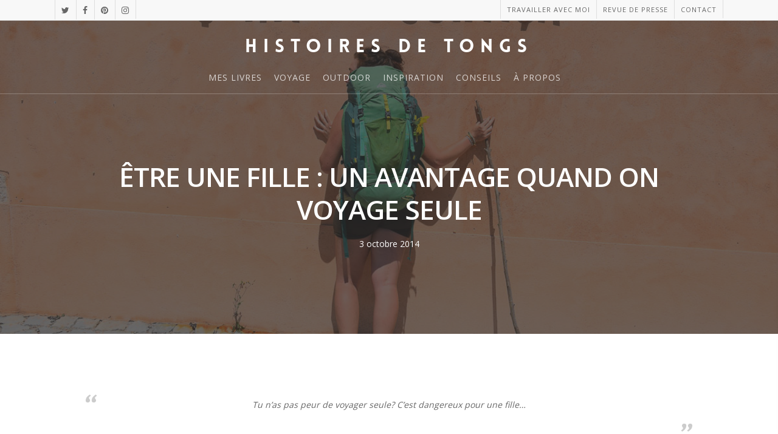

--- FILE ---
content_type: text/html; charset=UTF-8
request_url: https://www.histoiresdetongs.com/etre-une-fille-un-avantage-quand-on-voyage-seule/
body_size: 43949
content:
<!DOCTYPE html>

<html lang="fr-FR" class="no-js">
<head>
	
	<meta charset="UTF-8">
	
	<meta name="viewport" content="width=device-width, initial-scale=1, maximum-scale=1, user-scalable=0" /><meta name='robots' content='index, follow, max-image-preview:large, max-snippet:-1, max-video-preview:-1' />

	<!-- This site is optimized with the Yoast SEO plugin v17.9 - https://yoast.com/wordpress/plugins/seo/ -->
	<title>Être une fille : un avantage quand on voyage seule - Histoires de tongs</title>
	<link rel="canonical" href="https://www.histoiresdetongs.com/etre-une-fille-un-avantage-quand-on-voyage-seule/" />
	<meta property="og:locale" content="fr_FR" />
	<meta property="og:type" content="article" />
	<meta property="og:title" content="Être une fille : un avantage quand on voyage seule - Histoires de tongs" />
	<meta property="og:description" content="Être une fille, seule, en voyage : un avantage certain... Désolée messieurs!" />
	<meta property="og:url" content="https://www.histoiresdetongs.com/etre-une-fille-un-avantage-quand-on-voyage-seule/" />
	<meta property="og:site_name" content="Histoires de tongs" />
	<meta property="article:publisher" content="https://www.facebook.com/histoiresdetongs/" />
	<meta property="article:published_time" content="2014-10-03T14:45:33+00:00" />
	<meta property="article:modified_time" content="2021-01-26T14:54:15+00:00" />
	<meta property="og:image" content="https://www.histoiresdetongs.com/wp-content/uploads/chemin-compostelle-femme-seule.jpg" />
	<meta property="og:image:width" content="1200" />
	<meta property="og:image:height" content="800" />
	<meta property="og:image:type" content="image/jpeg" />
	<meta name="twitter:card" content="summary" />
	<meta name="twitter:creator" content="@HistoiresTongs" />
	<meta name="twitter:site" content="@HistoiresTongs" />
	<meta name="twitter:label1" content="Écrit par" />
	<meta name="twitter:data1" content="Histoires de tongs" />
	<meta name="twitter:label2" content="Durée de lecture estimée" />
	<meta name="twitter:data2" content="7 minutes" />
	<script type="application/ld+json" class="yoast-schema-graph">{"@context":"https://schema.org","@graph":[{"@type":"WebSite","@id":"https://www.histoiresdetongs.com/#website","url":"https://www.histoiresdetongs.com/","name":"Histoires de tongs","description":"L&#039;aventure en solo et au f\u00e9minin","potentialAction":[{"@type":"SearchAction","target":{"@type":"EntryPoint","urlTemplate":"https://www.histoiresdetongs.com/?s={search_term_string}"},"query-input":"required name=search_term_string"}],"inLanguage":"fr-FR"},{"@type":"ImageObject","@id":"https://www.histoiresdetongs.com/etre-une-fille-un-avantage-quand-on-voyage-seule/#primaryimage","inLanguage":"fr-FR","url":"https://www.histoiresdetongs.com/wp-content/uploads/chemin-compostelle-femme-seule.jpg","contentUrl":"https://www.histoiresdetongs.com/wp-content/uploads/chemin-compostelle-femme-seule.jpg","width":1200,"height":800,"caption":"Mon amie italienne Maria, heureuse d'arriver \u00e0 l'\u00e9tape du soir !"},{"@type":"WebPage","@id":"https://www.histoiresdetongs.com/etre-une-fille-un-avantage-quand-on-voyage-seule/#webpage","url":"https://www.histoiresdetongs.com/etre-une-fille-un-avantage-quand-on-voyage-seule/","name":"\u00catre une fille : un avantage quand on voyage seule - Histoires de tongs","isPartOf":{"@id":"https://www.histoiresdetongs.com/#website"},"primaryImageOfPage":{"@id":"https://www.histoiresdetongs.com/etre-une-fille-un-avantage-quand-on-voyage-seule/#primaryimage"},"datePublished":"2014-10-03T14:45:33+00:00","dateModified":"2021-01-26T14:54:15+00:00","author":{"@id":"https://www.histoiresdetongs.com/#/schema/person/eb4120fc3a9d3555b454e0c88a065bc6"},"breadcrumb":{"@id":"https://www.histoiresdetongs.com/etre-une-fille-un-avantage-quand-on-voyage-seule/#breadcrumb"},"inLanguage":"fr-FR","potentialAction":[{"@type":"ReadAction","target":["https://www.histoiresdetongs.com/etre-une-fille-un-avantage-quand-on-voyage-seule/"]}]},{"@type":"BreadcrumbList","@id":"https://www.histoiresdetongs.com/etre-une-fille-un-avantage-quand-on-voyage-seule/#breadcrumb","itemListElement":[{"@type":"ListItem","position":1,"name":"Accueil","item":"https://www.histoiresdetongs.com/"},{"@type":"ListItem","position":2,"name":"\u00catre une fille : un avantage quand on voyage seule"}]},{"@type":"Person","@id":"https://www.histoiresdetongs.com/#/schema/person/eb4120fc3a9d3555b454e0c88a065bc6","name":"Histoires de tongs","image":{"@type":"ImageObject","@id":"https://www.histoiresdetongs.com/#personlogo","inLanguage":"fr-FR","url":"https://secure.gravatar.com/avatar/d6d1b43f074045938e3b3b38e0002f88?s=96&d=blank&r=g","contentUrl":"https://secure.gravatar.com/avatar/d6d1b43f074045938e3b3b38e0002f88?s=96&d=blank&r=g","caption":"Histoires de tongs"},"sameAs":["https://www.histoiresdetongs.com/"],"url":"https://www.histoiresdetongs.com/author/histoiresdetongspro/"}]}</script>
	<!-- / Yoast SEO plugin. -->


<link rel='dns-prefetch' href='//fonts.googleapis.com' />
<link rel='dns-prefetch' href='//s.w.org' />
<link rel="alternate" type="application/rss+xml" title="Histoires de tongs &raquo; Flux" href="https://www.histoiresdetongs.com/feed/" />
<link rel="alternate" type="application/rss+xml" title="Histoires de tongs &raquo; Flux des commentaires" href="https://www.histoiresdetongs.com/comments/feed/" />
<link rel="alternate" type="application/rss+xml" title="Histoires de tongs &raquo; Être une fille : un avantage quand on voyage seule Flux des commentaires" href="https://www.histoiresdetongs.com/etre-une-fille-un-avantage-quand-on-voyage-seule/feed/" />
		<!-- This site uses the Google Analytics by MonsterInsights plugin v8.10.1 - Using Analytics tracking - https://www.monsterinsights.com/ -->
							<script
				src="//www.googletagmanager.com/gtag/js?id=UA-64431437-1"  data-cfasync="false" data-wpfc-render="false" type="text/javascript" async></script>
			<script data-cfasync="false" data-wpfc-render="false" type="text/javascript">
				var mi_version = '8.10.1';
				var mi_track_user = true;
				var mi_no_track_reason = '';
				
								var disableStrs = [
															'ga-disable-UA-64431437-1',
									];

				/* Function to detect opted out users */
				function __gtagTrackerIsOptedOut() {
					for (var index = 0; index < disableStrs.length; index++) {
						if (document.cookie.indexOf(disableStrs[index] + '=true') > -1) {
							return true;
						}
					}

					return false;
				}

				/* Disable tracking if the opt-out cookie exists. */
				if (__gtagTrackerIsOptedOut()) {
					for (var index = 0; index < disableStrs.length; index++) {
						window[disableStrs[index]] = true;
					}
				}

				/* Opt-out function */
				function __gtagTrackerOptout() {
					for (var index = 0; index < disableStrs.length; index++) {
						document.cookie = disableStrs[index] + '=true; expires=Thu, 31 Dec 2099 23:59:59 UTC; path=/';
						window[disableStrs[index]] = true;
					}
				}

				if ('undefined' === typeof gaOptout) {
					function gaOptout() {
						__gtagTrackerOptout();
					}
				}
								window.dataLayer = window.dataLayer || [];

				window.MonsterInsightsDualTracker = {
					helpers: {},
					trackers: {},
				};
				if (mi_track_user) {
					function __gtagDataLayer() {
						dataLayer.push(arguments);
					}

					function __gtagTracker(type, name, parameters) {
						if (!parameters) {
							parameters = {};
						}

						if (parameters.send_to) {
							__gtagDataLayer.apply(null, arguments);
							return;
						}

						if (type === 'event') {
							
														parameters.send_to = monsterinsights_frontend.ua;
							__gtagDataLayer(type, name, parameters);
													} else {
							__gtagDataLayer.apply(null, arguments);
						}
					}

					__gtagTracker('js', new Date());
					__gtagTracker('set', {
						'developer_id.dZGIzZG': true,
											});
															__gtagTracker('config', 'UA-64431437-1', {"forceSSL":"true"} );
										window.gtag = __gtagTracker;										(function () {
						/* https://developers.google.com/analytics/devguides/collection/analyticsjs/ */
						/* ga and __gaTracker compatibility shim. */
						var noopfn = function () {
							return null;
						};
						var newtracker = function () {
							return new Tracker();
						};
						var Tracker = function () {
							return null;
						};
						var p = Tracker.prototype;
						p.get = noopfn;
						p.set = noopfn;
						p.send = function () {
							var args = Array.prototype.slice.call(arguments);
							args.unshift('send');
							__gaTracker.apply(null, args);
						};
						var __gaTracker = function () {
							var len = arguments.length;
							if (len === 0) {
								return;
							}
							var f = arguments[len - 1];
							if (typeof f !== 'object' || f === null || typeof f.hitCallback !== 'function') {
								if ('send' === arguments[0]) {
									var hitConverted, hitObject = false, action;
									if ('event' === arguments[1]) {
										if ('undefined' !== typeof arguments[3]) {
											hitObject = {
												'eventAction': arguments[3],
												'eventCategory': arguments[2],
												'eventLabel': arguments[4],
												'value': arguments[5] ? arguments[5] : 1,
											}
										}
									}
									if ('pageview' === arguments[1]) {
										if ('undefined' !== typeof arguments[2]) {
											hitObject = {
												'eventAction': 'page_view',
												'page_path': arguments[2],
											}
										}
									}
									if (typeof arguments[2] === 'object') {
										hitObject = arguments[2];
									}
									if (typeof arguments[5] === 'object') {
										Object.assign(hitObject, arguments[5]);
									}
									if ('undefined' !== typeof arguments[1].hitType) {
										hitObject = arguments[1];
										if ('pageview' === hitObject.hitType) {
											hitObject.eventAction = 'page_view';
										}
									}
									if (hitObject) {
										action = 'timing' === arguments[1].hitType ? 'timing_complete' : hitObject.eventAction;
										hitConverted = mapArgs(hitObject);
										__gtagTracker('event', action, hitConverted);
									}
								}
								return;
							}

							function mapArgs(args) {
								var arg, hit = {};
								var gaMap = {
									'eventCategory': 'event_category',
									'eventAction': 'event_action',
									'eventLabel': 'event_label',
									'eventValue': 'event_value',
									'nonInteraction': 'non_interaction',
									'timingCategory': 'event_category',
									'timingVar': 'name',
									'timingValue': 'value',
									'timingLabel': 'event_label',
									'page': 'page_path',
									'location': 'page_location',
									'title': 'page_title',
								};
								for (arg in args) {
																		if (!(!args.hasOwnProperty(arg) || !gaMap.hasOwnProperty(arg))) {
										hit[gaMap[arg]] = args[arg];
									} else {
										hit[arg] = args[arg];
									}
								}
								return hit;
							}

							try {
								f.hitCallback();
							} catch (ex) {
							}
						};
						__gaTracker.create = newtracker;
						__gaTracker.getByName = newtracker;
						__gaTracker.getAll = function () {
							return [];
						};
						__gaTracker.remove = noopfn;
						__gaTracker.loaded = true;
						window['__gaTracker'] = __gaTracker;
					})();
									} else {
										console.log("");
					(function () {
						function __gtagTracker() {
							return null;
						}

						window['__gtagTracker'] = __gtagTracker;
						window['gtag'] = __gtagTracker;
					})();
									}
			</script>
				<!-- / Google Analytics by MonsterInsights -->
				<script type="text/javascript">
			window._wpemojiSettings = {"baseUrl":"https:\/\/s.w.org\/images\/core\/emoji\/13.0.1\/72x72\/","ext":".png","svgUrl":"https:\/\/s.w.org\/images\/core\/emoji\/13.0.1\/svg\/","svgExt":".svg","source":{"concatemoji":"https:\/\/www.histoiresdetongs.com\/wp-includes\/js\/wp-emoji-release.min.js?ver=5.7.14"}};
			!function(e,a,t){var n,r,o,i=a.createElement("canvas"),p=i.getContext&&i.getContext("2d");function s(e,t){var a=String.fromCharCode;p.clearRect(0,0,i.width,i.height),p.fillText(a.apply(this,e),0,0);e=i.toDataURL();return p.clearRect(0,0,i.width,i.height),p.fillText(a.apply(this,t),0,0),e===i.toDataURL()}function c(e){var t=a.createElement("script");t.src=e,t.defer=t.type="text/javascript",a.getElementsByTagName("head")[0].appendChild(t)}for(o=Array("flag","emoji"),t.supports={everything:!0,everythingExceptFlag:!0},r=0;r<o.length;r++)t.supports[o[r]]=function(e){if(!p||!p.fillText)return!1;switch(p.textBaseline="top",p.font="600 32px Arial",e){case"flag":return s([127987,65039,8205,9895,65039],[127987,65039,8203,9895,65039])?!1:!s([55356,56826,55356,56819],[55356,56826,8203,55356,56819])&&!s([55356,57332,56128,56423,56128,56418,56128,56421,56128,56430,56128,56423,56128,56447],[55356,57332,8203,56128,56423,8203,56128,56418,8203,56128,56421,8203,56128,56430,8203,56128,56423,8203,56128,56447]);case"emoji":return!s([55357,56424,8205,55356,57212],[55357,56424,8203,55356,57212])}return!1}(o[r]),t.supports.everything=t.supports.everything&&t.supports[o[r]],"flag"!==o[r]&&(t.supports.everythingExceptFlag=t.supports.everythingExceptFlag&&t.supports[o[r]]);t.supports.everythingExceptFlag=t.supports.everythingExceptFlag&&!t.supports.flag,t.DOMReady=!1,t.readyCallback=function(){t.DOMReady=!0},t.supports.everything||(n=function(){t.readyCallback()},a.addEventListener?(a.addEventListener("DOMContentLoaded",n,!1),e.addEventListener("load",n,!1)):(e.attachEvent("onload",n),a.attachEvent("onreadystatechange",function(){"complete"===a.readyState&&t.readyCallback()})),(n=t.source||{}).concatemoji?c(n.concatemoji):n.wpemoji&&n.twemoji&&(c(n.twemoji),c(n.wpemoji)))}(window,document,window._wpemojiSettings);
		</script>
		<style type="text/css">
img.wp-smiley,
img.emoji {
	display: inline !important;
	border: none !important;
	box-shadow: none !important;
	height: 1em !important;
	width: 1em !important;
	margin: 0 .07em !important;
	vertical-align: -0.1em !important;
	background: none !important;
	padding: 0 !important;
}
</style>
	<link rel='stylesheet' id='wp-block-library-css'  href='https://www.histoiresdetongs.com/wp-includes/css/dist/block-library/style.min.css?ver=5.7.14' type='text/css' media='all' />
<link rel='stylesheet' id='wc-blocks-vendors-style-css'  href='https://www.histoiresdetongs.com/wp-content/plugins/woocommerce/packages/woocommerce-blocks/build/wc-blocks-vendors-style.css?ver=6.5.2' type='text/css' media='all' />
<link rel='stylesheet' id='wc-blocks-style-css'  href='https://www.histoiresdetongs.com/wp-content/plugins/woocommerce/packages/woocommerce-blocks/build/wc-blocks-style.css?ver=6.5.2' type='text/css' media='all' />
<link rel='stylesheet' id='contact-form-7-css'  href='https://www.histoiresdetongs.com/wp-content/plugins/contact-form-7/includes/css/styles.css?ver=5.5.3' type='text/css' media='all' />
<link rel='stylesheet' id='justifiedGallery-css'  href='https://www.histoiresdetongs.com/wp-content/plugins/flickr-justified-gallery/css/justifiedGallery.min.css?ver=v3.6' type='text/css' media='all' />
<link rel='stylesheet' id='flickrJustifiedGalleryWPPlugin-css'  href='https://www.histoiresdetongs.com/wp-content/plugins/flickr-justified-gallery/css/flickrJustifiedGalleryWPPlugin.css?ver=v3.6' type='text/css' media='all' />
<link rel='stylesheet' id='novo-map-css'  href='https://www.histoiresdetongs.com/wp-content/plugins/novo-map/public/assets/css/novo-map-public.css?ver=1.1.2' type='text/css' media='all' />
<link rel='stylesheet' id='salient-social-css'  href='https://www.histoiresdetongs.com/wp-content/plugins/salient-social/css/style.css?ver=1.1' type='text/css' media='all' />
<style id='salient-social-inline-css' type='text/css'>

  .sharing-default-minimal .nectar-love.loved,
  body .nectar-social[data-color-override="override"].fixed > a:before, 
  body .nectar-social[data-color-override="override"].fixed .nectar-social-inner a,
  .sharing-default-minimal .nectar-social[data-color-override="override"] .nectar-social-inner a:hover {
    background-color: #f6653c;
  }
  .nectar-social.hover .nectar-love.loved,
  .nectar-social.hover > .nectar-love-button a:hover,
  .nectar-social[data-color-override="override"].hover > div a:hover,
  #single-below-header .nectar-social[data-color-override="override"].hover > div a:hover,
  .nectar-social[data-color-override="override"].hover .share-btn:hover,
  .sharing-default-minimal .nectar-social[data-color-override="override"] .nectar-social-inner a {
    border-color: #f6653c;
  }
  #single-below-header .nectar-social.hover .nectar-love.loved i,
  #single-below-header .nectar-social.hover[data-color-override="override"] a:hover,
  #single-below-header .nectar-social.hover[data-color-override="override"] a:hover i,
  #single-below-header .nectar-social.hover .nectar-love-button a:hover i,
  .nectar-love:hover i,
  .hover .nectar-love:hover .total_loves,
  .nectar-love.loved i,
  .nectar-social.hover .nectar-love.loved .total_loves,
  .nectar-social.hover .share-btn:hover, 
  .nectar-social[data-color-override="override"].hover .nectar-social-inner a:hover,
  .nectar-social[data-color-override="override"].hover > div:hover span,
  .sharing-default-minimal .nectar-social[data-color-override="override"] .nectar-social-inner a:not(:hover) i,
  .sharing-default-minimal .nectar-social[data-color-override="override"] .nectar-social-inner a:not(:hover) {
    color: #f6653c;
  }
</style>
<link rel='stylesheet' id='stcr-style-css'  href='https://www.histoiresdetongs.com/wp-content/plugins/subscribe-to-comments-reloaded/includes/css/stcr-style.css?ver=5.7.14' type='text/css' media='all' />
<link rel='stylesheet' id='woocommerce-layout-css'  href='https://www.histoiresdetongs.com/wp-content/plugins/woocommerce/assets/css/woocommerce-layout.css?ver=6.1.2' type='text/css' media='all' />
<link rel='stylesheet' id='woocommerce-smallscreen-css'  href='https://www.histoiresdetongs.com/wp-content/plugins/woocommerce/assets/css/woocommerce-smallscreen.css?ver=6.1.2' type='text/css' media='only screen and (max-width: 768px)' />
<link rel='stylesheet' id='woocommerce-general-css'  href='https://www.histoiresdetongs.com/wp-content/plugins/woocommerce/assets/css/woocommerce.css?ver=6.1.2' type='text/css' media='all' />
<style id='woocommerce-inline-inline-css' type='text/css'>
.woocommerce form .form-row .required { visibility: visible; }
</style>
<link rel='stylesheet' id='font-awesome-css'  href='https://www.histoiresdetongs.com/wp-content/themes/salient/css/font-awesome.min.css?ver=4.6.4' type='text/css' media='all' />
<link rel='stylesheet' id='salient-grid-system-css'  href='https://www.histoiresdetongs.com/wp-content/themes/salient/css/grid-system.css?ver=12.1.3' type='text/css' media='all' />
<link rel='stylesheet' id='main-styles-css'  href='https://www.histoiresdetongs.com/wp-content/themes/salient/css/style.css?ver=12.1.3' type='text/css' media='all' />
<style id='main-styles-inline-css' type='text/css'>
@font-face { font-family: 'Lovelo'; src: url('https://www.histoiresdetongs.com/wp-content/themes/salient/css/fonts/Lovelo_Black.eot'); src: url('https://www.histoiresdetongs.com/wp-content/themes/salient/css/fonts/Lovelo_Black.eot?#iefix') format('embedded-opentype'), url('https://www.histoiresdetongs.com/wp-content/themes/salient/css/fonts/Lovelo_Black.woff') format('woff'),  url('https://www.histoiresdetongs.com/wp-content/themes/salient/css/fonts/Lovelo_Black.ttf') format('truetype'), url('https://www.histoiresdetongs.com/wp-content/themes/salient/css/fonts/Lovelo_Black.svg#loveloblack') format('svg'); font-weight: normal; font-style: normal; }
html:not(.page-trans-loaded) { background-color: #ffffff; }
</style>
<link rel='stylesheet' id='nectar-header-secondary-nav-css'  href='https://www.histoiresdetongs.com/wp-content/themes/salient/css/header/header-secondary-nav.css?ver=12.1.3' type='text/css' media='all' />
<link rel='stylesheet' id='nectar-single-styles-css'  href='https://www.histoiresdetongs.com/wp-content/themes/salient/css/single.css?ver=12.1.3' type='text/css' media='all' />
<link rel='stylesheet' id='magnific-css'  href='https://www.histoiresdetongs.com/wp-content/themes/salient/css/plugins/magnific.css?ver=8.6.0' type='text/css' media='all' />
<link rel='stylesheet' id='nectar_default_font_open_sans-css'  href='https://fonts.googleapis.com/css?family=Open+Sans%3A300%2C400%2C600%2C700&#038;subset=latin%2Clatin-ext' type='text/css' media='all' />
<link rel='stylesheet' id='responsive-css'  href='https://www.histoiresdetongs.com/wp-content/themes/salient/css/responsive.css?ver=12.1.3' type='text/css' media='all' />
<link rel='stylesheet' id='woocommerce-css'  href='https://www.histoiresdetongs.com/wp-content/themes/salient/css/woocommerce.css?ver=12.1.3' type='text/css' media='all' />
<link rel='stylesheet' id='select2-css'  href='https://www.histoiresdetongs.com/wp-content/plugins/woocommerce/assets/css/select2.css?ver=6.1.2' type='text/css' media='all' />
<link rel='stylesheet' id='salient-child-style-css'  href='https://www.histoiresdetongs.com/wp-content/themes/salient-child/style.css?ver=12.1.3' type='text/css' media='all' />
<link rel='stylesheet' id='skin-ascend-css'  href='https://www.histoiresdetongs.com/wp-content/themes/salient/css/ascend.css?ver=12.1.3' type='text/css' media='all' />
<style id='skin-ascend-inline-css' type='text/css'>
body a,label span,body [class^="icon-"].icon-default-style,.blog-recent[data-style*="classic_enhanced"] .post-meta .icon-salient-heart-2.loved,.blog-recent[data-style*="classic_enhanced"] .post-meta a:hover i,.masonry.classic_enhanced .post .post-meta .icon-salient-heart-2.loved,.masonry.classic_enhanced .post .post-meta a:hover i,.post .post-header h2 a,.post .post-header a:hover,#single-below-header a:hover,.post .post-header a:focus,#single-below-header a:focus,.comment-list .pingback .comment-body > a:hover,.pricing-column h3,[data-style="list_featured_first_row"] .meta-category a,body.material .tabbed[data-color-scheme="accent-color"][data-style="minimal"]:not(.using-icons) >ul li:not(.cta-button) a:hover,body.material .tabbed[data-color-scheme="accent-color"][data-style="minimal"]:not(.using-icons) >ul li:not(.cta-button) .active-tab,.tabbed[data-style*="material"][data-color-scheme="accent-color"] .wpb_tabs_nav li a:not(.active-tab):hover,[data-style="list_featured_first_row"] .meta-category a,.icon-3x[class^="icon-"],.icon-3x[class*=" icon-"],.icon-tiny[class^="icon-"],.nectar-fancy-box[data-style="color_box_hover"][data-color="accent-color"] .icon-default-style,.col:hover > [class^="icon-"].icon-3x.accent-color.alt-style.hovered,.col:hover > [class*=" icon-"].icon-3x.accent-color.alt-style.hovered,div[data-style="minimal"] .toggle:hover h3 a,div[data-style="minimal"] .toggle.open h3 a,#footer-outer #copyright li a i:hover,.ascend .comment-list .reply a,body.material .widget:not(.nectar_popular_posts_widget):not(.recent_posts_extra_widget) li a:hover,body.material #sidebar .widget:not(.nectar_popular_posts_widget):not(.recent_posts_extra_widget) li a:hover,body.material #footer-outer .widget:not(.nectar_popular_posts_widget):not(.recent_posts_extra_widget) li a:hover,#top nav .sf-menu .current_page_item > a .sf-sub-indicator i,#top nav .sf-menu .current_page_ancestor > a .sf-sub-indicator i,.sf-menu > .current_page_ancestor > a > .sf-sub-indicator i,.material .widget .tagcloud a,#single-below-header a:hover [class^="icon-"],#header-outer[data-format="left-header"] #top nav > ul > li:not(.megamenu) ul a:hover,#header-outer #mobile-menu ul li[class*="current"] > a,#header-outer #mobile-menu ul li a:hover,#header-outer #mobile-menu ul li a:focus,#header-outer #mobile-menu ul li a:hover .sf-sub-indicator i,#header-outer #mobile-menu ul li a:focus .sf-sub-indicator i,.wpcf7-form .wpcf7-not-valid-tip{color:#f6653c;}#header-outer[data-lhe="default"] #top nav > ul > li > a:hover,#header-outer[data-lhe="default"] #top nav .sf-menu > .sfHover:not(#social-in-menu) > a,#header-outer[data-lhe="default"] #top nav .sf-menu > .current-menu-item > a,#header-outer[data-lhe="default"] #top nav .sf-menu > .current_page_ancestor > a,#header-outer[data-lhe="default"] #top nav .sf-menu > .current-menu-ancestor > a,#header-outer[data-lhe="default"] #top nav .sf-menu > .current_page_item > a,#header-outer[data-lhe="default"] #top nav > ul > .button_bordered > a:hover,#header-outer[data-lhe="default"] #top nav > .sf-menu > .button_bordered.sfHover > a,#header-outer #top nav > ul > .button_bordered > a:hover,#header-outer:not(.transparent) #social-in-menu a i:after,.sf-menu > li > a:hover > .sf-sub-indicator i,.sf-menu > li > a:active > .sf-sub-indicator i,.sf-menu > .sfHover > a > .sf-sub-indicator i,.sf-menu .megamenu > ul > li:hover > a,#top nav > ul > .megamenu > ul > li > a:hover,#top nav > ul > .megamenu > ul > .sfHover > a,#top nav > ul > .megamenu > ul > li > a:focus,#top nav ul #nectar-user-account a:hover span,#top nav ul #search-btn a:hover span,#top nav ul .slide-out-widget-area-toggle a:hover span,#header-outer[data-format="left-header"] .sf-menu .sub-menu .current-menu-item > a,body.material:not([data-header-color="custom"]) #header-outer:not([data-format="left-header"]) #top ul.cart_list a:hover,body.material #header-outer:not(.transparent) .cart-outer:hover .cart-menu-wrap .icon-salient-cart,#header-outer .widget_shopping_cart .cart_list a,#header-outer .woocommerce.widget_shopping_cart .cart_list li a.remove,#header-outer:not([data-format="left-header"]) #top nav > ul > .megamenu ul ul .current-menu-item.has-ul > a,#header-outer:not([data-format="left-header"]) #top nav > ul > .megamenu ul ul .current-menu-ancestor.has-ul > a,body #header-secondary-outer #social a:hover i,body #header-secondary-outer #social a:focus i,#footer-outer a:focus,#footer-outer a:hover,.recent-posts .post-header a:hover,.result a:hover,.post-area.standard-minimal .post .post-meta .date a,.post-area.standard-minimal .post .post-header h2 a:hover,.post-area.standard-minimal .post .more-link:hover span,.post-area.standard-minimal .post .more-link span:after,.post-area.standard-minimal .post .minimal-post-meta a:hover,.single .post .post-meta a:hover,.single .post .post-meta a:focus,.single #single-meta div a:hover i,.single #single-meta div:hover > a,.single #single-meta div:focus > a,.comment-list .comment-meta a:hover,.comment-list .comment-meta a:focus,.result .title a,.circle-border,.home .blog-recent:not([data-style="list_featured_first_row"]) .col .post-header a:hover,.home .blog-recent .col .post-header h3 a,.pricing-table[data-style="flat-alternative"] .pricing-column.accent-color h4,.pricing-table[data-style="flat-alternative"] .pricing-column.accent-color .interval,.comment-author a:hover,.comment-author a:focus,.project-attrs li i,.woocommerce .star-rating,.woocommerce form .form-row .required,.woocommerce-page form .form-row .required,.woocommerce ul.products li.product .price,.woocommerce-page ul.products li.product .price,.woocommerce-checkout-review-order-table .product-info .amount,.woocommerce-pagination a.page-numbers:hover,.woocommerce p.stars a:hover,.woocommerce .material.product .product-wrap .product-add-to-cart a:hover,.woocommerce .material.product .product-wrap .product-add-to-cart a:hover > span,.woocommerce-MyAccount-navigation ul li.is-active a:before,.woocommerce-MyAccount-navigation ul li:hover a:before,.woocommerce.ascend .price_slider_amount button.button[type="submit"],.ascend.woocommerce #sidebar div ul li a:hover,.ascend.woocommerce #sidebar div ul .current-cat > a,.woocommerce .widget_layered_nav ul li.chosen a:after,.woocommerce-page .widget_layered_nav ul li.chosen a:after,.woocommerce-account .woocommerce > #customer_login .nectar-form-controls .control.active,.woocommerce-account .woocommerce > #customer_login .nectar-form-controls .control:hover,.woocommerce #review_form #respond p.comment-notes span.required,.nectar-milestone .number.accent-color,body #portfolio-nav a:hover i,span.accent-color,.portfolio-items .nectar-love:hover i,.portfolio-items .nectar-love.loved i,body .hovered .nectar-love i,body:not(.material) #search-outer #search #close a span:hover,.carousel-wrap[data-full-width="true"] .carousel-heading a:hover i,#search-outer .ui-widget-content li:hover *,#search-outer .ui-widget-content .ui-state-focus *,.portfolio-filters-inline .container ul li .active,.svg-icon-holder[data-color="accent-color"],.team-member .accent-color:hover,.text_on_hover.product .add_to_cart_button,.blog-recent[data-style="minimal"] .col > span,.blog-recent[data-style="title_only"] .col:hover .post-header .title,.nectar-icon-list[data-icon-style="border"][data-icon-color="accent-color"] .list-icon-holder[data-icon_type="numerical"] span,.nectar-icon-list[data-icon-color="accent-color"][data-icon-style="border"] .content h4,.nectar-icon-list[data-icon-color="accent-color"] .nectar-icon-list-item .list-icon-holder[data-icon_type="numerical"],body #pagination .page-numbers.prev:hover,body #pagination .page-numbers.next:hover,body #pagination a.page-numbers:hover,body #pagination a.page-numbers:focus,.nectar-slide-in-cart .widget_shopping_cart .cart_list a,.sf-menu ul .open-submenu > a,body[data-form-submit="see-through"] input[type=submit],body[data-form-submit="see-through"] button[type=submit],.nectar_icon_wrap[data-color="accent-color"] i,.nectar_team_member_close .inner:before,body:not([data-header-format="left-header"]) #top nav > ul > .megamenu > ul > li > ul > .has-ul > a:hover,body:not([data-header-format="left-header"]) #top nav > ul > .megamenu > ul > li > ul > .has-ul > a:focus,.masonry.material .masonry-blog-item .meta-category a,body .wpb_row .span_12 .portfolio-filters-inline[data-color-scheme="accent-color-underline"].full-width-section .active,body .wpb_row .span_12 .portfolio-filters-inline[data-color-scheme="accent-color-underline"].full-width-section a:hover,.material .comment-list .reply a:hover,.material .comment-list .reply a:focus,.related-posts[data-style="material"] .meta-category a,.material .widget li:not(.has-img) a:hover .post-title,.material #sidebar .widget li:not(.has-img) a:hover .post-title,.material .container-wrap #author-bio #author-info a:hover,.material #sidebar .widget ul[data-style="featured-image-left"] li a:hover .post-title,.material #sidebar .widget .tagcloud a,.single.material .post-area .content-inner > .post-tags a,.post-area.featured_img_left .meta-category a,body.material .nectar-button.see-through.accent-color[data-color-override="false"],div[data-style="minimal_small"] .toggle.accent-color > h3 a:hover,div[data-style="minimal_small"] .toggle.accent-color.open > h3 a,.testimonial_slider[data-rating-color="accent-color"] .star-rating .filled:before,.nectar_single_testimonial[data-color="accent-color"] p .open-quote,.nectar-quick-view-box .star-rating,.minimal.product .product-wrap .normal.icon-salient-cart[class*=" icon-"],.minimal.product .product-wrap i,.minimal.product .product-wrap .normal.icon-salient-m-eye,.products li.product.minimal .product-add-to-cart .loading:after,.widget_search .search-form button[type=submit] .icon-salient-search,body.search-no-results .search-form button[type=submit] .icon-salient-search,#sidebar .widget_shopping_cart .cart_list li a.remove:hover,.col:not(.post-area):not(.span_12):not(#sidebar):hover [class^="icon-"].icon-3x.accent-color.alt-style.hovered,body .col:not(.post-area):not(.span_12):not(#sidebar):hover a [class*=" icon-"].icon-3x.accent-color.alt-style.hovered,.ascend #header-outer:not(.transparent) .cart-outer:hover .cart-menu-wrap:not(.has_products) .icon-salient-cart{color:#f6653c!important;}.nectar-highlighted-text em:before,.nectar_icon_wrap[data-style="soft-bg"][data-color="accent-color"] .nectar_icon:before,.nectar_icon_wrap[data-style="shadow-bg"][data-color="accent-color"] .nectar_icon:after,.pricing-table[data-style="default"] .pricing-column.highlight.accent-color h3,.pricing-table[data-style="flat-alternative"] .pricing-column.highlight h3 .highlight-reason,.pricing-table[data-style="flat-alternative"] .pricing-column.accent-color:before,[data-style="list_featured_first_row"] .meta-category a:before,.tabbed > ul li .active-tab,.tabbed > ul li .active-tab:hover,.tabbed[data-style="vertical_modern"][data-color-scheme="accent-color"] .wpb_tabs_nav li .active-tab,.tabbed[data-style*="minimal"] > ul li a:after,.tabbed[data-style="minimal_alt"] .magic-line,.tabbed[data-style*="material"][data-color-scheme="accent-color"] ul:after,.nectar-scrolling-tabs[data-color-scheme="accent-color"] .scrolling-tab-nav .line,.wpb_row .nectar-post-grid-filters[data-active-color="accent-color"] a:after,#ajax-content-wrap [data-stored-style="vs"] .tabbed[data-color-scheme="accent-color"] .wpb_tabs_nav li a:before,.testimonial_slider[data-style="multiple_visible"][data-color*="accent-color"] .flickity-page-dots .dot.is-selected:before,.testimonial_slider[data-style="multiple_visible"][data-color*="accent-color"] blockquote.is-selected p,.nectar_video_lightbox.nectar-button[data-color="default-accent-color"],.nectar_video_lightbox.nectar-button[data-color="transparent-accent-color"]:hover,.nectar-cta[data-color="accent-color"]:not([data-style="material"]) .link_wrap,.flex-direction-nav a,.carousel-prev:hover,.carousel-next:hover,.nectar-flickity[data-controls*="arrows_overlaid"][data-control-color="accent-color"] .flickity-prev-next-button:hover:before,.nectar-flickity[data-controls="default"][data-control-color="accent-color"] .flickity-page-dots .dot:before,.nectar-flickity[data-controls="touch_total"][data-control-color="accent-color"] .visualized-total span,body [class^="icon-"].icon-3x.alt-style.accent-color,body [class*=" icon-"].icon-3x.alt-style.accent-color,[class*=" icon-"],.col:hover > [class^="icon-"].icon-3x:not(.alt-style).accent-color.hovered,.col:hover > [class*=" icon-"].icon-3x:not(.alt-style).accent-color.hovered,.col:not(.post-area):not(.span_12):not(#sidebar):hover [class^="icon-"].icon-3x:not(.alt-style).accent-color.hovered,.col:not(.post-area):not(.span_12):not(#sidebar):hover a [class*=" icon-"].icon-3x:not(.alt-style).accent-color.hovered,.toggle.open h3 a,div[data-style="minimal"] .toggle.open h3 i:after,div[data-style="minimal"] .toggle:hover h3 i:after,div[data-style="minimal"] .toggle.open h3 i:before,div[data-style="minimal"] .toggle:hover h3 i:before,div[data-style="minimal_small"] .toggle.accent-color > h3:after,.main-content .widget_calendar caption,#footer-outer .widget_calendar caption,.post .more-link span:hover,.post.format-quote .post-content .quote-inner,.post.format-link .post-content .link-inner,.nectar-post-grid-wrap[data-load-more-color="accent-color"] .load-more:hover,.format-status .post-content .status-inner,.nectar-post-grid-item.nectar-new-item .inner:before,input[type=submit]:hover,input[type="button"]:hover,body[data-form-submit="regular"] input[type=submit],body[data-form-submit="regular"] button[type=submit],body[data-form-submit="regular"] .container-wrap .span_12.light input[type=submit]:hover,body[data-form-submit="regular"] .container-wrap .span_12.light button[type=submit]:hover,.woocommerce div.product .woocommerce-tabs ul.tabs li.active,.woocommerce #content div.product .woocommerce-tabs ul.tabs li.active,.woocommerce-page div.product .woocommerce-tabs ul.tabs li.active,.woocommerce-page #content div.product .woocommerce-tabs ul.tabs li.active,#slide-out-widget-area,#slide-out-widget-area-bg.fullscreen,#slide-out-widget-area-bg.fullscreen-split,#slide-out-widget-area-bg.fullscreen-alt .bg-inner,body.material #slide-out-widget-area-bg.slide-out-from-right,.widget .material .widget .tagcloud a:before,.nectar-hor-list-item[data-hover-effect="full_border"][data-color="accent-color"] .nectar-list-item-btn:hover{background-color:#f6653c;}.orbit-wrapper .slider-nav .right,.orbit-wrapper .slider-nav .left,.progress li span,.nectar-progress-bar span,#footer-outer #footer-widgets .col .tagcloud a:hover,#sidebar .widget .tagcloud a:hover,#fp-nav.tooltip ul li .fp-tooltip .tooltip-inner,#pagination .next a:hover,#pagination .prev a:hover,.comment-list .reply a:hover,.comment-list .reply a:focus,.icon-normal,.bar_graph li span,.nectar-button[data-color-override="false"].regular-button,.nectar-button.tilt.accent-color,body .swiper-slide .button.transparent_2 .primary-color:hover,#footer-outer #footer-widgets .col input[type="submit"],body .products-carousel .carousel-next:hover,body .products-carousel .carousel-prev:hover,.blog-recent .more-link span:hover,.post-tags a:hover,#to-top:hover,#to-top.dark:hover,body[data-button-style*="rounded"] #to-top:after,#pagination a.page-numbers:hover,#pagination span.page-numbers.current,.portfolio-items .col[data-default-color="true"] .work-item:not(.style-3) .work-info-bg,.portfolio-items .col[data-default-color="true"] .bottom-meta,.portfolio-items .col.nectar-new-item .inner-wrap:before,.portfolio-filters-inline[data-color-scheme="accent-color-underline"] a:after,.portfolio-filters a,.portfolio-filters #sort-portfolio,.project-attrs li span,.portfolio-filters,.portfolio-filters-inline[data-color-scheme="accent-color"],.bottom_controls #portfolio-nav .controls li a i:after,.bottom_controls #portfolio-nav ul:first-child li#all-items a:hover i,.single-portfolio .facebook-share a:hover,.single-portfolio .twitter-share a:hover,.single-portfolio .pinterest-share a:hover,.single-post .facebook-share a:hover,.single-post .twitter-share a:hover,.single-post .pinterest-share a:hover,.mejs-controls .mejs-time-rail .mejs-time-current,.mejs-controls .mejs-volume-button .mejs-volume-slider .mejs-volume-current,.mejs-controls .mejs-horizontal-volume-slider .mejs-horizontal-volume-current,#sidebar .widget:hover [class^="icon-"].icon-3x,.post.quote .content-inner .quote-inner .whole-link,.masonry.classic_enhanced .post.quote.wide_tall .post-content a:hover .quote-inner,.masonry.classic_enhanced .post.link.wide_tall .post-content a:hover .link-inner,.iosSlider .prev_slide:hover,.iosSlider .next_slide:hover,#header-outer .widget_shopping_cart a.button,#header-outer a.cart-contents .cart-wrap span,#header-outer #mobile-cart-link .cart-wrap span,#top nav ul .slide-out-widget-area-toggle a:hover .lines,#top nav ul .slide-out-widget-area-toggle a:hover .lines:after,#top nav ul .slide-out-widget-area-toggle a:hover .lines:before,#top nav ul .slide-out-widget-area-toggle a:hover .lines-button:after,#header-outer #top nav > ul > li:not(.megamenu) ul a:hover,#header-outer #top nav > ul > li:not(.megamenu) .sfHover > a,#header-outer:not([data-format="left-header"]) #top nav > ul > li:not(.megamenu) .sfHover > a,#header-outer .widget_shopping_cart a.button,body[data-header-format="left-header"] #header-outer[data-lhe="animated_underline"] #top nav ul li:not([class*="button_"]) > a span:after,#header-outer:not([data-format="left-header"]) #top nav > ul > li:not(.megamenu) ul a:hover,#header-outer:not([data-format="left-header"]) #top nav > ul > li:not(.megamenu) ul .current-menu-item > a,#header-outer:not([data-format="left-header"]) #top nav > ul > li:not(.megamenu) ul .current-menu-ancestor > a,#top nav > ul > .megamenu > ul ul li a:hover,#top nav > ul > .megamenu > ul ul li a:focus,#top nav > ul > .megamenu > ul ul .sfHover > a,body:not([data-header-format="left-header"]) #top nav > ul > .megamenu > ul ul .current-menu-item > a,#buddypress a.button:focus,.text_on_hover.product a.added_to_cart,.swiper-slide .button.solid_color a,.swiper-slide .button.solid_color_2 a,.select2-container .select2-choice:hover,.select2-dropdown-open .select2-choice,#top nav > ul > .button_solid_color > a:before,#header-outer.transparent #top nav > ul > .button_solid_color > a:before,.twentytwenty-handle,.twentytwenty-horizontal .twentytwenty-handle:before,.twentytwenty-horizontal .twentytwenty-handle:after,.twentytwenty-vertical .twentytwenty-handle:before,.twentytwenty-vertical .twentytwenty-handle:after,.masonry.classic_enhanced .posts-container article .meta-category a:hover,.blog-recent[data-style*="classic_enhanced"] .meta-category a:hover,.masonry.classic_enhanced .posts-container article .video-play-button,.masonry.material .masonry-blog-item .meta-category a:before,.material.masonry .masonry-blog-item .video-play-button,.masonry.material .quote-inner:before,.masonry.material .link-inner:before,.nectar-recent-posts-slider .container .strong span:before,#page-header-bg[data-post-hs="default_minimal"] .inner-wrap > a:hover,#page-header-bg[data-post-hs="default_minimal"] .inner-wrap > a:focus,.single .heading-title[data-header-style="default_minimal"] .meta-category a:hover,.single .heading-title[data-header-style="default_minimal"] .meta-category a:focus,.nectar-fancy-box:after,.divider-small-border[data-color="accent-color"],.divider-border[data-color="accent-color"],.nectar-animated-title[data-color="accent-color"] .nectar-animated-title-inner:after,#fp-nav:not(.light-controls).tooltip_alt ul li a span:after,#fp-nav.tooltip_alt ul li a span:after,.nectar-video-box[data-color="default-accent-color"] .nectar_video_lightbox,body .nectar-video-box[data-color="default-accent-color"][data-hover="zoom_button"] .nectar_video_lightbox:after,.span_12.dark .owl-theme .owl-dots .owl-dot.active span,.span_12.dark .owl-theme .owl-dots .owl-dot:hover span,.nectar_image_with_hotspots[data-stlye="color_pulse"][data-color="accent-color"] .nectar_hotspot,.nectar_image_with_hotspots .nectar_hotspot_wrap .nttip .tipclose span:before,.nectar_image_with_hotspots .nectar_hotspot_wrap .nttip .tipclose span:after,#header-secondary-outer ul > li:not(.megamenu) .sfHover > a,#header-secondary-outer ul > li:not(.megamenu) ul a:hover,#header-secondary-outer ul > li:not(.megamenu) ul a:focus,.nectar-recent-posts-single_featured .strong a,.post-area.standard-minimal .post .more-link span:before,.nectar-slide-in-cart .widget_shopping_cart a.button,.related-posts[data-style="material"] .meta-category a:before,.post-area.featured_img_left .meta-category a:before,.nectar_icon_wrap[data-style="border-animation"][data-color="accent-color"]:not([data-draw="true"]) .nectar_icon:hover,body.material #page-header-bg.fullscreen-header .inner-wrap >a,.nectar-google-map[data-nectar-marker-color="accent-color"] .animated-dot .middle-dot,.nectar-leaflet-map[data-nectar-marker-color="accent-color"] .animated-dot .middle-dot,.nectar-google-map[data-nectar-marker-color="accent-color"] .animated-dot div[class*="signal"],.nectar-leaflet-map[data-nectar-marker-color="accent-color"] .animated-dot div[class*="signal"],.nectar_video_lightbox.play_button_with_text[data-color="default-accent-color"]:not([data-style="small"]) .play > .inner-wrap:before,.nectar-hor-list-item[data-color="accent-color"]:before,.material #sidebar .widget .tagcloud a:before,.single .post-area .content-inner > .post-tags a:before,.auto_meta_overlaid_spaced .post.quote .n-post-bg:after,.auto_meta_overlaid_spaced .post.link .n-post-bg:after,.post-area.featured_img_left .posts-container .article-content-wrap .video-play-button,.post-area.featured_img_left .post .quote-inner:before,.post-area.featured_img_left .link-inner:before,.nectar-recent-posts-single_featured.multiple_featured .controls li:after,.nectar-recent-posts-single_featured.multiple_featured .controls .active:before,.nectar-fancy-box[data-color="accent-color"]:not([data-style="default"]) .box-bg:after,body.material[data-button-style^="rounded"] .nectar-button.see-through.accent-color[data-color-override="false"] i,body.material .nectar-video-box[data-color="default-accent-color"] .nectar_video_lightbox:before,.nectar_team_member_overlay .team_member_details .bio-inner .mobile-close:before,.nectar_team_member_overlay .team_member_details .bio-inner .mobile-close:after,.fancybox-navigation button:hover:before,ul.products li.minimal.product span.onsale,.span_12.dark .nectar-woo-flickity[data-controls="arrows-and-text"] .nectar-woo-carousel-top a:after,.woocommerce-page button.single_add_to_cart_button,.woocommerce div.product .woocommerce-tabs .full-width-content ul.tabs li a:after,.woocommerce-cart .wc-proceed-to-checkout a.checkout-button,.woocommerce #order_review #payment #place_order,.woocommerce .span_4 input[type="submit"].checkout-button,.woocommerce .material.product .add_to_cart_button,body nav.woocommerce-pagination span.page-numbers.current,.woocommerce span.onsale .nectar-quick-view-box .onsale,.nectar-quick-view-box .onsale,.woocommerce-page .nectar-quick-view-box .onsale,.nectar-quick-view-box .cart .quantity input.plus:hover,.nectar-quick-view-box .cart .quantity input.minus:hover,.woocommerce .cart .quantity input.plus:hover,.woocommerce .cart .quantity input.minus:hover,body .nectar-quick-view-box .single_add_to_cart_button,.woocommerce .classic .add_to_cart_button,.woocommerce .classic .product-add-to-cart a.button,button[type=submit]:hover,button[type=submit]:focus,body[data-form-submit="see-through"] input[type=submit]:hover,body[data-form-submit="see-through"] button[type=submit]:hover,body[data-form-submit="see-through"] .container-wrap .span_12.light input[type=submit]:hover,body[data-form-submit="see-through"] .container-wrap .span_12.light button[type=submit]:hover,body[data-form-submit="see-through"] .woocommerce #order_review #payment #place_order:hover,.text_on_hover.product .nectar_quick_view,body.original .bypostauthor .comment-body:before,.widget_layered_nav ul.yith-wcan-label li a:hover,.widget_layered_nav ul.yith-wcan-label .chosen a,.nectar-next-section-wrap.bounce a:before,body .nectar-button.see-through-2[data-hover-color-override="false"]:hover,.woocommerce ul.products li.product .onsale,.woocommerce-page ul.products li.product .onsale,.woocommerce span.onsale,.woocommerce-page span.onsale,.woocommerce .product-wrap .add_to_cart_button.added,.single-product .facebook-share a:hover,.single-product .twitter-share a:hover,.single-product .pinterest-share a:hover,.woocommerce-message,.woocommerce-error,.woocommerce-info,.woocommerce .chzn-container .chzn-results .highlighted,.woocommerce .chosen-container .chosen-results .highlighted,.woocommerce a.button:hover,.woocommerce-page a.button:hover,.woocommerce button.button:hover,.woocommerce-page button.button:hover,.woocommerce input.button:hover,.woocommerce-page input.button:hover,.woocommerce #respond input#submit:hover,.woocommerce-page #respond input#submit:hover,.woocommerce #content input.button:hover,.woocommerce-page #content input.button:hover,.woocommerce .widget_price_filter .ui-slider .ui-slider-range,.woocommerce-page .widget_price_filter .ui-slider .ui-slider-range,.ascend.woocommerce .widget_price_filter .ui-slider .ui-slider-range,.ascend.woocommerce-page .widget_price_filter .ui-slider .ui-slider-range,.woocommerce #sidebar div ul li a:hover ~ .count,.woocommerce #sidebar div ul .current-cat > .count,body[data-fancy-form-rcs="1"] .select2-container--default .select2-selection--single:hover,body[data-fancy-form-rcs="1"] .select2-container--default.select2-container--open .select2-selection--single,.woocommerce .widget_price_filter .ui-slider .ui-slider-range,.material.woocommerce-page .widget_price_filter .ui-slider .ui-slider-range,.woocommerce-account .woocommerce-form-login button.button,.woocommerce-account .woocommerce-form-register button.button,.woocommerce.widget_price_filter .price_slider:not(.ui-slider):before,.woocommerce.widget_price_filter .price_slider:not(.ui-slider):after,.woocommerce.widget_price_filter .price_slider:not(.ui-slider),body .woocommerce.add_to_cart_inline a.button.add_to_cart_button,.woocommerce table.cart a.remove:hover,.woocommerce #content table.cart a.remove:hover,.woocommerce-page table.cart a.remove:hover,.woocommerce-page #content table.cart a.remove:hover,.woocommerce-page .woocommerce p.return-to-shop a.wc-backward,.woocommerce .yith-wcan-reset-navigation.button{background-color:#f6653c!important;}.tabbed > ul li .active-tab,.material input[type=text]:focus,.material textarea:focus,.material input[type=email]:focus,.material input[type=search]:focus,.material input[type=password]:focus,.material input[type=tel]:focus,.material input[type=url]:focus,.material input[type=date]:focus,.row .col .wp-caption .wp-caption-text,.material.woocommerce-page input#coupon_code:focus,.material #search-outer #search input[type="text"],#header-outer[data-lhe="animated_underline"] #top nav > ul > li > a:after,div[data-style="minimal"] .toggle.default.open i,div[data-style="minimal"] .toggle.default:hover i,div[data-style="minimal"] .toggle.accent-color.open i,div[data-style="minimal"] .toggle.accent-color:hover i,body[data-form-style="minimal"] input[type=text]:focus,body[data-form-style="minimal"].woocommerce-cart table.cart .actions .coupon .input-text:focus,body[data-form-style="minimal"] textarea:focus,body[data-form-style="minimal"] input[type=email]:focus,body[data-form-style="minimal"] input[type=search]:focus,body[data-form-style="minimal"] input[type=password]:focus,body[data-form-style="minimal"] input[type=tel]:focus,body[data-form-style="minimal"] input[type=url]:focus,body[data-form-style="minimal"] input[type=date]:focus,.single #single-meta div a:hover,.single #single-meta div a:focus,.single .fullscreen-blog-header #single-below-header > span a:hover,.blog-title #single-meta .nectar-social.hover > div a:hover,.nectar-hor-list-item[data-hover-effect="full_border"][data-color="accent-color"]:hover{border-color:#f6653c;}body[data-form-style="minimal"] label:after,body .recent_projects_widget a:hover img,.recent_projects_widget a:hover img,#sidebar #flickr a:hover img,body .nectar-button.see-through-2[data-hover-color-override="false"]:hover,#footer-outer #flickr a:hover img,#featured article .post-title a:hover,body #featured article .post-title a:hover,div.wpcf7-validation-errors,.select2-container .select2-choice:hover,.select2-dropdown-open .select2-choice,body:not(.original) .bypostauthor img.avatar,.material blockquote::before,blockquote.wp-block-quote:before,#header-outer:not(.transparent) #top nav > ul > .button_bordered > a:hover:before,.single #project-meta ul li:not(.meta-share-count):hover a,.nectar_image_with_hotspots .nectar_hotspot_wrap .nttip .tipclose,body[data-button-style="rounded"] #pagination > a:hover,body[data-form-submit="see-through"] input[type=submit],body[data-form-submit="see-through"] button[type=submit],.nectar_icon_wrap[data-style="border-basic"][data-color="accent-color"] .nectar_icon,.nectar_icon_wrap[data-style="border-animation"][data-color="accent-color"]:not([data-draw="true"]) .nectar_icon,.nectar_icon_wrap[data-style="border-animation"][data-color="accent-color"][data-draw="true"]:hover .nectar_icon,.span_12.dark .nectar_video_lightbox.play_button_with_text[data-color="default-accent-color"] .play:before,.span_12.dark .nectar_video_lightbox.play_button_with_text[data-color="default-accent-color"] .play:after,#header-secondary-outer[data-lhe="animated_underline"] nav > .sf-menu >li >a:after,body.material .nectar-button.see-through.accent-color[data-color-override="false"],.woocommerce-page.material .widget_price_filter .ui-slider .ui-slider-handle,body[data-form-submit="see-through"] button[type=submit]:not(.search-widget-btn),.woocommerce-account[data-form-submit="see-through"] .woocommerce-form-login button.button,.woocommerce-account[data-form-submit="see-through"] .woocommerce-form-register button.button,body[data-form-submit="see-through"] .woocommerce #order_review #payment #place_order,.single-product .product[data-gallery-style="left_thumb_sticky"] .product-thumbs .flickity-slider .thumb.is-nav-selected img,.single-product:not(.mobile) .product[data-gallery-style="left_thumb_sticky"] .product-thumbs .thumb a.active img,.gallery a:hover img{border-color:#f6653c!important;}.nectar_icon_wrap .svg-icon-holder[data-color="accent-color"] svg path{stroke:#f6653c!important;}body.material[data-button-style^="rounded"] .nectar-button.see-through.accent-color[data-color-override="false"] i:after{box-shadow:#f6653c 0 8px 15px;opacity:0.24;}.nectar-fancy-box[data-style="color_box_hover"][data-color="accent-color"]:before{box-shadow:0 30px 90px #f6653c;}.nectar-fancy-box[data-style="hover_desc"][data-color="accent-color"]:before{background:linear-gradient(to bottom,rgba(0,0,0,0),#f6653c 100%);}#footer-outer[data-link-hover="underline"][data-custom-color="false"] #footer-widgets ul:not([class*="nectar_blog_posts"]) a:not(.tag-cloud-link):not(.nectar-button),#footer-outer[data-link-hover="underline"] #footer-widgets .textwidget a:not(.nectar-button){background-image:linear-gradient(to right,#f6653c 0,#f6653c 100%);}.woocommerce.material .widget_price_filter .ui-slider .ui-slider-handle:before,.material.woocommerce-page .widget_price_filter .ui-slider .ui-slider-handle:before{box-shadow:0 0 0 10px #f6653c inset;}.woocommerce.material .widget_price_filter .ui-slider .ui-slider-handle.ui-state-active:before,.material.woocommerce-page .widget_price_filter .ui-slider .ui-slider-handle.ui-state-active:before{box-shadow:0 0 0 2px #f6653c inset;}.nectar_icon_wrap[data-style="shadow-bg"][data-color="accent-color"] .nectar_icon:before{box-shadow:0 15px 28px #f6653c;opacity:0.3;}.tabbed[data-style="minimal_flexible"][data-color-scheme="accent-color"] .wpb_tabs_nav > li a:before{box-shadow:0 8px 22px #f6653c;}.woocommerce #sidebar .widget_layered_nav ul.yith-wcan-color li.chosen a{box-shadow:0 0 0 2px #f6653c,inset 0 0 0 3px #fff;}.woocommerce #sidebar .widget_layered_nav ul.yith-wcan-color li a:hover{box-shadow:0 0 0 2px #f6653c,0px 8px 20px rgba(0,0,0,0.2),inset 0 0 0 3px #fff;}.nectar-leaflet-map[data-nectar-marker-color="accent-color"] .nectar-leaflet-pin{border:10px solid #f6653c;}.woocommerce-account .woocommerce > #customer_login .nectar-form-controls .control{background-image:linear-gradient(to right,#f6653c 0,#f6653c 100%);}#search-results .result .title a{background-image:linear-gradient(to right,#f6653c 0,#f6653c 100%);}.tabbed[data-style*="material"][data-color-scheme="accent-color"] ul li .active-tab:after{box-shadow:0 18px 50px #f6653c;}.container-wrap .bottom_controls #portfolio-nav ul:first-child li#all-items a:hover i{box-shadow:-.6em 0 #f6653c,-.6em .6em #f6653c,.6em 0 #f6653c,.6em -.6em #f6653c,0 -.6em #f6653c,-.6em -.6em #f6653c,0 .6em #f6653c,.6em .6em #f6653c;}@media only screen and (max-width:768px){.woocommerce-page table.cart a.remove{background-color:#f6653c!important;}}#fp-nav:not(.light-controls).tooltip_alt ul li a.active span,#fp-nav.tooltip_alt ul li a.active span{box-shadow:inset 0 0 0 2px #f6653c;-webkit-box-shadow:inset 0 0 0 2px #f6653c;}.default-loading-icon:before{border-top-color:#f6653c!important;}#header-outer a.cart-contents span:before,#fp-nav.tooltip ul li .fp-tooltip .tooltip-inner:after{border-color:transparent #f6653c!important;}body .col:not(.post-area):not(.span_12):not(#sidebar):hover .hovered .circle-border,body #sidebar .widget:hover .circle-border,body .testimonial_slider[data-style="multiple_visible"][data-color*="accent-color"] blockquote .bottom-arrow:after,body .dark .testimonial_slider[data-style="multiple_visible"][data-color*="accent-color"] blockquote .bottom-arrow:after,.portfolio-items[data-ps="6"] .bg-overlay,.portfolio-items[data-ps="6"].no-masonry .bg-overlay,.nectar_team_member_close .inner,.nectar_team_member_overlay .team_member_details .bio-inner .mobile-close{border-color:#f6653c;}.widget .nectar_widget[class*="nectar_blog_posts_"] .arrow-circle svg circle,.nectar-woo-flickity[data-controls="arrows-and-text"] .flickity-prev-next-button svg circle.time{stroke:#f6653c;}.im-icon-wrap[data-color="accent-color"] path{fill:#f6653c;}@media only screen and (min-width :1px) and (max-width :1000px){body #featured article .post-title > a{background-color:#f6653c;}body #featured article .post-title > a{border-color:#f6653c;}}#header-outer .widget_shopping_cart .cart_list li a.remove,.original #header-outer .woocommerce.widget_shopping_cart .cart_list li a.remove,.stock.out-of-stock,#header-outer #top nav > ul > .button_bordered_2 > a:hover,#header-outer[data-lhe="default"] #top nav > ul > .button_bordered_2 > a:hover,#header-outer[data-lhe="default"] #top nav .sf-menu .button_bordered_2.current-menu-item > a{color:#f6653c!important;}#top nav > ul > .button_solid_color_2 > a:before,#header-outer.transparent #top nav > ul > .button_solid_color_2 > a:before,body[data-slide-out-widget-area-style="slide-out-from-right"]:not([data-header-color="custom"]).material .slide_out_area_close:before,#header-outer .widget_shopping_cart a.button,.woocommerce ul.products li.product .onsale,.woocommerce-page ul.products li.product .onsale,.woocommerce span.onsale,.woocommerce-page span.onsale{background-color:#f6653c;}#header-outer .woocommerce.widget_shopping_cart .cart_list li a.remove,#header-outer .woocommerce.widget_shopping_cart .cart_list li a.remove,#header-outer:not(.transparent) #top nav > ul > .button_bordered_2 > a:hover:before{border-color:#f6653c;}.pricing-table[data-style="flat-alternative"] .pricing-column.highlight.extra-color-1 h3,.pricing-table[data-style="flat-alternative"] .pricing-column.extra-color-1 h4,.pricing-table[data-style="flat-alternative"] .pricing-column.extra-color-1 .interval,body.material .tabbed[data-color-scheme="extra-color-1"][data-style="minimal"]:not(.using-icons) >ul li:not(.cta-button) a:hover,body.material .tabbed[data-color-scheme="extra-color-1"][data-style="minimal"]:not(.using-icons) >ul li:not(.cta-button) .active-tab,.tabbed[data-style*="material"][data-color-scheme="extra-color-1"] ul li a:not(.active-tab):hover,.testimonial_slider[data-rating-color="extra-color-1"] .star-rating .filled:before,.icon-3x[class^="icon-"].extra-color-1:not(.alt-style),.icon-tiny[class^="icon-"].extra-color-1,.icon-3x[class*=" icon-"].extra-color-1:not(.alt-style),body .icon-3x[class*=" icon-"].extra-color-1:not(.alt-style) .circle-border,.col:hover > [class^="icon-"].icon-3x.extra-color-1.alt-style.hovered,.col:hover > [class*=" icon-"].icon-3x.extra-color-1.alt-style.hovered,.col:not(.post-area):not(.span_12):not(#sidebar):hover [class^="icon-"].icon-3x.extra-color-1.alt-style.hovered,body .col:not(.post-area):not(.span_12):not(#sidebar):hover a [class*=" icon-"].icon-3x.extra-color-1.alt-style.hovered,div[data-style="minimal"] .toggle.extra-color-1:hover h3 a,div[data-style="minimal"] .toggle.extra-color-1.open h3 a,div[data-style="minimal_small"] .toggle.extra-color-1 > h3 a:hover,div[data-style="minimal_small"] .toggle.extra-color-1.open > h3 a{color:#f6653c;}.nectar-milestone .number.extra-color-1,span.extra-color-1,.team-member .social.extra-color-1 li a,body [class^="icon-"].icon-default-style.extra-color-1,body [class^="icon-"].icon-default-style[data-color="extra-color-1"],.team-member .extra-color-1:hover,.svg-icon-holder[data-color="extra-color-1"],.nectar-icon-list[data-icon-style="border"][data-icon-color="extra-color-1"] .list-icon-holder[data-icon_type="numerical"] span,.nectar-icon-list[data-icon-color="extra-color-1"][data-icon-style="border"] .content h4,.nectar_icon_wrap[data-color="extra-color-1"] i,body .wpb_row .span_12 .portfolio-filters-inline[data-color-scheme="extra-color-1-underline"].full-width-section .active,body .wpb_row .span_12 .portfolio-filters-inline[data-color-scheme="extra-color-1-underline"].full-width-section a:hover,body.material .nectar-button.see-through.extra-color-1[data-color-override="false"],.nectar_single_testimonial[data-color="extra-color-1"] p .open-quote,.nectar-icon-list[data-icon-color="extra-color-1"] .nectar-icon-list-item .list-icon-holder[data-icon_type="numerical"],.no-highlight.extra-color-1 h3{color:#f6653c!important;}.pricing-table[data-style="flat-alternative"] .pricing-column.extra-color-1:before,.pricing-table[data-style="flat-alternative"] .pricing-column.highlight.extra-color-1 h3 .highlight-reason,.tabbed[data-color-scheme="extra-color-1"][data-style="default"] li:not(.cta-button) .active-tab,.tabbed[data-style="vertical_modern"][data-color-scheme="extra-color-1"] .wpb_tabs_nav li .active-tab,body .tabbed[data-color-scheme="extra-color-1"][data-style="minimal"] > ul li:not(.cta-button) a:after,.tabbed[data-color-scheme="extra-color-1"][data-style="minimal_alt"] .magic-line,.tabbed[data-style*="material"][data-color-scheme="extra-color-1"] ul:after,.tabbed[data-style*="material"][data-color-scheme="extra-color-1"] ul li .active-tab,.nectar-scrolling-tabs[data-color-scheme="extra-color-1"] .scrolling-tab-nav .line,.wpb_row .nectar-post-grid-filters[data-active-color="extra-color-1"] a:after,#ajax-content-wrap [data-stored-style="vs"] .tabbed[data-color-scheme="extra-color-1"] .wpb_tabs_nav li a:before,.testimonial_slider[data-style="multiple_visible"][data-color*="extra-color-1"] .flickity-page-dots .dot.is-selected:before,.testimonial_slider[data-style="multiple_visible"][data-color*="extra-color-1"] blockquote.is-selected p,.nectar-button.nectar_video_lightbox[data-color="default-extra-color-1"],.nectar_video_lightbox.nectar-button[data-color="transparent-extra-color-1"]:hover,body [class^="icon-"].icon-3x.alt-style.extra-color-1,body [class*=" icon-"].icon-3x.alt-style.extra-color-1,.col:hover > [class^="icon-"].icon-3x.extra-color-1:not(.alt-style),.col:hover > [class*=" icon-"].icon-3x.extra-color-1:not(.alt-style).hovered,.nectar_icon_wrap[data-style="shadow-bg"][data-color="extra-color-1"] .nectar_icon:after,.nectar-cta[data-color="extra-color-1"]:not([data-style="material"]) .link_wrap,body .col:not(.post-area):not(.span_12):not(#sidebar):hover [class^="icon-"].icon-3x.extra-color-1:not(.alt-style).hovered,body .col:not(.post-area):not(#sidebar):not(.span_12):hover a [class*=" icon-"].icon-3x.extra-color-1:not(.alt-style).hovered,.nectar-flickity[data-controls*="arrows_overlaid"][data-control-color="extra-color-1"] .flickity-prev-next-button:hover:before,.nectar-flickity[data-controls="default"][data-control-color="extra-color-1"] .flickity-page-dots .dot:before,.nectar-flickity[data-controls="touch_total"][data-control-color="extra-color-1"] .visualized-total span,.nectar-post-grid-wrap[data-load-more-color="extra-color-1"] .load-more:hover,[class*=" icon-"].extra-color-1.icon-normal,div[data-style="minimal"] .toggle.extra-color-1.open i:after,div[data-style="minimal"] .toggle.extra-color-1:hover i:after,div[data-style="minimal"] .toggle.open.extra-color-1 i:before,div[data-style="minimal"] .toggle.extra-color-1:hover i:before,div[data-style="minimal_small"] .toggle.extra-color-1 > h3:after,.toggle.open.extra-color-1 h3 a,.nectar-hor-list-item[data-hover-effect="full_border"][data-color="extra-color-1"] .nectar-list-item-btn:hover{background-color:#f6653c;}.nectar-button.regular-button.extra-color-1,.nectar-button.tilt.extra-color-1,body .swiper-slide .button.transparent_2 .extra-color-1:hover,#sidebar .widget:hover [class^="icon-"].icon-3x.extra-color-1:not(.alt-style),.portfolio-filters-inline[data-color-scheme="extra-color-1"],.portfolio-filters[data-color-scheme="extra-color-1"] #sort-portfolio,.portfolio-filters[data-color-scheme="extra-color-1"] a,.nectar-fancy-box[data-color="extra-color-1"]:after,.divider-small-border[data-color="extra-color-1"],.divider-border[data-color="extra-color-1"],.nectar-animated-title[data-color="extra-color-1"] .nectar-animated-title-inner:after,.nectar-video-box[data-color="extra-color-1"] .nectar_video_lightbox,body .nectar-video-box[data-color="extra-color-1"][data-hover="zoom_button"] .nectar_video_lightbox:after,.nectar_image_with_hotspots[data-stlye="color_pulse"][data-color="extra-color-1"] .nectar_hotspot,.portfolio-filters-inline[data-color-scheme="extra-color-1-underline"] a:after,.nectar_icon_wrap[data-style="border-animation"][data-color="extra-color-1"]:not([data-draw="true"]) .nectar_icon:hover,.nectar-google-map[data-nectar-marker-color="extra-color-1"] .animated-dot .middle-dot,.nectar-leaflet-map[data-nectar-marker-color="extra-color-1"] .animated-dot .middle-dot,.nectar-google-map[data-nectar-marker-color="extra-color-1"] .animated-dot div[class*="signal"],.nectar-leaflet-map[data-nectar-marker-color="extra-color-1"] .animated-dot div[class*="signal"],.nectar_video_lightbox.play_button_with_text[data-color="extra-color-1"]:not([data-style="small"]) .play > .inner-wrap:before,.nectar-hor-list-item[data-color="extra-color-1"]:before,.nectar-fancy-box[data-color="extra-color-1"]:not([data-style="default"]) .box-bg:after,body.material[data-button-style^="rounded"] .nectar-button.see-through.extra-color-1[data-color-override="false"] i,.nectar-recent-posts-single_featured.multiple_featured .controls[data-color="extra-color-1"] li:after,body.material .nectar-video-box[data-color="extra-color-1"] .nectar_video_lightbox:before,.nectar_icon_wrap[data-style="soft-bg"][data-color="extra-color-1"] .nectar_icon:before,.extra-color-1.icon-normal,.bar_graph li .extra-color-1,.nectar-progress-bar .extra-color-1,.swiper-slide .button.solid_color .extra-color-1,.swiper-slide .button.solid_color_2 .extra-color-1,.pricing-column.highlight.extra-color-1 h3{background-color:#f6653c!important;}.nectar-leaflet-map[data-nectar-marker-color="extra-color-1"] .nectar-leaflet-pin{border:10px solid #f6653c;}.nectar_icon_wrap .svg-icon-holder[data-color="extra-color-1"] svg path{stroke:#f6653c!important;}body.material[data-button-style^="rounded"] .nectar-button.see-through.extra-color-1[data-color-override="false"] i:after{box-shadow:#f6653c 0 8px 15px;opacity:0.24;}.nectar_icon_wrap[data-style="shadow-bg"][data-color="extra-color-1"] .nectar_icon:before{box-shadow:0 15px 28px #f6653c;opacity:0.3;}.tabbed[data-style="minimal_flexible"][data-color-scheme="extra-color-1"] .wpb_tabs_nav > li a:before{box-shadow:0 8px 22px #f6653c;}.tabbed[data-style*="material"][data-color-scheme="extra-color-1"] ul li .active-tab:after{box-shadow:0 18px 50px #f6653c;}.nectar-fancy-box[data-style="color_box_hover"][data-color="extra-color-1"]:before{box-shadow:0 30px 90px #f6653c;}.nectar-fancy-box[data-style="hover_desc"][data-color="extra-color-1"]:before{background:linear-gradient(to bottom,rgba(0,0,0,0),#f6653c 100%);}body .col:not(.post-area):not(.span_12):not(#sidebar):hover .extra-color-1.hovered .circle-border,body #sidebar .widget:hover .extra-color-1 .circle-border,body .testimonial_slider[data-style="multiple_visible"][data-color*="extra-color-1"] blockquote .bottom-arrow:after,body .dark .testimonial_slider[data-style="multiple_visible"][data-color*="extra-color-1"] blockquote .bottom-arrow:after,div[data-style="minimal"] .toggle.open.extra-color-1 i,div[data-style="minimal"] .toggle.extra-color-1:hover i,.nectar_icon_wrap[data-style="border-basic"][data-color="extra-color-1"] .nectar_icon,.nectar_icon_wrap[data-style="border-animation"][data-color="extra-color-1"]:not([data-draw="true"]) .nectar_icon,.nectar_icon_wrap[data-style="border-animation"][data-color="extra-color-1"][data-draw="true"]:hover .nectar_icon,.span_12.dark .nectar_video_lightbox.play_button_with_text[data-color="extra-color-1"] .play:before,.span_12.dark .nectar_video_lightbox.play_button_with_text[data-color="extra-color-1"] .play:after,.tabbed[data-color-scheme="extra-color-1"][data-style="default"] li:not(.cta-button) .active-tab,.nectar-hor-list-item[data-hover-effect="full_border"][data-color="extra-color-1"]:hover{border-color:#f6653c;}body.material .nectar-button.see-through.extra-color-1[data-color-override="false"]{border-color:#f6653c!important;}.im-icon-wrap[data-color="extra-color-1"] path{fill:#f6653c;}.pricing-table[data-style="flat-alternative"] .pricing-column.highlight.extra-color-2 h3,.pricing-table[data-style="flat-alternative"] .pricing-column.extra-color-2 h4,.pricing-table[data-style="flat-alternative"] .pricing-column.extra-color-2 .interval,body.material .tabbed[data-color-scheme="extra-color-2"][data-style="minimal"]:not(.using-icons) >ul li:not(.cta-button) a:hover,body.material .tabbed[data-color-scheme="extra-color-2"][data-style="minimal"]:not(.using-icons) >ul li:not(.cta-button) .active-tab,.tabbed[data-style*="material"][data-color-scheme="extra-color-2"] ul li a:not(.active-tab):hover,.testimonial_slider[data-rating-color="extra-color-2"] .star-rating .filled:before,.icon-3x[class^="icon-"].extra-color-2:not(.alt-style),.icon-tiny[class^="icon-"].extra-color-2,.icon-3x[class*=" icon-"].extra-color-2:not(.alt-style),body .icon-3x[class*=" icon-"].extra-color-2:not(.alt-style) .circle-border,.col:hover > [class^="icon-"].icon-3x.extra-color-2.alt-style.hovered,.col:hover > [class*=" icon-"].icon-3x.extra-color-2.alt-style.hovered,.col:not(.post-area):not(.span_12):not(#sidebar):hover [class^="icon-"].icon-3x.extra-color-2.alt-style.hovered,body .col:not(.post-area):not(.span_12):not(#sidebar):hover a [class*=" icon-"].icon-3x.extra-color-2.alt-style.hovered,div[data-style="minimal"] .toggle.extra-color-2:hover h3 a,div[data-style="minimal"] .toggle.extra-color-2.open h3 a,div[data-style="minimal_small"] .toggle.extra-color-2 > h3 a:hover,div[data-style="minimal_small"] .toggle.extra-color-2.open > h3 a{color:#f6653c;}.nectar-milestone .number.extra-color-2,span.extra-color-2,.team-member .social.extra-color-2 li a,body [class^="icon-"].icon-default-style.extra-color-2,body [class^="icon-"].icon-default-style[data-color="extra-color-2"],.team-member .extra-color-2:hover,.svg-icon-holder[data-color="extra-color-2"],.nectar-icon-list[data-icon-style="border"][data-icon-color="extra-color-2"] .list-icon-holder[data-icon_type="numerical"] span,.nectar-icon-list[data-icon-color="extra-color-2"][data-icon-style="border"] .content h4,.nectar_icon_wrap[data-color="extra-color-2"] i,body .wpb_row .span_12 .portfolio-filters-inline[data-color-scheme="extra-color-2-underline"].full-width-section .active,body .wpb_row .span_12 .portfolio-filters-inline[data-color-scheme="extra-color-2-underline"].full-width-section a:hover,body.material .nectar-button.see-through.extra-color-2[data-color-override="false"],.nectar_single_testimonial[data-color="extra-color-2"] p .open-quote,.nectar-icon-list[data-icon-color="extra-color-2"] .nectar-icon-list-item .list-icon-holder[data-icon_type="numerical"],.no-highlight.extra-color-2 h3{color:#f6653c!important;}.pricing-table[data-style="flat-alternative"] .pricing-column.extra-color-2:before,.pricing-table[data-style="flat-alternative"] .pricing-column.highlight.extra-color-2 h3 .highlight-reason,.tabbed[data-color-scheme="extra-color-2"][data-style="default"] li:not(.cta-button) .active-tab,.tabbed[data-style="vertical_modern"][data-color-scheme="extra-color-2"] .wpb_tabs_nav li .active-tab,body .tabbed[data-color-scheme="extra-color-2"][data-style="minimal"] > ul li:not(.cta-button) a:after,.tabbed[data-color-scheme="extra-color-2"][data-style="minimal_alt"] .magic-line,.tabbed[data-style*="material"][data-color-scheme="extra-color-2"] ul:after,.tabbed[data-style*="material"][data-color-scheme="extra-color-2"] ul li .active-tab,.nectar-scrolling-tabs[data-color-scheme="extra-color-2"] .scrolling-tab-nav .line,.wpb_row .nectar-post-grid-filters[data-active-color="extra-color-2"] a:after,#ajax-content-wrap [data-stored-style="vs"] .tabbed[data-color-scheme="extra-color-2"] .wpb_tabs_nav li a:before,.testimonial_slider[data-style="multiple_visible"][data-color*="extra-color-2"] .flickity-page-dots .dot.is-selected:before,.testimonial_slider[data-style="multiple_visible"][data-color*="extra-color-2"] blockquote.is-selected p,.nectar-button.nectar_video_lightbox[data-color="default-extra-color-2"],.nectar_video_lightbox.nectar-button[data-color="transparent-extra-color-2"]:hover,body [class^="icon-"].icon-3x.alt-style.extra-color-2,body [class*=" icon-"].icon-3x.alt-style.extra-color-2,.col:hover > [class^="icon-"].icon-3x.extra-color-2:not(.alt-style),.col:hover > [class*=" icon-"].icon-3x.extra-color-2:not(.alt-style).hovered,.nectar_icon_wrap[data-style="shadow-bg"][data-color="extra-color-2"] .nectar_icon:after,.nectar-cta[data-color="extra-color-2"]:not([data-style="material"]) .link_wrap,body .col:not(.post-area):not(.span_12):not(#sidebar):hover [class^="icon-"].icon-3x.extra-color-2:not(.alt-style).hovered,body .col:not(.post-area):not(#sidebar):not(.span_12):hover a [class*=" icon-"].icon-3x.extra-color-2:not(.alt-style).hovered,.nectar-flickity[data-controls*="arrows_overlaid"][data-control-color="extra-color-2"] .flickity-prev-next-button:hover:before,.nectar-flickity[data-controls="default"][data-control-color="extra-color-2"] .flickity-page-dots .dot:before,.nectar-flickity[data-controls="touch_total"][data-control-color="extra-color-2"] .visualized-total span,.nectar-post-grid-wrap[data-load-more-color="extra-color-2"] .load-more:hover,[class*=" icon-"].extra-color-2.icon-normal,div[data-style="minimal"] .toggle.extra-color-2.open i:after,div[data-style="minimal"] .toggle.extra-color-2:hover i:after,div[data-style="minimal"] .toggle.open.extra-color-2 i:before,div[data-style="minimal"] .toggle.extra-color-2:hover i:before,div[data-style="minimal_small"] .toggle.extra-color-2 > h3:after,.toggle.open.extra-color-2 h3 a,.nectar-hor-list-item[data-hover-effect="full_border"][data-color="extra-color-2"] .nectar-list-item-btn:hover{background-color:#f6653c;}.nectar-button.regular-button.extra-color-2,.nectar-button.tilt.extra-color-2,body .swiper-slide .button.transparent_2 .extra-color-2:hover,#sidebar .widget:hover [class^="icon-"].icon-3x.extra-color-2:not(.alt-style),.portfolio-filters-inline[data-color-scheme="extra-color-2"],.portfolio-filters[data-color-scheme="extra-color-2"] #sort-portfolio,.portfolio-filters[data-color-scheme="extra-color-2"] a,.nectar-fancy-box[data-color="extra-color-2"]:after,.divider-small-border[data-color="extra-color-2"],.divider-border[data-color="extra-color-2"],.nectar-animated-title[data-color="extra-color-2"] .nectar-animated-title-inner:after,.nectar-video-box[data-color="extra-color-2"] .nectar_video_lightbox,body .nectar-video-box[data-color="extra-color-2"][data-hover="zoom_button"] .nectar_video_lightbox:after,.nectar_image_with_hotspots[data-stlye="color_pulse"][data-color="extra-color-2"] .nectar_hotspot,.portfolio-filters-inline[data-color-scheme="extra-color-2-underline"] a:after,.nectar_icon_wrap[data-style="border-animation"][data-color="extra-color-2"]:not([data-draw="true"]) .nectar_icon:hover,.nectar-google-map[data-nectar-marker-color="extra-color-2"] .animated-dot .middle-dot,.nectar-leaflet-map[data-nectar-marker-color="extra-color-2"] .animated-dot .middle-dot,.nectar-google-map[data-nectar-marker-color="extra-color-2"] .animated-dot div[class*="signal"],.nectar-leaflet-map[data-nectar-marker-color="extra-color-2"] .animated-dot div[class*="signal"],.nectar_video_lightbox.play_button_with_text[data-color="extra-color-2"]:not([data-style="small"]) .play > .inner-wrap:before,.nectar-hor-list-item[data-color="extra-color-2"]:before,.nectar-fancy-box[data-color="extra-color-2"]:not([data-style="default"]) .box-bg:after,body.material[data-button-style^="rounded"] .nectar-button.see-through.extra-color-2[data-color-override="false"] i,.nectar-recent-posts-single_featured.multiple_featured .controls[data-color="extra-color-2"] li:after,body.material .nectar-video-box[data-color="extra-color-2"] .nectar_video_lightbox:before,.nectar_icon_wrap[data-style="soft-bg"][data-color="extra-color-2"] .nectar_icon:before,.extra-color-2.icon-normal,.bar_graph li .extra-color-2,.nectar-progress-bar .extra-color-2,.swiper-slide .button.solid_color .extra-color-2,.swiper-slide .button.solid_color_2 .extra-color-2,.pricing-column.highlight.extra-color-2 h3{background-color:#f6653c!important;}.nectar-leaflet-map[data-nectar-marker-color="extra-color-2"] .nectar-leaflet-pin{border:10px solid #f6653c;}.nectar_icon_wrap .svg-icon-holder[data-color="extra-color-2"] svg path{stroke:#f6653c!important;}body.material[data-button-style^="rounded"] .nectar-button.see-through.extra-color-2[data-color-override="false"] i:after{box-shadow:#f6653c 0 8px 15px;opacity:0.24;}.nectar_icon_wrap[data-style="shadow-bg"][data-color="extra-color-2"] .nectar_icon:before{box-shadow:0 15px 28px #f6653c;opacity:0.3;}.tabbed[data-style="minimal_flexible"][data-color-scheme="extra-color-2"] .wpb_tabs_nav > li a:before{box-shadow:0 8px 22px #f6653c;}.tabbed[data-style*="material"][data-color-scheme="extra-color-2"] ul li .active-tab:after{box-shadow:0 18px 50px #f6653c;}.nectar-fancy-box[data-style="color_box_hover"][data-color="extra-color-2"]:before{box-shadow:0 30px 90px #f6653c;}.nectar-fancy-box[data-style="hover_desc"][data-color="extra-color-2"]:before{background:linear-gradient(to bottom,rgba(0,0,0,0),#f6653c 100%);}body .col:not(.post-area):not(.span_12):not(#sidebar):hover .extra-color-2.hovered .circle-border,body #sidebar .widget:hover .extra-color-2 .circle-border,body .testimonial_slider[data-style="multiple_visible"][data-color*="extra-color-2"] blockquote .bottom-arrow:after,body .dark .testimonial_slider[data-style="multiple_visible"][data-color*="extra-color-2"] blockquote .bottom-arrow:after,div[data-style="minimal"] .toggle.open.extra-color-2 i,div[data-style="minimal"] .toggle.extra-color-2:hover i,.nectar_icon_wrap[data-style="border-basic"][data-color="extra-color-2"] .nectar_icon,.nectar_icon_wrap[data-style="border-animation"][data-color="extra-color-2"]:not([data-draw="true"]) .nectar_icon,.nectar_icon_wrap[data-style="border-animation"][data-color="extra-color-2"][data-draw="true"]:hover .nectar_icon,.span_12.dark .nectar_video_lightbox.play_button_with_text[data-color="extra-color-2"] .play:before,.span_12.dark .nectar_video_lightbox.play_button_with_text[data-color="extra-color-2"] .play:after,.tabbed[data-color-scheme="extra-color-2"][data-style="default"] li:not(.cta-button) .active-tab,.nectar-hor-list-item[data-hover-effect="full_border"][data-color="extra-color-2"]:hover{border-color:#f6653c;}body.material .nectar-button.see-through.extra-color-2[data-color-override="false"]{border-color:#f6653c!important;}.im-icon-wrap[data-color="extra-color-2"] path{fill:#f6653c;}.pricing-table[data-style="flat-alternative"] .pricing-column.highlight.extra-color-3 h3,.pricing-table[data-style="flat-alternative"] .pricing-column.extra-color-3 h4,.pricing-table[data-style="flat-alternative"] .pricing-column.extra-color-3 .interval,body.material .tabbed[data-color-scheme="extra-color-3"][data-style="minimal"]:not(.using-icons) >ul li:not(.cta-button) a:hover,body.material .tabbed[data-color-scheme="extra-color-3"][data-style="minimal"]:not(.using-icons) >ul li:not(.cta-button) .active-tab,.tabbed[data-style*="material"][data-color-scheme="extra-color-3"] ul li a:not(.active-tab):hover,.testimonial_slider[data-rating-color="extra-color-3"] .star-rating .filled:before,.icon-3x[class^="icon-"].extra-color-3:not(.alt-style),.icon-tiny[class^="icon-"].extra-color-3,.icon-3x[class*=" icon-"].extra-color-3:not(.alt-style),body .icon-3x[class*=" icon-"].extra-color-3:not(.alt-style) .circle-border,.col:hover > [class^="icon-"].icon-3x.extra-color-3.alt-style.hovered,.col:hover > [class*=" icon-"].icon-3x.extra-color-3.alt-style.hovered,.col:not(.post-area):not(.span_12):not(#sidebar):hover [class^="icon-"].icon-3x.extra-color-3.alt-style.hovered,body .col:not(.post-area):not(.span_12):not(#sidebar):hover a [class*=" icon-"].icon-3x.extra-color-3.alt-style.hovered,div[data-style="minimal"] .toggle.extra-color-3:hover h3 a,div[data-style="minimal"] .toggle.extra-color-3.open h3 a,div[data-style="minimal_small"] .toggle.extra-color-3 > h3 a:hover,div[data-style="minimal_small"] .toggle.extra-color-3.open > h3 a{color:#333333;}.nectar-milestone .number.extra-color-3,span.extra-color-3,.team-member .social.extra-color-3 li a,body [class^="icon-"].icon-default-style.extra-color-3,body [class^="icon-"].icon-default-style[data-color="extra-color-3"],.team-member .extra-color-3:hover,.svg-icon-holder[data-color="extra-color-3"],.nectar-icon-list[data-icon-style="border"][data-icon-color="extra-color-3"] .list-icon-holder[data-icon_type="numerical"] span,.nectar-icon-list[data-icon-color="extra-color-3"][data-icon-style="border"] .content h4,.nectar_icon_wrap[data-color="extra-color-3"] i,body .wpb_row .span_12 .portfolio-filters-inline[data-color-scheme="extra-color-3-underline"].full-width-section .active,body .wpb_row .span_12 .portfolio-filters-inline[data-color-scheme="extra-color-3-underline"].full-width-section a:hover,body.material .nectar-button.see-through.extra-color-3[data-color-override="false"],.nectar_single_testimonial[data-color="extra-color-3"] p .open-quote,.nectar-icon-list[data-icon-color="extra-color-3"] .nectar-icon-list-item .list-icon-holder[data-icon_type="numerical"],.no-highlight.extra-color-3 h3{color:#333333!important;}.pricing-table[data-style="flat-alternative"] .pricing-column.extra-color-3:before,.pricing-table[data-style="flat-alternative"] .pricing-column.highlight.extra-color-3 h3 .highlight-reason,.tabbed[data-color-scheme="extra-color-3"][data-style="default"] li:not(.cta-button) .active-tab,.tabbed[data-style="vertical_modern"][data-color-scheme="extra-color-3"] .wpb_tabs_nav li .active-tab,body .tabbed[data-color-scheme="extra-color-3"][data-style="minimal"] > ul li:not(.cta-button) a:after,.tabbed[data-color-scheme="extra-color-3"][data-style="minimal_alt"] .magic-line,.tabbed[data-style*="material"][data-color-scheme="extra-color-3"] ul:after,.tabbed[data-style*="material"][data-color-scheme="extra-color-3"] ul li .active-tab,.nectar-scrolling-tabs[data-color-scheme="extra-color-3"] .scrolling-tab-nav .line,.wpb_row .nectar-post-grid-filters[data-active-color="extra-color-3"] a:after,#ajax-content-wrap [data-stored-style="vs"] .tabbed[data-color-scheme="extra-color-3"] .wpb_tabs_nav li a:before,.testimonial_slider[data-style="multiple_visible"][data-color*="extra-color-3"] .flickity-page-dots .dot.is-selected:before,.testimonial_slider[data-style="multiple_visible"][data-color*="extra-color-3"] blockquote.is-selected p,.nectar-button.nectar_video_lightbox[data-color="default-extra-color-3"],.nectar_video_lightbox.nectar-button[data-color="transparent-extra-color-3"]:hover,body [class^="icon-"].icon-3x.alt-style.extra-color-3,body [class*=" icon-"].icon-3x.alt-style.extra-color-3,.col:hover > [class^="icon-"].icon-3x.extra-color-3:not(.alt-style),.col:hover > [class*=" icon-"].icon-3x.extra-color-3:not(.alt-style).hovered,.nectar_icon_wrap[data-style="shadow-bg"][data-color="extra-color-3"] .nectar_icon:after,.nectar-cta[data-color="extra-color-3"]:not([data-style="material"]) .link_wrap,body .col:not(.post-area):not(.span_12):not(#sidebar):hover [class^="icon-"].icon-3x.extra-color-3:not(.alt-style).hovered,body .col:not(.post-area):not(#sidebar):not(.span_12):hover a [class*=" icon-"].icon-3x.extra-color-3:not(.alt-style).hovered,.nectar-flickity[data-controls*="arrows_overlaid"][data-control-color="extra-color-3"] .flickity-prev-next-button:hover:before,.nectar-flickity[data-controls="default"][data-control-color="extra-color-3"] .flickity-page-dots .dot:before,.nectar-flickity[data-controls="touch_total"][data-control-color="extra-color-3"] .visualized-total span,.nectar-post-grid-wrap[data-load-more-color="extra-color-3"] .load-more:hover,[class*=" icon-"].extra-color-3.icon-normal,div[data-style="minimal"] .toggle.extra-color-3.open i:after,div[data-style="minimal"] .toggle.extra-color-3:hover i:after,div[data-style="minimal"] .toggle.open.extra-color-3 i:before,div[data-style="minimal"] .toggle.extra-color-3:hover i:before,div[data-style="minimal_small"] .toggle.extra-color-3 > h3:after,.toggle.open.extra-color-3 h3 a,.nectar-hor-list-item[data-hover-effect="full_border"][data-color="extra-color-3"] .nectar-list-item-btn:hover{background-color:#333333;}.nectar-button.regular-button.extra-color-3,.nectar-button.tilt.extra-color-3,body .swiper-slide .button.transparent_2 .extra-color-3:hover,#sidebar .widget:hover [class^="icon-"].icon-3x.extra-color-3:not(.alt-style),.portfolio-filters-inline[data-color-scheme="extra-color-3"],.portfolio-filters[data-color-scheme="extra-color-3"] #sort-portfolio,.portfolio-filters[data-color-scheme="extra-color-3"] a,.nectar-fancy-box[data-color="extra-color-3"]:after,.divider-small-border[data-color="extra-color-3"],.divider-border[data-color="extra-color-3"],.nectar-animated-title[data-color="extra-color-3"] .nectar-animated-title-inner:after,.nectar-video-box[data-color="extra-color-3"] .nectar_video_lightbox,body .nectar-video-box[data-color="extra-color-3"][data-hover="zoom_button"] .nectar_video_lightbox:after,.nectar_image_with_hotspots[data-stlye="color_pulse"][data-color="extra-color-3"] .nectar_hotspot,.portfolio-filters-inline[data-color-scheme="extra-color-3-underline"] a:after,.nectar_icon_wrap[data-style="border-animation"][data-color="extra-color-3"]:not([data-draw="true"]) .nectar_icon:hover,.nectar-google-map[data-nectar-marker-color="extra-color-3"] .animated-dot .middle-dot,.nectar-leaflet-map[data-nectar-marker-color="extra-color-3"] .animated-dot .middle-dot,.nectar-google-map[data-nectar-marker-color="extra-color-3"] .animated-dot div[class*="signal"],.nectar-leaflet-map[data-nectar-marker-color="extra-color-3"] .animated-dot div[class*="signal"],.nectar_video_lightbox.play_button_with_text[data-color="extra-color-3"]:not([data-style="small"]) .play > .inner-wrap:before,.nectar-hor-list-item[data-color="extra-color-3"]:before,.nectar-fancy-box[data-color="extra-color-3"]:not([data-style="default"]) .box-bg:after,body.material[data-button-style^="rounded"] .nectar-button.see-through.extra-color-3[data-color-override="false"] i,.nectar-recent-posts-single_featured.multiple_featured .controls[data-color="extra-color-3"] li:after,body.material .nectar-video-box[data-color="extra-color-3"] .nectar_video_lightbox:before,.nectar_icon_wrap[data-style="soft-bg"][data-color="extra-color-3"] .nectar_icon:before,.extra-color-3.icon-normal,.bar_graph li .extra-color-3,.nectar-progress-bar .extra-color-3,.swiper-slide .button.solid_color .extra-color-3,.swiper-slide .button.solid_color_2 .extra-color-3,.pricing-column.highlight.extra-color-3 h3{background-color:#333333!important;}.nectar-leaflet-map[data-nectar-marker-color="extra-color-3"] .nectar-leaflet-pin{border:10px solid #333333;}.nectar_icon_wrap .svg-icon-holder[data-color="extra-color-3"] svg path{stroke:#333333!important;}body.material[data-button-style^="rounded"] .nectar-button.see-through.extra-color-3[data-color-override="false"] i:after{box-shadow:#333333 0 8px 15px;opacity:0.24;}.nectar_icon_wrap[data-style="shadow-bg"][data-color="extra-color-3"] .nectar_icon:before{box-shadow:0 15px 28px #333333;opacity:0.3;}.tabbed[data-style="minimal_flexible"][data-color-scheme="extra-color-3"] .wpb_tabs_nav > li a:before{box-shadow:0 8px 22px #333333;}.tabbed[data-style*="material"][data-color-scheme="extra-color-3"] ul li .active-tab:after{box-shadow:0 18px 50px #333333;}.nectar-fancy-box[data-style="color_box_hover"][data-color="extra-color-3"]:before{box-shadow:0 30px 90px #333333;}.nectar-fancy-box[data-style="hover_desc"][data-color="extra-color-3"]:before{background:linear-gradient(to bottom,rgba(0,0,0,0),#333333 100%);}body .col:not(.post-area):not(.span_12):not(#sidebar):hover .extra-color-3.hovered .circle-border,body #sidebar .widget:hover .extra-color-3 .circle-border,body .testimonial_slider[data-style="multiple_visible"][data-color*="extra-color-3"] blockquote .bottom-arrow:after,body .dark .testimonial_slider[data-style="multiple_visible"][data-color*="extra-color-3"] blockquote .bottom-arrow:after,div[data-style="minimal"] .toggle.open.extra-color-3 i,div[data-style="minimal"] .toggle.extra-color-3:hover i,.nectar_icon_wrap[data-style="border-basic"][data-color="extra-color-3"] .nectar_icon,.nectar_icon_wrap[data-style="border-animation"][data-color="extra-color-3"]:not([data-draw="true"]) .nectar_icon,.nectar_icon_wrap[data-style="border-animation"][data-color="extra-color-3"][data-draw="true"]:hover .nectar_icon,.span_12.dark .nectar_video_lightbox.play_button_with_text[data-color="extra-color-3"] .play:before,.span_12.dark .nectar_video_lightbox.play_button_with_text[data-color="extra-color-3"] .play:after,.tabbed[data-color-scheme="extra-color-3"][data-style="default"] li:not(.cta-button) .active-tab,.nectar-hor-list-item[data-hover-effect="full_border"][data-color="extra-color-3"]:hover{border-color:#333333;}body.material .nectar-button.see-through.extra-color-3[data-color-override="false"]{border-color:#333333!important;}.im-icon-wrap[data-color="extra-color-3"] path{fill:#333333;}.widget .nectar_widget[class*="nectar_blog_posts_"][data-style="hover-featured-image-gradient-and-counter"] > li a .popular-featured-img:after{background:#3452ff;background:linear-gradient(to right,#3452ff,#ff1053);}.divider-small-border[data-color="extra-color-gradient-1"],.divider-border[data-color="extra-color-gradient-1"],.nectar-progress-bar .extra-color-gradient-1,.tabbed[data-style*="minimal"][data-color-scheme="extra-color-gradient-1"] >ul li a:after,.tabbed[data-style="minimal_alt"][data-color-scheme="extra-color-gradient-1"] .magic-line,.wpb_row .nectar-post-grid-filters[data-active-color="extra-color-gradient-1"] a:after,.nectar-recent-posts-single_featured.multiple_featured .controls[data-color="extra-color-gradient-1"] li:after,.nectar-fancy-box[data-style="default"][data-color="extra-color-gradient-1"]:after{background:#ff1053;background:linear-gradient(to right,#ff1053,#3452ff);}.nectar-scrolling-tabs[data-color-scheme="extra-color-gradient-1"] .scrolling-tab-nav .line,#ajax-content-wrap [data-stored-style="vs"] .tabbed[data-color-scheme="extra-color-gradient-1"] .wpb_tabs_nav li a:before{background:#ff1053;background:linear-gradient(to bottom,#ff1053,#3452ff);}.icon-normal.extra-color-gradient-1,body [class^="icon-"].icon-3x.alt-style.extra-color-gradient-1,.nectar-button.extra-color-gradient-1:after,.nectar-cta[data-color="extra-color-gradient-1"]:not([data-style="material"]) .link_wrap,.nectar-button.see-through-extra-color-gradient-1:after,.nectar_icon_wrap[data-color="extra-color-gradient-1"]:not([data-style="shadow-bg"]) i,.nectar_icon_wrap[data-style="border-animation"][data-color="extra-color-gradient-1"]:before,.tabbed[data-style*="material"][data-color-scheme="extra-color-gradient-1"] ul li a:before,.tabbed[data-style*="default"][data-color-scheme="extra-color-gradient-1"] ul li a:before,.tabbed[data-style*="vertical"][data-color-scheme="extra-color-gradient-1"] ul li a:before,.nectar-fancy-box[data-style="color_box_hover"][data-color="extra-color-gradient-1"] .box-bg:after,.nectar_icon_wrap[data-style="soft-bg"][data-color="extra-color-gradient-1"] .nectar_icon:before,.nectar_icon_wrap[data-style="shadow-bg"][data-color="extra-color-gradient-1"] .nectar_icon:after,.nectar-post-grid-wrap[data-load-more-color="extra-color-gradient-1"] .load-more:before{background:#ff1053;background:linear-gradient(to bottom right,#ff1053,#3452ff);}body.material .nectar-button.regular.m-extra-color-gradient-1,body.material .nectar-button.see-through.m-extra-color-gradient-1:before,.swiper-slide .button.solid_color .extra-color-gradient-1,.swiper-slide .button.transparent_2 .extra-color-gradient-1:before{background:#ff1053;background:linear-gradient(125deg,#ff1053,#3452ff);}body.material .nectar-button.regular.m-extra-color-gradient-1:before{background:#3452ff;}.tabbed[data-style*="material"][data-color-scheme="extra-color-gradient-1"] ul:after{background-color:#3452ff;}.tabbed[data-style*="material"][data-color-scheme="extra-color-gradient-1"] ul li .active-tab:after{box-shadow:0 18px 50px #3452ff;}.nectar-fancy-box[data-style="color_box_hover"][data-color="extra-color-gradient-1"]:before{box-shadow:0 30px 90px #3452ff;}.tabbed[data-style="minimal_flexible"][data-color-scheme="extra-color-gradient-1"] .wpb_tabs_nav > li a:before{box-shadow:0 8px 22px #3452ff;}.nectar_icon_wrap[data-style="shadow-bg"][data-color="extra-color-gradient-1"] .nectar_icon:before{box-shadow:0 15px 28px #3452ff;opacity:0.3;}.testimonial_slider[data-rating-color="extra-color-gradient-1"] .star-rating .filled:before{color:#ff1053;background:linear-gradient(to right,#ff1053,#3452ff);-webkit-background-clip:text;-webkit-text-fill-color:transparent;background-clip:text;text-fill-color:transparent;}.nectar-button.extra-color-gradient-1,.nectar-button.see-through-extra-color-gradient-1{border-width:3px;border-style:solid;-moz-border-image:-moz-linear-gradient(top right,#ff1053 0,#3452ff 100%);-webkit-border-image:-webkit-linear-gradient(top right,#ff1053 0,#3452ff 100%);border-image:linear-gradient(to bottom right,#ff1053 0,#3452ff 100%);border-image-slice:1;}.nectar-gradient-text[data-color="extra-color-gradient-1"][data-direction="horizontal"] *{background-image:linear-gradient(to right,#ff1053,#3452ff);}.nectar-gradient-text[data-color="extra-color-gradient-1"] *,.nectar-icon-list[data-icon-style="border"][data-icon-color="extra-color-gradient-1"] .list-icon-holder[data-icon_type="numerical"] span{color:#ff1053;background:linear-gradient(to bottom right,#ff1053,#3452ff);-webkit-background-clip:text;-webkit-text-fill-color:transparent;background-clip:text;text-fill-color:transparent;display:inline-block;}[class^="icon-"][data-color="extra-color-gradient-1"]:before,[class*=" icon-"][data-color="extra-color-gradient-1"]:before,[class^="icon-"].extra-color-gradient-1:not(.icon-normal):before,[class*=" icon-"].extra-color-gradient-1:not(.icon-normal):before,.nectar_icon_wrap[data-color="extra-color-gradient-1"]:not([data-style="shadow-bg"]) i{color:#ff1053;background:linear-gradient(to bottom right,#ff1053,#3452ff);-webkit-background-clip:text;-webkit-text-fill-color:transparent;background-clip:text;text-fill-color:transparent;display:initial;}.nectar-button.extra-color-gradient-1 .hover,.nectar-button.see-through-extra-color-gradient-1 .start{background:#ff1053;background:linear-gradient(to bottom right,#ff1053,#3452ff);-webkit-background-clip:text;-webkit-text-fill-color:transparent;background-clip:text;text-fill-color:transparent;display:initial;}.nectar-button.extra-color-gradient-1.no-text-grad .hover,.nectar-button.see-through-extra-color-gradient-1.no-text-grad .start{background:transparent!important;color:#ff1053!important;}.divider-small-border[data-color="extra-color-gradient-2"],.divider-border[data-color="extra-color-gradient-2"],.nectar-progress-bar .extra-color-gradient-2,.tabbed[data-style*="minimal"][data-color-scheme="extra-color-gradient-2"] >ul li a:after,.tabbed[data-style="minimal_alt"][data-color-scheme="extra-color-gradient-2"] .magic-line,.wpb_row .nectar-post-grid-filters[data-active-color="extra-color-gradient-2"] a:after,.nectar-recent-posts-single_featured.multiple_featured .controls[data-color="extra-color-gradient-2"] li:after,.nectar-fancy-box[data-style="default"][data-color="extra-color-gradient-2"]:after{background:#32d6ff;background:linear-gradient(to right,#32d6ff,#2AC4EA);}.nectar-scrolling-tabs[data-color-scheme="extra-color-gradient-2"] .scrolling-tab-nav .line,#ajax-content-wrap [data-stored-style="vs"] .tabbed[data-color-scheme="extra-color-gradient-2"] .wpb_tabs_nav li a:before{background:#32d6ff;background:linear-gradient(to bottom,#32d6ff,#2AC4EA);}.icon-normal.extra-color-gradient-2,body [class^="icon-"].icon-3x.alt-style.extra-color-gradient-2,.nectar-button.extra-color-gradient-2:after,.nectar-cta[data-color="extra-color-gradient-2"]:not([data-style="material"]) .link_wrap,.nectar-button.see-through-extra-color-gradient-2:after,.nectar_icon_wrap[data-color="extra-color-gradient-2"]:not([data-style="shadow-bg"]) i,.nectar_icon_wrap[data-style="border-animation"][data-color="extra-color-gradient-2"]:before,.tabbed[data-style*="material"][data-color-scheme="extra-color-gradient-2"] ul li a:before,.tabbed[data-style*="default"][data-color-scheme="extra-color-gradient-2"] ul li a:before,.tabbed[data-style*="vertical"][data-color-scheme="extra-color-gradient-2"] ul li a:before,.nectar-fancy-box[data-style="color_box_hover"][data-color="extra-color-gradient-2"] .box-bg:after,.nectar_icon_wrap[data-style="soft-bg"][data-color="extra-color-gradient-2"] .nectar_icon:before,.nectar_icon_wrap[data-style="shadow-bg"][data-color="extra-color-gradient-2"] .nectar_icon:after,.nectar-post-grid-wrap[data-load-more-color="extra-color-gradient-2"] .load-more:before{background:#32d6ff;background:linear-gradient(to bottom right,#32d6ff,#2AC4EA);}body.material .nectar-button.regular.m-extra-color-gradient-2,body.material .nectar-button.see-through.m-extra-color-gradient-2:before,.swiper-slide .button.solid_color .extra-color-gradient-2,.swiper-slide .button.transparent_2 .extra-color-gradient-2:before{background:#32d6ff;background:linear-gradient(125deg,#32d6ff,#2AC4EA);}body.material .nectar-button.regular.m-extra-color-gradient-2:before{background:#2AC4EA;}.tabbed[data-style*="material"][data-color-scheme="extra-color-gradient-2"] ul:after{background-color:#2AC4EA;}.tabbed[data-style*="material"][data-color-scheme="extra-color-gradient-2"] ul li .active-tab:after{box-shadow:0 18px 50px #2AC4EA;}.nectar-fancy-box[data-style="color_box_hover"][data-color="extra-color-gradient-2"]:before{box-shadow:0 30px 90px #2AC4EA;}.tabbed[data-style="minimal_flexible"][data-color-scheme="extra-color-gradient-2"] .wpb_tabs_nav > li a:before{box-shadow:0 8px 22px #2AC4EA;}.nectar_icon_wrap[data-style="shadow-bg"][data-color="extra-color-gradient-2"] .nectar_icon:before{box-shadow:0 15px 28px #2AC4EA;opacity:0.3;}.testimonial_slider[data-rating-color="extra-color-gradient-2"] .star-rating .filled:before{color:#32d6ff;background:linear-gradient(to right,#32d6ff,#2AC4EA);-webkit-background-clip:text;-webkit-text-fill-color:transparent;background-clip:text;text-fill-color:transparent;}.nectar-button.extra-color-gradient-2,.nectar-button.see-through-extra-color-gradient-2{border-width:3px;border-style:solid;-moz-border-image:-moz-linear-gradient(top right,#32d6ff 0,#2AC4EA 100%);-webkit-border-image:-webkit-linear-gradient(top right,#32d6ff 0,#2AC4EA 100%);border-image:linear-gradient(to bottom right,#32d6ff 0,#2AC4EA 100%);border-image-slice:1;}.nectar-gradient-text[data-color="extra-color-gradient-2"][data-direction="horizontal"] *{background-image:linear-gradient(to right,#32d6ff,#2AC4EA);}.nectar-gradient-text[data-color="extra-color-gradient-2"] *,.nectar-icon-list[data-icon-style="border"][data-icon-color="extra-color-gradient-2"] .list-icon-holder[data-icon_type="numerical"] span{color:#32d6ff;background:linear-gradient(to bottom right,#32d6ff,#2AC4EA);-webkit-background-clip:text;-webkit-text-fill-color:transparent;background-clip:text;text-fill-color:transparent;display:inline-block;}[class^="icon-"][data-color="extra-color-gradient-2"]:before,[class*=" icon-"][data-color="extra-color-gradient-2"]:before,[class^="icon-"].extra-color-gradient-2:not(.icon-normal):before,[class*=" icon-"].extra-color-gradient-2:not(.icon-normal):before,.nectar_icon_wrap[data-color="extra-color-gradient-2"]:not([data-style="shadow-bg"]) i{color:#32d6ff;background:linear-gradient(to bottom right,#32d6ff,#2AC4EA);-webkit-background-clip:text;-webkit-text-fill-color:transparent;background-clip:text;text-fill-color:transparent;display:initial;}.nectar-button.extra-color-gradient-2 .hover,.nectar-button.see-through-extra-color-gradient-2 .start{background:#32d6ff;background:linear-gradient(to bottom right,#32d6ff,#2AC4EA);-webkit-background-clip:text;-webkit-text-fill-color:transparent;background-clip:text;text-fill-color:transparent;display:initial;}.nectar-button.extra-color-gradient-2.no-text-grad .hover,.nectar-button.see-through-extra-color-gradient-2.no-text-grad .start{background:transparent!important;color:#32d6ff!important;}body,.container-wrap,.material .ocm-effect-wrap,.project-title,.ascend .container-wrap,.ascend .project-title,body .vc_text_separator div,.carousel-wrap[data-full-width="true"] .carousel-heading,.carousel-wrap .left-border,.carousel-wrap .right-border,.single-post.ascend #page-header-bg.fullscreen-header,.single-post #single-below-header.fullscreen-header,#page-header-wrap,.page-header-no-bg,#full_width_portfolio .project-title.parallax-effect,.portfolio-items .col,.page-template-template-portfolio-php .portfolio-items .col.span_3,.page-template-template-portfolio-php .portfolio-items .col.span_4{background-color:#ffffff;}body #header-outer,body #search-outer,body.ascend #search-outer,body[data-header-format="left-header"].ascend #search-outer,.material #header-space,#header-space,.material #header-outer .bg-color-stripe,.material #search-outer .bg-color-stripe,.material #header-outer #search-outer:before,body[data-header-format="left-header"].material #search-outer,body.material[data-header-format="centered-menu-bottom-bar"] #page-header-wrap.fullscreen-header,#header-outer #mobile-menu:before{background-color:#ffffff;}body #header-outer,body[data-header-color="dark"] #header-outer{background-color:rgba(255,255,255,100);}.material #header-outer:not(.transparent) .bg-color-stripe{display:none;}#header-outer #top nav > ul > li > a,#header-outer .slide-out-widget-area-toggle a i.label,#header-outer:not(.transparent) #top #logo,#header-outer #top .span_9 > .slide-out-widget-area-toggle i,#header-outer #top .sf-sub-indicator i,body[data-header-color="custom"].ascend #boxed #header-outer .cart-menu .cart-icon-wrap i,#header-outer #top nav ul #nectar-user-account a span,#header-outer #top #toggle-nav i,.material #header-outer:not([data-permanent-transparent="1"]) .mobile-search .icon-salient-search,#header-outer:not([data-permanent-transparent="1"]) .mobile-user-account .icon-salient-m-user,#header-outer:not([data-permanent-transparent="1"]) .mobile-search .icon-salient-search,#header-outer #top #mobile-cart-link i,#header-outer .cart-menu .cart-icon-wrap .icon-salient-cart,body[data-header-format="left-header"] #header-outer #social-in-menu a,#header-outer #top nav ul #search-btn a span,#search-outer #search input[type="text"],#search-outer #search #close a span,body.ascend #search-outer #search #close a span,body.ascend #search-outer #search input[type="text"],.material #search-outer #search .span_12 span,#header-outer #mobile-menu ul li a,#header-outer #mobile-menu .below-menu-items-wrap p{color:#333333!important;}.material #header-outer #search-outer input::-webkit-input-placeholder,body[data-header-format="left-header"].material #search-outer input::-webkit-input-placeholder{color:#333333!important;}#header-outer #top .slide-out-widget-area-toggle a .lines:after,#header-outer #top .slide-out-widget-area-toggle a .lines:before,#header-outer #top .slide-out-widget-area-toggle a .lines-button:after,body.material.mobile #header-outer.transparent:not([data-permanent-transparent="1"]) header .slide-out-widget-area-toggle a .close-line,body.material.mobile #header-outer:not([data-permanent-transparent="1"]) header .slide-out-widget-area-toggle a .close-line,#search-outer .close-wrap .close-line,#header-outer:not(.transparent) #top .slide-out-widget-area-toggle .close-line{background-color:#333333;}#top nav > ul > .button_bordered > a:before,#header-outer:not(.transparent) #top .slide-out-widget-area-toggle .close-line{border-color:#333333;}#header-outer[data-lhe="default"] #top nav > ul > li > a:hover,#header-outer .slide-out-widget-area-toggle a:hover i.label,body #header-outer:not(.transparent) #social-in-menu a i:after,#header-outer[data-lhe="default"] #top nav .sf-menu > .sfHover:not(#social-in-menu) > a,body #header-outer[data-lhe="default"] #top nav > ul > li > a:hover,.ascend #header-outer:not(.transparent) .cart-outer:hover .cart-menu-wrap:not(.has_products) .icon-salient-cart,body.material #header-outer:not(.transparent) .cart-outer:hover .cart-menu-wrap .icon-salient-cart,body #header-outer[data-lhe="default"] #top nav .sf-menu > .sfHover:not(#social-in-menu) > a,body #header-outer[data-lhe="default"] #top nav .sf-menu > .current-menu-item > a,body #header-outer[data-lhe="default"] #top nav .sf-menu > .current_page_item > a .sf-sub-indicator i,body #header-outer[data-lhe="default"] #top nav .sf-menu > .current_page_ancestor > a,body #header-outer[data-lhe="default"] #top nav .sf-menu > .current-menu-ancestor > a,body #header-outer[data-lhe="default"] #top nav .sf-menu > .current-menu-ancestor > a i,body #header-outer[data-lhe="default"] #top nav .sf-menu > .current_page_item > a,body #top nav .sf-menu > .current_page_ancestor > a .sf-sub-indicator i,body #top nav .sf-menu > .current_page_item > a .sf-sub-indicator i,body #header-outer[data-lhe="default"] #top nav .sf-menu > .current-menu-ancestor > a,#header-outer #top .sf-menu > .sfHover > a .sf-sub-indicator i,#header-outer #top .sf-menu > li > a:hover .sf-sub-indicator i,#header-outer #top nav ul #search-btn a:hover span,#header-outer #top nav ul #nectar-user-account a:hover span,#header-outer #top nav ul .slide-out-widget-area-toggle a:hover span,body:not(.material) #search-outer #search #close a span:hover,#header-outer #mobile-menu ul li a:hover,#header-outer #mobile-menu ul li a:hover .sf-sub-indicator i,#header-outer #mobile-menu ul li a:focus,#header-outer #mobile-menu ul li a:focus .sf-sub-indicator i,#header-outer #mobile-menu ul li[class*="current"] > a,#header-outer #mobile-menu ul li[class*="current"] > a i{color:#f96566!important;}#header-outer:not(.transparent) #top nav ul .slide-out-widget-area-toggle a:hover .lines:after,#header-outer:not(.transparent) #top nav ul .slide-out-widget-area-toggle a:hover .lines:before,#header-outer:not(.transparent) #top nav ul .slide-out-widget-area-toggle a:hover .lines-button:after,body[data-header-format="left-header"] #header-outer[data-lhe="animated_underline"] #top nav > ul > li:not([class*="button_"]) > a > span:after{background-color:#f96566!important;}#header-outer[data-lhe="animated_underline"] #top nav > ul > li > a:after,body.material #header-outer #search-outer #search input[type="text"],body[data-header-format="left-header"].material #search-outer #search input[type="text"]{border-color:#f96566;}#search-outer .ui-widget-content,body:not([data-header-format="left-header"]) #top .sf-menu li ul,#top nav > ul > .megamenu > .sub-menu,body #top nav > ul > .megamenu > .sub-menu > li > a,#header-outer .widget_shopping_cart .cart_list a,#header-outer .widget_shopping_cart .cart_list li,#header-outer .widget_shopping_cart_content,.woocommerce .cart-notification,#header-secondary-outer ul ul li a,#header-secondary-outer .sf-menu li ul{background-color:#1c1c1c;}body[data-header-format="left-header"] #header-outer .cart-outer .cart-notification:after{border-color:transparent transparent #1c1c1c transparent;}#top .sf-menu li ul li a:hover,body #top nav .sf-menu ul .sfHover > a,#top .sf-menu li ul .current-menu-item > a,#top .sf-menu li ul .current-menu-ancestor > a,#top nav > ul > .megamenu > ul ul li a:hover,#top nav > ul > .megamenu > ul ul li a:focus,#top nav > ul > .megamenu > ul ul .current-menu-item > a,#header-secondary-outer ul ul li a:hover,#header-secondary-outer ul ul li a:focus,#header-secondary-outer ul > li:not(.megamenu) ul a:hover,body #header-secondary-outer .sf-menu ul .sfHover > a,#search-outer .ui-widget-content li:hover,.ui-state-hover,.ui-widget-content .ui-state-hover,.ui-widget-header .ui-state-hover,.ui-state-focus,.ui-widget-content .ui-state-focus,.ui-widget-header .ui-state-focus,#header-outer #top nav > ul > li:not(.megamenu) ul a:hover,#header-outer #top nav > ul > li:not(.megamenu) .sfHover > a,#header-outer:not([data-format="left-header"]) #top nav > ul > li:not(.megamenu) .sfHover > a,#top nav > ul > .megamenu > ul ul .sfHover > a,#header-outer:not([data-format="left-header"]) #top nav > ul > li:not(.megamenu) ul a:hover,body:not([data-header-format="left-header"]) #top nav > ul > .megamenu > ul ul .current-menu-item > a,#header-outer:not([data-format="left-header"]) #top nav > ul > li:not(.megamenu) ul .current-menu-item > a,#header-outer:not([data-format="left-header"]) #top nav > ul > li:not(.megamenu) ul .current-menu-ancestor > a{background-color:#212121!important;}#search-outer .ui-widget-content li a,#search-outer .ui-widget-content i,#top .sf-menu li ul li a,body #header-outer .widget_shopping_cart .cart_list a,#header-secondary-outer ul ul li a,.woocommerce .cart-notification .item-name,.cart-outer .cart-notification,#header-outer #top .sf-menu li ul .sf-sub-indicator i,#header-outer .widget_shopping_cart .quantity,#header-outer:not([data-format="left-header"]) #top nav > ul > li:not(.megamenu) ul a,#header-outer .cart-notification .item-name,#header-outer #top nav > ul > .nectar-woo-cart .cart-outer .widget ul a:hover,#header-outer .cart-outer .total strong,#header-outer .cart-outer .total,#header-outer ul.product_list_widget li dl dd,#header-outer ul.product_list_widget li dl dt{color:#CCCCCC!important;}#search-outer .ui-widget-content li:hover *,#search-outer .ui-widget-content .ui-state-focus *,body #top nav .sf-menu ul .sfHover > a,#top nav > ul > .megamenu > ul ul .current-menu-item > a,#header-secondary-outer ul ul li:hover > a,#header-secondary-outer ul ul li:hover > a i,#header-secondary-outer ul .sfHover > a,body[data-dropdown-style="minimal"] #header-secondary-outer ul > li:not(.megamenu) .sfHover > a,body #top nav .sf-menu ul .sfHover > a .sf-sub-indicator i,body #top nav .sf-menu ul li:hover > a .sf-sub-indicator i,body #top nav .sf-menu ul li:hover > a,#top nav > ul > .megamenu > ul > li > a:hover,#top nav > ul > .megamenu > ul > .sfHover > a,body #top nav .sf-menu ul .current-menu-item > a,body #top nav .sf-menu ul .current_page_item > a .sf-sub-indicator i,body #top nav .sf-menu ul .current_page_ancestor > a .sf-sub-indicator i,body #top nav .sf-menu ul .sfHover > a,body #top nav .sf-menu ul .current_page_ancestor > a,body #top nav .sf-menu ul .current-menu-ancestor > a,body #top nav .sf-menu ul .current_page_item > a,body .sf-menu ul li ul .sfHover > a .sf-sub-indicator i,body .sf-menu > li > a:active > .sf-sub-indicator i,body .sf-menu > .sfHover > a > .sf-sub-indicator i,#header-outer:not([data-format="left-header"]) #top nav > ul > li:not(.megamenu) .sfHover > a,body .sf-menu li ul .sfHover > a,body #top nav > ul > .megamenu ul li:hover > a,#header-outer #top nav > ul > li:not(.megamenu) ul a:hover,body[data-dropdown-style="minimal"] #header-secondary-outer ul >li:not(.megamenu) ul a:hover,#header-outer #top nav > ul > li:not(.megamenu) .sfHover > a,#header-outer #top nav ul li .sfHover > a .sf-sub-indicator i,#top nav > ul > .megamenu > ul ul li a:hover,#top nav > ul > .megamenu > ul ul li a:focus,#top nav > ul > .megamenu > ul ul .sfHover > a,#header-outer #top nav ul li li:hover > a .sf-sub-indicator i,#header-outer[data-format="left-header"] .sf-menu .sub-menu .current-menu-item > a,#header-outer:not([data-format="left-header"]) #top nav > ul > li:not(.megamenu) ul a:hover,body:not([data-header-format="left-header"]) #top nav > ul > .megamenu > ul ul .current-menu-item > a,#header-outer:not([data-format="left-header"]) #top nav > ul > li:not(.megamenu) .current-menu-item > a,#header-outer:not([data-format="left-header"]) #top nav > ul > li:not(.megamenu) ul .current-menu-item > a,#header-outer:not([data-format="left-header"]) #top nav > ul > li:not(.megamenu) ul .current-menu-ancestor > a,#header-outer:not([data-format="left-header"]) #top nav > ul > li:not(.megamenu) ul .current-menu-ancestor > a .sf-sub-indicator i,#header-outer:not([data-format="left-header"]) #top nav > ul > .megamenu ul ul .current-menu-item > a,body:not([data-header-format="left-header"]) #top nav > ul > .megamenu > ul > li > ul > .has-ul > a:hover,body:not([data-header-format="left-header"]) #top nav > ul > .megamenu > ul > li > ul > .has-ul > a:focus,body:not([data-header-format="left-header"]) #top nav > ul > .megamenu > ul > li:hover > a,body:not([data-header-format="left-header"]) #top nav > ul > .megamenu > ul > li > ul > .has-ul:hover > a,#header-outer:not([data-format="left-header"]) #top nav > ul > .megamenu ul ul .current-menu-item.has-ul > a,#header-outer:not([data-format="left-header"]) #top nav > ul > .megamenu ul ul .current-menu-ancestor.has-ul > a,#header-outer ul.product_list_widget li:hover dl dt,#header-outer ul.product_list_widget li:hover dl dd{color:#f96566!important;}body:not([data-header-format="left-header"]) #top nav > ul > .megamenu > ul > li > a,body:not([data-header-format="left-header"]) #top nav > ul > .megamenu > ul > li > ul > .has-ul > a,body:not([data-header-format="left-header"]) #top nav > ul > .megamenu > ul > li > a,#header-outer[data-lhe="default"] #top nav .sf-menu .megamenu ul .current_page_ancestor > a,#header-outer[data-lhe="default"] #top nav .sf-menu .megamenu ul .current-menu-ancestor > a,body:not([data-header-format="left-header"]) #top nav > ul > .megamenu > ul > li > ul > .has-ul > a{color:#ffffff!important;}body:not([data-header-format="left-header"]) #top nav > ul > .megamenu > ul > li:hover > a,#header-outer:not([data-format="left-header"]) #top nav > ul > .megamenu > ul > .current-menu-ancestor.menu-item-has-children > a,#top nav > ul > .megamenu > ul ul .current-menu-item > a,body:not([data-header-format="left-header"]) #top nav > ul > .megamenu > ul > li > ul > .has-ul:hover > a,body:not([data-header-format="left-header"]) #top nav > ul > .megamenu > ul > li > ul > .has-ul > a:focus,#header-outer:not([data-format="left-header"]) #top nav > ul > .megamenu ul ul .current-menu-item.has-ul > a,#header-outer:not([data-format="left-header"]) #top nav > ul > .megamenu ul ul .current-menu-ancestor.has-ul > a{color:#ffffff!important;}body #header-outer[data-transparent-header="true"] #top nav ul #nectar-user-account > div,body[data-header-color="custom"] #top nav ul #nectar-user-account > div,.ascend #header-outer[data-transparent-header="true"][data-full-width="true"][data-remove-border="true"] #top nav ul #search-btn a:after,.ascend #header-outer[data-transparent-header="true"][data-full-width="true"][data-remove-border="true"] #top nav ul #nectar-user-account a:after,.ascend #header-outer[data-transparent-header="true"][data-full-width="true"][data-remove-border="true"] #top nav ul .slide-out-widget-area-toggle a:after,.ascend #header-outer[data-transparent-header="true"][data-full-width="true"][data-remove-border="true"] .cart-contents:after,#header-outer:not(.transparent) .sf-menu > li ul{border-color:#eeeeee;}#header-outer:not(.transparent) .sf-menu > li ul{border-top-width:1px;border-top-style:solid;}#header-secondary-outer,#header-outer #header-secondary-outer,#header-outer #mobile-menu .secondary-header-text{background-color:#F8F8F8;}#header-secondary-outer nav > ul > li > a,#header-secondary-outer .nectar-center-text,#header-secondary-outer .nectar-center-text a,body #header-secondary-outer nav > ul > li > a .sf-sub-indicator i,#header-secondary-outer #social li a i,#header-secondary-outer[data-lhe="animated_underline"] nav > .sf-menu >li:hover >a,#header-outer #mobile-menu .secondary-header-text p{color:#666666;}#header-secondary-outer #social li a:hover i,#header-secondary-outer .nectar-center-text a:hover,#header-secondary-outer[data-lhe="animated_underline"] nav > .sf-menu >li >a:after,#header-secondary-outer nav > ul > li:hover > a,#header-secondary-outer nav > ul > .current-menu-item > a,#header-secondary-outer nav > ul > .sfHover > a,#header-secondary-outer nav > ul > .sfHover > a .sf-sub-indicator i,#header-secondary-outer nav > ul > .current-menu-item > a .sf-sub-indicator i,#header-secondary-outer nav > ul > .current-menu-ancestor > a,#header-secondary-outer nav > ul > .current-menu-ancestor > a .sf-sub-indicator i,#header-secondary-outer nav > ul > li:hover > a .sf-sub-indicator i{color:#f96566!important;}#search-outer .ui-widget-content,body:not([data-header-format="left-header"]) #top .sf-menu li ul,#top nav > ul > .megamenu > .sub-menu,body #top nav > ul > .megamenu > .sub-menu > li > a,#header-outer .widget_shopping_cart .cart_list a,#header-secondary-outer ul ul li a,#header-outer .widget_shopping_cart .cart_list li,.woocommerce .cart-notification,#header-outer .widget_shopping_cart_content{background-color:rgba(28,28,28,100)!important;}body[data-slide-out-widget-area-style="slide-out-from-right"].material .slide_out_area_close:before{background-color:#ff1053;}@media only screen and (min-width:1000px){body[data-slide-out-widget-area-style="slide-out-from-right"].material .slide_out_area_close .close-line{background-color:#ffffff;}}#footer-outer,#nectar_fullscreen_rows > #footer-outer.wpb_row .full-page-inner-wrap{background-color:#f7f7f7!important;}#footer-outer #footer-widgets{border-bottom:none;}body.original #footer-outer #footer-widgets .col ul li{border-bottom:1px solid rgba(0,0,0,0.1);}.original #footer-outer #footer-widgets .col .widget_recent_comments ul li,#footer-outer #footer-widgets .col .widget_recent_comments ul li{background-color:rgba(0,0,0,0.07);border-bottom:0;}#footer-outer,#footer-outer a:not(.nectar-button){color:#000000!important;}#footer-outer[data-link-hover="underline"][data-custom-color="true"] #footer-widgets ul:not([class*="nectar_blog_posts"]) a:not(.tag-cloud-link):not(.nectar-button),#footer-outer[data-link-hover="underline"] #footer-widgets .textwidget a:not(.nectar-button){background-image:linear-gradient(to right,#000000 0,#000000 100%);}#footer-outer #footer-widgets .widget h4,#footer-outer .col .widget_recent_entries span,#footer-outer .col .recent_posts_extra_widget .post-widget-text span{color:#777777!important;}#footer-outer #copyright,.ascend #footer-outer #copyright{border:none;background-color:#1f1f1f;}#footer-outer #copyright .widget h4,#footer-outer #copyright li a i,#footer-outer #copyright p{color:#777777;}#footer-outer[data-cols="1"] #copyright li a i:after{border-color:#777777;}#footer-outer #copyright li a:hover i,#footer-outer[data-cols="1"] #copyright li a:hover i,#footer-outer[data-cols="1"] #copyright li a:hover i:after{border-color:#ffffff;color:#ffffff;}#call-to-action{background-color:#ECEBE9;}#call-to-action span{color:#4B4F52;}body #slide-out-widget-area-bg{background-color:rgba(0,0,0,0.8);}.single-post #page-header-bg[data-post-hs="default_minimal"] .page-header-bg-image:after{background-color:#2d2d2d;opacity:0.7;}.single-post #page-header-bg[data-post-hs="default_minimal"]{background-color:#2d2d2d;}@media only screen and (min-width:1000px){#header-outer[data-format="centered-menu-bottom-bar"] #top .span_9 #logo{margin-top:-14px;}#header-outer[data-format="centered-menu-bottom-bar"] #top .span_9 nav >ul >li:not(#social-in-menu):not(#nectar-user-account):not(#search-btn):not(.slide-out-widget-area-toggle) > a{padding-bottom:28px;}#header-outer #logo,#header-outer .logo-spacing{margin-top:28px;margin-bottom:28px;position:relative;}#header-outer.small-nav #logo,#header-outer.small-nav .logo-spacing{margin-top:15.555555555556px;margin-bottom:15.555555555556px;}#header-outer.small-nav #logo img,#header-outer.small-nav .logo-spacing img{height:24px;}.material #header-outer:not(.transparent) .bg-color-stripe{top:86px;height:calc(35vh - 86px);}.material #header-outer:not(.transparent).small-nav .bg-color-stripe{top:55.111111111111px;height:calc(35vh - 55.111111111111px);}}@media only screen and (max-width:999px){.material #header-outer:not([data-permanent-transparent="1"]):not(.transparent) .bg-color-stripe,.material #header-outer:not([data-permanent-transparent="1"]).transparent .bg-color-stripe{top:48px;height:calc(30vh - 48px);}}#header-outer #logo img,#header-outer .logo-spacing img{height:30px;}#header-outer[data-lhe="animated_underline"] #top nav > ul > li > a,#top nav > ul > li[class*="button_solid_color"] > a,body #header-outer[data-lhe="default"] #top nav .sf-menu > li[class*="button_solid_color"] > a:hover,#header-outer[data-lhe="animated_underline"] #top nav > .sf-menu > li[class*="button_bordered"] > a,#top nav > ul > li[class*="button_bordered"] > a,body #header-outer.transparent #top nav > ul > li[class*="button_bordered"] > a,body #header-outer[data-lhe="default"] #top nav .sf-menu > li[class*="button_bordered"] > a:hover,body #header-outer.transparent #top nav > ul > li[class*="button_solid_color"] > a,#header-outer[data-lhe="animated_underline"] #top nav > ul > li[class*="button_solid_color"] > a{margin-left:10px;margin-right:10px;}#header-outer[data-lhe="default"] #top nav > ul > li > a{padding-left:10px;padding-right:10px;}#header-outer[data-lhe="animated_underline"][data-condense="true"][data-format="centered-menu-bottom-bar"].fixed-menu #top nav > ul > li > a{margin-left:7px;margin-right:7px;}#header-outer[data-lhe="default"][data-condense="true"][data-format="centered-menu-bottom-bar"].fixed-menu #top nav > ul > li > a{padding-left:7px;padding-right:7px;}#header-space{height:159px;}@media only screen and (max-width:999px){#header-space{height:48px;}}@media only screen and (max-width:999px){.using-mobile-browser #page-header-wrap.fullscreen-header,.using-mobile-browser #page-header-wrap.fullscreen-header #page-header-bg,.using-mobile-browser #nectar_fullscreen_rows:not(.afterLoaded):not([data-mobile-disable="on"]) > div{height:calc(100vh - 76px);}.using-mobile-browser .wpb_row.vc_row-o-full-height.top-level,.using-mobile-browser .wpb_row.vc_row-o-full-height.top-level > .col.span_12{min-height:calc(100vh - 76px);}#page-header-wrap.fullscreen-header,#page-header-wrap.fullscreen-header #page-header-bg,html:not(.nectar-box-roll-loaded) .nectar-box-roll > #page-header-bg.fullscreen-header,.nectar_fullscreen_zoom_recent_projects,.nectar-slider-wrap[data-fullscreen="true"]:not(.loaded),.nectar-slider-wrap[data-fullscreen="true"]:not(.loaded) .swiper-container,#nectar_fullscreen_rows:not(.afterLoaded):not([data-mobile-disable="on"]) > div{height:calc(100vh - 1px);}.wpb_row.vc_row-o-full-height.top-level,.wpb_row.vc_row-o-full-height.top-level > .col.span_12{min-height:calc(100vh - 1px);}[data-bg-header="true"][data-permanent-transparent="1"] #page-header-wrap.fullscreen-header,[data-bg-header="true"][data-permanent-transparent="1"] #page-header-wrap.fullscreen-header #page-header-bg,html:not(.nectar-box-roll-loaded) [data-bg-header="true"][data-permanent-transparent="1"] .nectar-box-roll > #page-header-bg.fullscreen-header,[data-bg-header="true"][data-permanent-transparent="1"] .nectar_fullscreen_zoom_recent_projects,[data-permanent-transparent="1"] .nectar-slider-wrap[data-fullscreen="true"]:not(.loaded),[data-permanent-transparent="1"] .nectar-slider-wrap[data-fullscreen="true"]:not(.loaded) .swiper-container{height:100vh;}[data-permanent-transparent="1"] .wpb_row.vc_row-o-full-height.top-level,[data-permanent-transparent="1"] .wpb_row.vc_row-o-full-height.top-level > .col.span_12{min-height:100vh;}body[data-transparent-header="false"] #ajax-content-wrap.no-scroll{min-height:calc(100vh - 1px);height:calc(100vh - 1px);}}#ajax-loading-screen .reveal-1{background-color:#ffffff;}#ajax-loading-screen .reveal-2{background-color:#ffffff;}#header-outer #logo .mobile-only-logo,#header-outer[data-format="centered-menu-bottom-bar"][data-condense="true"] .span_9 #logo img{height:24px;}@media only screen and (max-width:999px){body #top #logo img,#header-outer[data-permanent-transparent="false"] #logo .dark-version{height:24px!important;}}.portfolio-loading,#ajax-loading-screen .loading-icon,.loading-icon,.pp_loaderIcon{background-image:url("");}@media only screen and (min-width:1000px) and (max-width:1300px){.nectar-slider-wrap[data-full-width="true"] .swiper-slide .content h2,.nectar-slider-wrap[data-full-width="boxed-full-width"] .swiper-slide .content h2,.full-width-content .vc_span12 .swiper-slide .content h2{font-size:45px!important;line-height:51px!important;}.nectar-slider-wrap[data-full-width="true"] .swiper-slide .content p,.nectar-slider-wrap[data-full-width="boxed-full-width"] .swiper-slide .content p,.full-width-content .vc_span12 .swiper-slide .content p{font-size:18px!important;line-height:31.2px!important;}}@media only screen and (min-width :690px) and (max-width :999px){.nectar-slider-wrap[data-full-width="true"] .swiper-slide .content h2,.nectar-slider-wrap[data-full-width="boxed-full-width"] .swiper-slide .content h2,.full-width-content .vc_span12 .swiper-slide .content h2{font-size:33px!important;line-height:39px!important;}.nectar-slider-wrap[data-full-width="true"] .swiper-slide .content p,.nectar-slider-wrap[data-full-width="boxed-full-width"] .swiper-slide .content p,.full-width-content .vc_span12 .swiper-slide .content p{font-size:13.2px!important;line-height:24px!important;}}@media only screen and (max-width :690px){.nectar-slider-wrap[data-full-width="true"][data-fullscreen="false"] .swiper-slide .content h2,.nectar-slider-wrap[data-full-width="boxed-full-width"][data-fullscreen="false"] .swiper-slide .content h2,.full-width-content .vc_span12 .nectar-slider-wrap[data-fullscreen="false"] .swiper-slide .content h2{font-size:15px!important;line-height:21px!important;}.nectar-slider-wrap[data-full-width="true"][data-fullscreen="false"] .swiper-slide .content p,.nectar-slider-wrap[data-full-width="boxed-full-width"][data-fullscreen="false"] .swiper-slide .content p,.full-width-content .vc_span12 .nectar-slider-wrap[data-fullscreen="false"] .swiper-slide .content p{font-size:10px!important;line-height:17.52px!important;}}#header-outer.transparent #top #logo,#header-outer.transparent #top #logo:hover{color:#ffffff;}#header-outer.transparent[data-permanent-transparent="false"] #top .slide-out-widget-area-toggle.mobile-icon i:before,#header-outer.transparent[data-permanent-transparent="false"] #top .slide-out-widget-area-toggle.mobile-icon i:after,body.material.mobile #header-outer.transparent:not([data-permanent-transparent="1"]) header .slide-out-widget-area-toggle a .close-line,body #header-outer[data-permanent-transparent="1"].transparent:not(.dark-slide) > #top .span_9 > .slide-out-widget-area-toggle .lines-button:after,body #header-outer[data-permanent-transparent="1"].transparent:not(.dark-slide) > #top .span_9 > .slide-out-widget-area-toggle .lines:before,body #header-outer[data-permanent-transparent="1"].transparent:not(.dark-slide) > #top .span_9 > .slide-out-widget-area-toggle .lines:after{background-color:#ffffff!important;}#header-outer.transparent #top nav > ul > li > a,#header-outer.transparent #top nav > .sf-menu > li > a,#header-outer.transparent .slide-out-widget-area-toggle a i.label,#header-outer.transparent #top .span_9 > .slide-out-widget-area-toggle a.using-label .label,#header-outer.transparent #top nav ul #search-btn a .icon-salient-search,#header-outer.transparent #top nav ul #nectar-user-account a span,#header-outer.transparent #top nav > ul > li > a > .sf-sub-indicator i,#header-outer.transparent .cart-menu .cart-icon-wrap .icon-salient-cart,.ascend #boxed #header-outer.transparent .cart-menu .cart-icon-wrap .icon-salient-cart{color:#ffffff!important;opacity:0.75;transition:opacity 0.2s ease,color 0.2s ease;}#header-outer.transparent[data-lhe="default"] #top nav > ul > li > a:hover,#header-outer.transparent[data-lhe="default"] #top nav .sf-menu > .sfHover:not(#social-in-menu) > a,#header-outer.transparent[data-lhe="default"] #top nav .sf-menu > .current_page_ancestor > a,#header-outer.transparent #top nav .sf-menu > .current-menu-item > a,#header-outer.transparent[data-lhe="default"] #top nav .sf-menu > .current-menu-ancestor > a,#header-outer.transparent[data-lhe="default"] #top nav .sf-menu > .current-menu-item > a,#header-outer.transparent[data-lhe="default"] #top nav .sf-menu > .current_page_item > a,#header-outer.transparent #top nav > ul > li > a:hover > .sf-sub-indicator > i,#header-outer.transparent #top .sf-menu > .sfHover > a .sf-sub-indicator i,#header-outer.transparent #top nav > ul > .sfHover > a > span > i,#header-outer.transparent #top nav ul #search-btn a:hover span,#header-outer.transparent #top nav ul #nectar-user-account a:hover span,#header-outer.transparent #top nav ul .slide-out-widget-area-toggle a:hover span,#header-outer.transparent #top nav .sf-menu > .current-menu-item > a i,body #header-outer.transparent[data-lhe="default"] #top nav .sf-menu > .current_page_item > a .sf-sub-indicator i,#header-outer.transparent #top nav .sf-menu > .current-menu-ancestor > a i,body #header-outer.transparent[data-lhe="default"] #top nav .sf-menu > .current-menu-ancestor > a i,#header-outer.transparent .cart-outer:hover .icon-salient-cart,.ascend #boxed #header-outer.transparent .cart-outer:hover .cart-menu .cart-icon-wrap .icon-salient-cart,#header-outer.transparent[data-permanent-transparent="false"]:not(.dark-slide) #top .span_9 > a[class*="mobile-"] > *,#header-outer.transparent[data-permanent-transparent="false"]:not(.dark-slide) #top #mobile-cart-link i,#header-outer[data-permanent-transparent="1"].transparent:not(.dark-slide) #top .span_9 > a[class*="mobile-"] > *,#header-outer[data-permanent-transparent="1"].transparent:not(.dark-slide) #top #mobile-cart-link i{opacity:1;color:#ffffff!important;}#header-outer.transparent[data-lhe="animated_underline"] #top nav > ul > li > a:hover,#header-outer.transparent[data-lhe="animated_underline"] #top nav > ul > li > a:focus,#header-outer.transparent[data-lhe="animated_underline"] #top nav .sf-menu > .sfHover > a,#header-outer.transparent[data-lhe="animated_underline"] #top nav .sf-menu > .current-menu-ancestor > a,#header-outer.transparent[data-lhe="animated_underline"] #top nav .sf-menu > .current_page_item > a,#header-outer.transparent[data-lhe="default"] #top nav > ul > li > a:focus,#header-outer.transparent .slide-out-widget-area-toggle a:hover i.label,#header-outer.transparent #top nav ul #search-btn a:focus span,#header-outer.transparent #top nav ul #nectar-user-account a:focus span,#header-outer.transparent #top nav ul .slide-out-widget-area-toggle a:focus span,#header-outer.transparent .nectar-woo-cart .cart-contents:focus .icon-salient-cart{opacity:1;}#header-outer[data-lhe="animated_underline"].transparent #top nav > ul > li > a:after,#header-outer.transparent #top nav>ul>li[class*="button_bordered"]>a:before{border-color:#ffffff!important;}#header-outer.transparent > #top nav ul .slide-out-widget-area-toggle a .lines,#header-outer.transparent > #top nav ul .slide-out-widget-area-toggle a .lines:before,#header-outer.transparent > #top nav ul .slide-out-widget-area-toggle a .lines:after,body.material #header-outer.transparent .slide-out-widget-area-toggle a .close-line,#header-outer.transparent > #top nav ul .slide-out-widget-area-toggle .lines-button:after{background-color:#ffffff!important;}#header-outer.transparent #top nav ul .slide-out-widget-area-toggle a .lines,body.material:not(.mobile) #header-outer.transparent .slide-out-widget-area-toggle a .close-line,#header-outer.transparent:not(.side-widget-open) #top nav ul .slide-out-widget-area-toggle a .lines-button:after{opacity:0.75;}#header-outer.transparent.side-widget-open #top nav ul .slide-out-widget-area-toggle a .lines,body.material #header-outer.transparent .slide-out-widget-area-toggle a:hover .close-line,#header-outer.transparent #top nav ul .slide-out-widget-area-toggle a:hover .lines,#header-outer.transparent #top nav ul .slide-out-widget-area-toggle a:hover .lines-button:after,#header-outer.transparent #top nav ul .slide-out-widget-area-toggle a:hover .lines:before,#header-outer.transparent #top nav ul .slide-out-widget-area-toggle a:hover .lines:after,#header-outer.transparent #top nav ul .slide-out-widget-area-toggle a:focus .lines-button:after,#header-outer.transparent #top nav ul .slide-out-widget-area-toggle a:focus .lines:before,#header-outer.transparent #top nav ul .slide-out-widget-area-toggle a:focus .lines:after,#header-outer.transparent #top nav ul .slide-out-widget-area-toggle a:focus .lines{opacity:1;}#header-outer.transparent[data-permanent-transparent="false"].dark-slide #top .slide-out-widget-area-toggle.mobile-icon i:before,#header-outer.transparent[data-permanent-transparent="false"].dark-slide #top .slide-out-widget-area-toggle.mobile-icon i:after{background-color:#000000!important;}#header-outer.transparent.dark-slide > #top nav > ul > li > a,#header-outer.transparent.dark-row > #top nav > ul > li > a,#header-outer.transparent.dark-row .slide-out-widget-area-toggle a i.label,#header-outer.transparent.dark-slide .slide-out-widget-area-toggle a i.label,#header-outer.transparent.dark-slide #top .span_9 > .slide-out-widget-area-toggle a.using-label .label,#header-outer.transparent.dark-row #top .span_9 > .slide-out-widget-area-toggle a.using-label .label,#header-outer.transparent.dark-slide > #top nav ul #search-btn a span,#header-outer.transparent.dark-row > #top nav ul #search-btn a span,#header-outer.transparent.dark-slide > #top nav ul #nectar-user-account a span,#header-outer.transparent.dark-row > #top nav ul #nectar-user-account a span,#header-outer.transparent.dark-slide > #top nav > ul > li > a > .sf-sub-indicator [class^="icon-"],#header-outer.transparent.dark-slide > #top nav > ul > li > a > .sf-sub-indicator [class*=" icon-"],#header-outer.transparent.dark-row > #top nav > ul > li > a > .sf-sub-indicator [class*=" icon-"],#header-outer.transparent.dark-slide .cart-menu .cart-icon-wrap .icon-salient-cart,#header-outer.transparent.dark-row .cart-menu .cart-icon-wrap .icon-salient-cart,body.ascend[data-header-color="custom"] #boxed #header-outer.transparent.dark-slide > #top .cart-outer .cart-menu .cart-icon-wrap i,body.ascend #boxed #header-outer.transparent.dark-slide > #top .cart-outer .cart-menu .cart-icon-wrap i,#header-outer[data-permanent-transparent="1"].transparent.dark-slide .mobile-search .icon-salient-search,#header-outer[data-permanent-transparent="1"].transparent.dark-slide .mobile-user-account .icon-salient-m-user,#header-outer[data-permanent-transparent="1"].transparent.dark-slide #top #mobile-cart-link i,#header-outer.transparent[data-permanent-transparent="false"].dark-slide #top .span_9 > a[class*="mobile-"] > *,#header-outer.transparent[data-permanent-transparent="false"].dark-slide #top #mobile-cart-link i{color:#000000!important;}#header-outer.transparent.dark-slide > #top nav ul .slide-out-widget-area-toggle a .lines-button i:after,#header-outer.transparent.dark-slide > #top nav ul .slide-out-widget-area-toggle a .lines-button i:before,#header-outer.transparent.dark-slide > #top nav ul .slide-out-widget-area-toggle .lines-button:after,body.marterial #header-outer.transparent.dark-slide > #top nav .slide-out-widget-area-toggle a .close-line,body #header-outer[data-permanent-transparent="1"].transparent.dark-slide > #top .span_9 > .slide-out-widget-area-toggle.mobile-icon .lines-button:after,body #header-outer[data-permanent-transparent="1"].transparent.dark-slide > #top .span_9 > .slide-out-widget-area-toggle.mobile-icon .lines:before,body #header-outer[data-permanent-transparent="1"].transparent.dark-slide > #top .span_9 > .slide-out-widget-area-toggle.mobile-icon .lines:after{background-color:#000000!important;}#header-outer.transparent.dark-slide > #top nav > ul > li > a:hover,#header-outer.transparent.dark-slide > #top nav .sf-menu > .sfHover > a,#header-outer.transparent.dark-slide > #top nav .sf-menu > .current_page_ancestor > a,#header-outer.transparent.dark-slide > #top nav .sf-menu > .current-menu-item > a,#header-outer.transparent.dark-slide > #top nav .sf-menu > .current-menu-ancestor > a,#header-outer.transparent.dark-slide > #top nav .sf-menu > .current_page_item > a,#header-outer.transparent.dark-slide > #top nav > ul > li > a:hover > .sf-sub-indicator > i,#header-outer.transparent.dark-slide > #top nav > ul > .sfHover > a > span > i,#header-outer.transparent.dark-slide > #top nav ul #search-btn a:hover span,#header-outer.transparent.dark-slide > #top nav ul #nectar-user-account a:hover span,body #header-outer.dark-slide.transparent[data-lhe="default"] #top nav .sf-menu > .current_page_item > a .sf-sub-indicator i,#header-outer.transparent.dark-slide > #top nav .sf-menu > .current-menu-item > a i,#header-outer.transparent.dark-slide > #top nav .sf-menu > .current-menu-ancestor > a i,body #header-outer.dark-slide.transparent[data-lhe="default"] #top nav .sf-menu > .current-menu-ancestor > a i,#header-outer.transparent.dark-slide > #top .cart-outer:hover .icon-salient-cart,body.ascend[data-header-color="custom"] #boxed #header-outer.transparent.dark-slide > #top .cart-outer:hover .cart-menu .cart-icon-wrap i,#header-outer.transparent.dark-slide > #top #logo,#header-outer.transparent[data-lhe="default"].dark-slide #top nav .sf-menu > .current_page_item > a,#header-outer.transparent[data-lhe="default"].dark-slide #top nav .sf-menu > .current-menu-ancestor > a,#header-outer.transparent[data-lhe="default"].dark-slide #top nav > ul > li > a:hover,#header-outer.transparent[data-lhe="default"].dark-slide #top nav .sf-menu > .sfHover:not(#social-in-menu) > a,#header-outer.transparent.dark-slide #top nav > ul > .sfHover > a > span > i,body.ascend[data-header-color="custom"] #boxed #header-outer.transparent.dark-slide > #top .cart-outer:hover .cart-menu .cart-icon-wrap i,.swiper-wrapper .swiper-slide[data-color-scheme="dark"] .slider-down-arrow i.icon-default-style[class^="icon-"],.slider-prev.dark-cs i,.slider-next.dark-cs i,.swiper-container .dark-cs.slider-prev .slide-count span,.swiper-container .dark-cs.slider-next .slide-count span{color:#000000!important;}#header-outer[data-lhe="animated_underline"].transparent.dark-slide #top nav > ul > li > a:after,#header-outer.dark-slide.transparent:not(.side-widget-open) #top nav>ul>li[class*="button_bordered"]>a:before{border-color:#000000!important;}.swiper-container[data-bullet_style="scale"] .slider-pagination.dark-cs .swiper-pagination-switch.swiper-active-switch i,.swiper-container[data-bullet_style="scale"] .slider-pagination.dark-cs .swiper-pagination-switch:hover i{background-color:#000000;}.slider-pagination.dark-cs .swiper-pagination-switch{border:1px solid #000000;background-color:transparent;}.slider-pagination.dark-cs .swiper-pagination-switch:hover{background:none repeat scroll 0 0 #000000;}.slider-pagination.dark-cs .swiper-active-switch{background:none repeat scroll 0 0 #000000;}#fp-nav:not(.light-controls) ul li a span:after{background-color:#000000;}#fp-nav:not(.light-controls) ul li a span{box-shadow:inset 0 0 0 8px rgba(0,0,0,0.3);-webkit-box-shadow:inset 0 0 0 8px rgba(0,0,0,0.3);}body #fp-nav ul li a.active span{box-shadow:inset 0 0 0 2px rgba(0,0,0,0.8);-webkit-box-shadow:inset 0 0 0 2px rgba(0,0,0,0.8);}.loading-icon .material-icon .bar:after{background-color:#3452ff;}.loading-icon .material-icon .bar{border-color:#3452ff;}.loading-icon .material-icon .color-2 .bar:after{background-color:#3452ff;}.loading-icon .material-icon .color-2 .bar{border-color:#3452ff;}.loading-icon .material-icon .spinner.color-2{display:none!important;}.loading-icon .material-icon > div:first-child .right-side,.loading-icon .material-icon > div:first-child .left-side{-webkit-animation:none!important;animation:none!important;}@media only screen and (min-width:1000px){.container,body[data-header-format="left-header"] .container,.woocommerce-tabs .full-width-content .tab-container,.nectar-recent-posts-slider .flickity-page-dots,.post-area.standard-minimal.full-width-content .post .inner-wrap,.material #search-outer #search{max-width:1425px;width:100%;margin:0 auto;padding:0 90px;}body[data-header-format="left-header"] .container,body[data-header-format="left-header"] .woocommerce-tabs .full-width-content .tab-container,body[data-header-format="left-header"] .nectar-recent-posts-slider .flickity-page-dots,body[data-header-format="left-header"] .post-area.standard-minimal.full-width-content .post .inner-wrap{padding:0 60px;}body .container .page-submenu.stuck .container:not(.tab-container):not(.normal-container),.nectar-recent-posts-slider .flickity-page-dots,#nectar_fullscreen_rows[data-footer="default"] #footer-widgets .container,#nectar_fullscreen_rows[data-footer="default"] #copyright .container{padding:0 90px!important;}.swiper-slide .content{padding:0 90px;}body[data-header-format="left-header"] .container .page-submenu.stuck .container:not(.tab-container),body[data-header-format="left-header"] .nectar-recent-posts-slider .flickity-page-dots{padding:0 60px!important;}body[data-header-format="left-header"] .swiper-slide .content{padding:0 60px;}body .container .container:not(.tab-container):not(.recent-post-container):not(.normal-container){width:100%!important;padding:0!important;}body .carousel-heading .container .carousel-next{right:10px;}body .carousel-heading .container .carousel-prev{right:35px;}.carousel-wrap[data-full-width="true"] .carousel-heading .portfolio-page-link{left:90px;}.carousel-wrap[data-full-width="true"] .carousel-heading{margin-left:-20px;margin-right:-20px;}#ajax-content-wrap .carousel-wrap[data-full-width="true"] .carousel-next{right:90px;}#ajax-content-wrap .carousel-wrap[data-full-width="true"] .carousel-prev{right:115px;}.carousel-wrap[data-full-width="true"]{padding:0;}.carousel-wrap[data-full-width="true"] .caroufredsel_wrapper{padding:20px;}#search-outer #search #close a{right:90px;}#boxed,#boxed #header-outer,#boxed #slide-out-widget-area-bg.fullscreen,#boxed #page-header-bg[data-parallax="1"],#boxed #featured,body[data-footer-reveal="1"] #boxed #footer-outer,#boxed .orbit > div,#boxed #featured article,body.ascend #boxed #search-outer{max-width:1400px!important;width:90%!important;min-width:980px;}body[data-hhun="1"] #boxed #header-outer:not(.detached),body[data-hhun="1"] #boxed #header-secondary-outer,#boxed #header-outer[data-format="centered-menu-bottom-bar"][data-condense="true"]:not(.fixed-menu),#boxed #header-secondary-outer.centered-menu-bottom-bar{width:100%!important;}#boxed #search-outer #search #close a{right:0!important;}#boxed .container{width:92%;padding:0;}#boxed #footer-outer #footer-widgets,#boxed #footer-outer #copyright{padding-left:0;padding-right:0;}#boxed .carousel-wrap[data-full-width="true"] .carousel-heading .portfolio-page-link{left:35px;}#boxed .carousel-wrap[data-full-width="true"] .carousel-next{right:35px!important;}#boxed .carousel-wrap[data-full-width="true"] .carousel-prev{right:60px!important;}}@media only screen and (min-width:1000px){.container,body[data-header-format="left-header"] .container,.woocommerce-tabs .full-width-content .tab-container,.nectar-recent-posts-slider .flickity-page-dots,.post-area.standard-minimal.full-width-content .post .inner-wrap,.material #search-outer #search{max-width:1425px;}}input[type=text],input[type=email],input[type=password],input[type=tel],input[type=url],input[type=search],input[type=date],textarea,span.wpcf7-not-valid-tip,.woocommerce input#coupon_code,body[data-fancy-form-rcs="1"] .select2-container,body[data-fancy-form-rcs="1"] .select2-drop,body[data-fancy-form-rcs="1"] .select2-search,.select2-search input,body[data-form-style="minimal"] input[type="text"],body[data-form-style="minimal"] textarea,body[data-form-style="minimal"] input[type="email"],body[data-form-style="minimal"] .container-wrap .span_12.light input[type="email"],body[data-form-style="minimal"] input[type=password],body[data-form-style="minimal"] input[type=tel],body[data-form-style="minimal"] input[type=url],body[data-form-style="minimal"] input[type=search],body[data-form-style="minimal"] input[type=date]{font-size:14px;}#header-outer #logo.no-image,#header-outer[data-format="centered-menu"] .logo-spacing[data-using-image="false"],#header-outer[data-format="centered-logo-between-menu"] .logo-spacing[data-using-image="false"]{font-family:Lovelo,sans-serif;text-transform:uppercase;letter-spacing:10px;font-size:30px;line-height:30px;font-weight:400;}@media only screen and (max-width:1000px){#header-outer #logo.no-image{font-size:24px;line-height:24px;}}#top nav > ul > li > a,.span_3 .pull-left-wrap > ul > li > a,body.material #search-outer #search input[type="text"],#top nav ul .slide-out-widget-area-toggle a i.label,#top .span_9 > .slide-out-widget-area-toggle a.using-label .label,#header-secondary-outer .nectar-center-text,#slide-out-widget-area .secondary-header-text,#header-outer #mobile-menu ul li a,#header-outer #mobile-menu .secondary-header-text{text-transform:uppercase;letter-spacing:1px;font-size:14px;line-height:15px;}#top nav > ul > li[class*="button_solid_color"] > a:before,#header-outer.transparent #top nav > ul > li[class*="button_solid_color"] > a:before,#header-outer #top .slide-out-widget-area-toggle[data-custom-color="true"] a:before{height:24px;}#top nav > ul > li[class*="button_bordered"] > a:before,#header-outer.transparent #top nav > ul > li[class*="button_bordered"] > a:before{height:34px;}#top .sf-menu li ul li a,#header-secondary-outer nav > ul > li > a,#header-secondary-outer ul ul li a,#header-outer .widget_shopping_cart .cart_list a{text-transform:uppercase;letter-spacing:1px;font-size:12px;line-height:14px;font-weight:400;}@media only screen and (min-width :1px) and (max-width :999px){#top .sf-menu a{font-family:-!important;font-size:14px!important;}}#page-header-bg h1,body h1,body .row .col.section-title h1,.full-width-content .nectar-recent-posts-slider .recent-post-container .inner-wrap h2,body #error-404 h1{text-transform:uppercase;}@media only screen and (max-width:1300px) and (min-width:1000px){body .row .col.section-title h1,body h1,.full-width-content .recent-post-container .inner-wrap h2{font-size:40.5px;line-height:45px;}}@media only screen and (max-width:999px) and (min-width:690px){body .row .col.section-title h1,body h1,html body .row .col.section-title.span_12 h1,#page-header-bg .span_6 h1,#page-header-bg.fullscreen-header .span_6 h1,.full-width-content .nectar-recent-posts-slider .recent-post-container .inner-wrap h2{font-size:37.8px;line-height:42px;}.full-width-content .recent-post-container .inner-wrap h2{font-size:37.8px;line-height:42px;}.wpb_wrapper h1.vc_custom_heading{font-size:37.8px!important;line-height:42px!important;}}@media only screen and (max-width:690px){body .row .col.section-title h1,body h1,html body .row .col.section-title.span_12 h1,body.single.single-post .row .col.section-title.span_12 h1,#page-header-bg .span_6 h1,#page-header-bg.fullscreen-header .span_6 h1,.full-width-content .nectar-recent-posts-slider .recent-post-container .inner-wrap h2{font-size:35.1px;line-height:39px;}.wpb_wrapper h1.vc_custom_heading{font-size:35.1px!important;line-height:39px!important;}}.swiper-slide .content h2{letter-spacing:2px;font-size:110px;line-height:110px;font-weight:400;}@media only screen and (min-width:1000px) and (max-width:1300px){body .nectar-slider-wrap[data-full-width="true"] .swiper-slide .content h2,body .nectar-slider-wrap[data-full-width="boxed-full-width"] .swiper-slide .content h2,body .full-width-content .vc_span12 .swiper-slide .content h2{font-size:88px!important;line-height:88px!important;}}@media only screen and (min-width:690px) and (max-width:999px){body .nectar-slider-wrap[data-full-width="true"] .swiper-slide .content h2,body .nectar-slider-wrap[data-full-width="boxed-full-width"] .swiper-slide .content h2,body .full-width-content .vc_span12 .swiper-slide .content h2{font-size:66px!important;line-height:66px!important;}}@media only screen and (max-width:690px){body .nectar-slider-wrap[data-full-width="true"] .swiper-slide .content h2,body .nectar-slider-wrap[data-full-width="boxed-full-width"] .swiper-slide .content h2,body .full-width-content .vc_span12 .swiper-slide .content h2{font-size:55px!important;line-height:55px!important;}}#featured article .post-title h2 span,.swiper-slide .content p,body .vc_text_separator div{font-family:Libre Baskerville;text-transform:capitalize;font-size:22px;line-height:22px;font-weight:400;font-style:italic;}#portfolio-filters-inline ul{line-height:41px!important;}.swiper-slide .content p.transparent-bg span{line-height:47px;}@media only screen and (min-width:1000px) and (max-width:1300px){.nectar-slider-wrap[data-full-width="true"] .swiper-slide .content p,.nectar-slider-wrap[data-full-width="boxed-full-width"] .swiper-slide .content p,.full-width-content .vc_span12 .swiper-slide .content p{font-size:17.6px!important;line-height:17.6px!important;}}@media only screen and (min-width:690px) and (max-width:999px){.nectar-slider-wrap[data-full-width="true"] .swiper-slide .content p,.nectar-slider-wrap[data-full-width="boxed-full-width"] .swiper-slide .content p,.full-width-content .vc_span12 .swiper-slide .content p{font-size:15.4px!important;line-height:15.4px!important;}}@media only screen and (max-width:690px){body .nectar-slider-wrap[data-full-width="true"] .swiper-slide .content p,body .nectar-slider-wrap[data-full-width="boxed-full-width"] .swiper-slide .content p,body .full-width-content .vc_span12 .swiper-slide .content p{font-size:15.4px!important;line-height:15.4px!important;}}blockquote,.testimonial_slider blockquote,.testimonial_slider blockquote span,.testimonial_slider[data-style="minimal"] blockquote span:not(.title),.testimonial_slider[data-style="minimal"] blockquote,.testimonial_slider[data-style="minimal"] .controls{font-family:Open Sans;font-size:34px;line-height:44px;font-weight:600;}#footer-outer .widget h4,#sidebar h4,#call-to-action .container a,.uppercase,.nectar-post-grid-wrap .load-more,.nectar-button,.nectar-button.medium,.nectar-button.small,.nectar-view-indicator span,.nectar-3d-transparent-button,.swiper-slide .button a,.play_button_with_text span[data-font*="btn"],body .widget_calendar table th,body #footer-outer #footer-widgets .col .widget_calendar table th,body:not([data-header-format="left-header"]) #top nav > ul > .megamenu > ul > li > a,.carousel-heading h2,body .gform_wrapper .top_label .gfield_label,body .vc_pie_chart .wpb_pie_chart_heading,#infscr-loading div,#page-header-bg .author-section a,.woocommerce-cart .wc-proceed-to-checkout a.checkout-button,.ascend input[type="submit"],.ascend button[type="submit"],.material input[type="submit"],.material button[type="submit"],body.material #page-header-bg.fullscreen-header .inner-wrap >a,#page-header-bg[data-post-hs="default_minimal"] .inner-wrap > a,.widget h4,.text-on-hover-wrap .categories a,.text_on_hover.product .add_to_cart_button,.woocommerce-page .single_add_to_cart_button,.woocommerce div[data-project-style="text_on_hover"] .cart .quantity input.qty,.woocommerce-page #respond input#submit,.meta_overlaid article.post .post-header h3,.meta_overlaid article.post.quote .post-content h3,.meta_overlaid article.post.link .post-content h3,.meta_overlaid article .meta-author a,.pricing-column.highlight h3 .highlight-reason,.blog-recent[data-style="minimal"] .col > span,body .masonry.classic_enhanced .posts-container article .meta-category a,body .masonry.classic_enhanced .posts-container article.wide_tall .meta-category a,.blog-recent[data-style*="classic_enhanced"] .meta-category a,.nectar-recent-posts-slider .container .strong,.single .heading-title[data-header-style="default_minimal"] .meta-category a,.nectar-fancy-box .link-text,.woocommerce-account .woocommerce-form-login button.button,.woocommerce-account .woocommerce-form-register button.button,.post-area.standard-minimal article.post .post-meta .date a,.post-area.standard-minimal article.post .more-link span,.nectar-slide-in-cart .widget_shopping_cart .buttons a,.material.product .product-wrap .product-add-to-cart a .price .amount,.material.product .product-wrap .product-add-to-cart a span,ul.products li.material.product span.onsale,body[data-button-style="rounded"] #pagination > a,html body #pagination > span,.woocommerce nav.woocommerce-pagination ul li a,html body nav.woocommerce-pagination ul li a,html body nav.woocommerce-pagination ul li span,.woocommerce .material.product .product-wrap .product-add-to-cart a.added_to_cart,.woocommerce-page ul.products li.product.material .price,.woocommerce-page ul.products li.product.material .price ins span,body[data-form-submit="see-through-2"] input[type=submit],body[data-form-submit="see-through-2"] button[type=submit],body[data-form-submit="see-through"] input[type=submit],body[data-form-submit="see-through"] button[type=submit],body[data-form-submit="regular"] input[type=submit] body[data-form-submit="regular"] button[type=submit],.nectar_team_member_overlay .team_member_details .title,body:not([data-header-format="left-header"]) #top nav > ul > .megamenu > ul > li > ul > li.has-ul > a,.nectar_fullscreen_zoom_recent_projects .project-slide .project-info .normal-container > a,.nectar-hor-list-item .nectar-list-item-btn,.nectar-category-grid-item .content span.subtext,body .woocommerce .nectar-woo-flickity[data-controls="arrows-and-text"] .nectar-woo-carousel-top,.products li.product.minimal .product-add-to-cart a,.woocommerce div.product form.cart .button,.nectar-quick-view-box .nectar-full-product-link,.woocommerce-page .nectar-quick-view-box button[type="submit"].single_add_to_cart_button,#header-outer .widget_shopping_cart a.button,.woocommerce .classic .product-wrap .product-add-to-cart .add_to_cart_button,.text_on_hover.product .nectar_quick_view,.woocommerce .classic .product-wrap .product-add-to-cart .button.product_type_variable,.woocommerce.add_to_cart_inline a.button.add_to_cart_button,.woocommerce .classic .product-wrap .product-add-to-cart .button.product_type_grouped,.woocommerce-page .woocommerce p.return-to-shop a.wc-backward,.yikes-easy-mc-form .yikes-easy-mc-submit-button,.nectar-cta .nectar-button-type,.nectar-post-grid-wrap .nectar-post-grid-filters h4{font-family:Lovelo,sans-serif;letter-spacing:2px;font-size:14px;}
#page-header-bg h1,#page-header-bg .subheader,.nectar-box-roll .overlaid-content h1,.nectar-box-roll .overlaid-content .subheader,#page-header-bg #portfolio-nav a i,body .section-title #portfolio-nav a:hover i,.page-header-no-bg h1,.page-header-no-bg span,#page-header-bg #portfolio-nav a i,#page-header-bg span,#page-header-bg #single-below-header a:hover,#page-header-bg #single-below-header a:focus,#page-header-bg.fullscreen-header .author-section a{color:#ffffff!important;}body #page-header-bg .pinterest-share i,body #page-header-bg .facebook-share i,body #page-header-bg .linkedin-share i,body #page-header-bg .twitter-share i,body #page-header-bg .google-plus-share i,body #page-header-bg .icon-salient-heart,body #page-header-bg .icon-salient-heart-2{color:#ffffff;}#page-header-bg[data-post-hs="default_minimal"] .inner-wrap > a:not(:hover){color:#ffffff;border-color:rgba(255,255,255,0.4);}.single #page-header-bg #single-below-header > span{border-color:rgba(255,255,255,0.4);}body .section-title #portfolio-nav a:hover i{opacity:0.75;}.single #page-header-bg .blog-title #single-meta .nectar-social.hover > div a,.single #page-header-bg .blog-title #single-meta > div a,.single #page-header-bg .blog-title #single-meta ul .n-shortcode a,#page-header-bg .blog-title #single-meta .nectar-social.hover .share-btn{border-color:rgba(255,255,255,0.4);}.single #page-header-bg .blog-title #single-meta .nectar-social.hover > div a:hover,#page-header-bg .blog-title #single-meta .nectar-social.hover .share-btn:hover,.single #page-header-bg .blog-title #single-meta div > a:hover,.single #page-header-bg .blog-title #single-meta ul .n-shortcode a:hover,.single #page-header-bg .blog-title #single-meta ul li:not(.meta-share-count):hover > a{border-color:rgba(255,255,255,1);}.single #page-header-bg #single-meta div span,.single #page-header-bg #single-meta > div a,.single #page-header-bg #single-meta > div i{color:#ffffff!important;}.single #page-header-bg #single-meta ul .meta-share-count .nectar-social a i{color:rgba(255,255,255,0.7)!important;}.single #page-header-bg #single-meta ul .meta-share-count .nectar-social a:hover i{color:rgba(255,255,255,1)!important;}.no-rgba #header-space{display:none;}@media only screen and (max-width:999px){body #header-space[data-header-mobile-fixed="1"]{display:none;}#header-outer[data-mobile-fixed="false"]{position:absolute;}}@media only screen and (max-width:999px){body:not(.nectar-no-flex-height) #header-space[data-secondary-header-display="full"]:not([data-header-mobile-fixed="false"]){display:block!important;margin-bottom:-50px;}#header-space[data-secondary-header-display="full"][data-header-mobile-fixed="false"]{display:none;}}@media only screen and (min-width:1000px){#header-space{display:none;}.nectar-slider-wrap.first-section,.parallax_slider_outer.first-section,.full-width-content.first-section,.parallax_slider_outer.first-section .swiper-slide .content,.nectar-slider-wrap.first-section .swiper-slide .content,#page-header-bg,.nder-page-header,#page-header-wrap,.full-width-section.first-section{margin-top:0!important;}body #page-header-bg,body #page-header-wrap{height:160px;}body #search-outer{z-index:100000;}}@media only screen and (min-width:1000px){#page-header-wrap.fullscreen-header,#page-header-wrap.fullscreen-header #page-header-bg,html:not(.nectar-box-roll-loaded) .nectar-box-roll > #page-header-bg.fullscreen-header,.nectar_fullscreen_zoom_recent_projects,#nectar_fullscreen_rows:not(.afterLoaded) > div{height:100vh;}.wpb_row.vc_row-o-full-height.top-level,.wpb_row.vc_row-o-full-height.top-level > .col.span_12{min-height:100vh;}#page-header-bg[data-alignment-v="middle"] .span_6 .inner-wrap,#page-header-bg[data-alignment-v="top"] .span_6 .inner-wrap{padding-top:106px;}.nectar-slider-wrap[data-fullscreen="true"]:not(.loaded),.nectar-slider-wrap[data-fullscreen="true"]:not(.loaded) .swiper-container{height:calc(100vh + 2px)!important;}.admin-bar .nectar-slider-wrap[data-fullscreen="true"]:not(.loaded),.admin-bar .nectar-slider-wrap[data-fullscreen="true"]:not(.loaded) .swiper-container{height:calc(100vh - 30px)!important;}}@media only screen and (max-width:999px){#page-header-bg[data-alignment-v="middle"]:not(.fullscreen-header) .span_6 .inner-wrap,#page-header-bg[data-alignment-v="top"] .span_6 .inner-wrap{padding-top:49px;}.vc_row.top-level.full-width-section:not(.full-width-ns) > .span_12,#page-header-bg[data-alignment-v="bottom"] .span_6 .inner-wrap{padding-top:24px;}}@media only screen and (max-width:690px){.vc_row.top-level.full-width-section:not(.full-width-ns) > .span_12{padding-top:49px;}.vc_row.top-level.full-width-content .nectar-recent-posts-single_featured .recent-post-container > .inner-wrap{padding-top:24px;}}@media only screen and (max-width:999px) and (min-width:690px){#page-header-bg[data-alignment-v="middle"]:not(.fullscreen-header) .span_6 .inner-wrap,#page-header-bg[data-alignment-v="top"] .span_6 .inner-wrap,.vc_row.top-level.full-width-section:not(.full-width-ns) > .span_12{padding-top:89px;}}@media only screen and (max-width:999px){.full-width-ns .nectar-slider-wrap .swiper-slide[data-y-pos="middle"] .content,.full-width-ns .nectar-slider-wrap .swiper-slide[data-y-pos="top"] .content{padding-top:30px;}}#nectar_fullscreen_rows{background-color:;}.post-type-archive-product.woocommerce .container-wrap,.tax-product_cat.woocommerce .container-wrap{background-color:#f6f6f6;}.woocommerce.single-product #single-meta{position:relative!important;top:0!important;margin:0;left:8px;height:auto;}.woocommerce.single-product #single-meta:after{display:block;content:" ";clear:both;height:1px;}.woocommerce ul.products li.product.material,.woocommerce-page ul.products li.product.material{background-color:#ffffff;}.woocommerce ul.products li.product.minimal .product-wrap,.woocommerce ul.products li.product.minimal .background-color-expand,.woocommerce-page ul.products li.product.minimal .product-wrap,.woocommerce-page ul.products li.product.minimal .background-color-expand{background-color:#ffffff;}
#page-header-bg[data-post-hs="default_minimal"] .inner-wrap > a {
    display: none !important;
}

/* For Blog page */
body .meta-category {
    display: none !important;
}

.page-id-12195 #footer-widgets{

display:none;

}

.page-id-28 #footer-widgets{

display:none;

}

.page-id-2337 #footer-widgets{

display:none;

}

.page-id-11946 #footer-widgets{

display:none;

}

.page-id-14231 #footer-widgets{

display:none;

}

.page-id-13968 #footer-widgets{

display:none;

}

.page-id-11947 #footer-widgets{

display:none;

}

.page-id-8136 #footer-widgets{

display:none;

}

.product_meta{
    display: none !important;
    }
    
.woocommerce-breadcrumb {
visibility:hidden;
}

.woocommerce .nectar-social {
    display: none;
}

.woocommerce .woocommerce-ordering,
.woocommerce .woocommerce-result-count {
    display: none !important;
}

.woocommerce ul.products li.product, .woocommerce-page ul.products li.product {
    width: 30.45%!important;
}

.woocommerce div.product div.images .woocommerce-product-gallery img.zoomImg {
    display: none !important;
}

.woocommerce div.product div.images .woocommerce-product-gallery__trigger {
    display: none !important;
}
</style>
<link rel='stylesheet' id='redux-google-fonts-salient_redux-css'  href='https://fonts.googleapis.com/css?family=Libre+Baskerville%3A400italic%7COpen+Sans%3A600&#038;subset=latin&#038;ver=1739616965' type='text/css' media='all' />
<script type='text/javascript' src='https://www.histoiresdetongs.com/wp-content/plugins/google-analytics-for-wordpress/assets/js/frontend-gtag.min.js?ver=8.10.1' id='monsterinsights-frontend-script-js'></script>
<script data-cfasync="false" data-wpfc-render="false" type="text/javascript" id='monsterinsights-frontend-script-js-extra'>/* <![CDATA[ */
var monsterinsights_frontend = {"js_events_tracking":"true","download_extensions":"doc,pdf,ppt,zip,xls,docx,pptx,xlsx","inbound_paths":"[]","home_url":"https:\/\/www.histoiresdetongs.com","hash_tracking":"false","ua":"UA-64431437-1","v4_id":""};/* ]]> */
</script>
<script type='text/javascript' src='https://www.histoiresdetongs.com/wp-includes/js/jquery/jquery.min.js?ver=3.5.1' id='jquery-core-js'></script>
<script type='text/javascript' src='https://www.histoiresdetongs.com/wp-includes/js/jquery/jquery-migrate.min.js?ver=3.3.2' id='jquery-migrate-js'></script>
<script type='text/javascript' src='https://www.histoiresdetongs.com/wp-content/plugins/novo-map/gutenberg/dist/script.js?ver=1.1.2' id='novo-map-blocks-script-js'></script>
<script type='text/javascript' src='https://www.histoiresdetongs.com/wp-content/plugins/woocommerce/assets/js/jquery-blockui/jquery.blockUI.min.js?ver=2.7.0-wc.6.1.2' id='jquery-blockui-js'></script>
<script type='text/javascript' id='wc-add-to-cart-js-extra'>
/* <![CDATA[ */
var wc_add_to_cart_params = {"ajax_url":"\/wp-admin\/admin-ajax.php","wc_ajax_url":"\/?wc-ajax=%%endpoint%%","i18n_view_cart":"Voir le panier","cart_url":"https:\/\/www.histoiresdetongs.com\/panier\/","is_cart":"","cart_redirect_after_add":"no"};
/* ]]> */
</script>
<script type='text/javascript' src='https://www.histoiresdetongs.com/wp-content/plugins/woocommerce/assets/js/frontend/add-to-cart.min.js?ver=6.1.2' id='wc-add-to-cart-js'></script>
<script type='text/javascript' src='https://www.histoiresdetongs.com/wp-content/plugins/wp-hide-post/public/js/wp-hide-post-public.js?ver=2.0.10' id='wp-hide-post-js'></script>
<script type='text/javascript' src='https://www.histoiresdetongs.com/wp-content/plugins/js_composer_salient/assets/js/vendors/woocommerce-add-to-cart.js?ver=6.4.1' id='vc_woocommerce-add-to-cart-js-js'></script>
<link rel="https://api.w.org/" href="https://www.histoiresdetongs.com/wp-json/" /><link rel="alternate" type="application/json" href="https://www.histoiresdetongs.com/wp-json/wp/v2/posts/1563" /><link rel="EditURI" type="application/rsd+xml" title="RSD" href="https://www.histoiresdetongs.com/xmlrpc.php?rsd" />
<link rel="wlwmanifest" type="application/wlwmanifest+xml" href="https://www.histoiresdetongs.com/wp-includes/wlwmanifest.xml" /> 
<meta name="generator" content="WordPress 5.7.14" />
<meta name="generator" content="WooCommerce 6.1.2" />
<link rel='shortlink' href='https://www.histoiresdetongs.com/?p=1563' />
<link rel="alternate" type="application/json+oembed" href="https://www.histoiresdetongs.com/wp-json/oembed/1.0/embed?url=https%3A%2F%2Fwww.histoiresdetongs.com%2Fetre-une-fille-un-avantage-quand-on-voyage-seule%2F" />
<link rel="alternate" type="text/xml+oembed" href="https://www.histoiresdetongs.com/wp-json/oembed/1.0/embed?url=https%3A%2F%2Fwww.histoiresdetongs.com%2Fetre-une-fille-un-avantage-quand-on-voyage-seule%2F&#038;format=xml" />
<script type="text/javascript">
(function(url){
	if(/(?:Chrome\/26\.0\.1410\.63 Safari\/537\.31|WordfenceTestMonBot)/.test(navigator.userAgent)){ return; }
	var addEvent = function(evt, handler) {
		if (window.addEventListener) {
			document.addEventListener(evt, handler, false);
		} else if (window.attachEvent) {
			document.attachEvent('on' + evt, handler);
		}
	};
	var removeEvent = function(evt, handler) {
		if (window.removeEventListener) {
			document.removeEventListener(evt, handler, false);
		} else if (window.detachEvent) {
			document.detachEvent('on' + evt, handler);
		}
	};
	var evts = 'contextmenu dblclick drag dragend dragenter dragleave dragover dragstart drop keydown keypress keyup mousedown mousemove mouseout mouseover mouseup mousewheel scroll'.split(' ');
	var logHuman = function() {
		if (window.wfLogHumanRan) { return; }
		window.wfLogHumanRan = true;
		var wfscr = document.createElement('script');
		wfscr.type = 'text/javascript';
		wfscr.async = true;
		wfscr.src = url + '&r=' + Math.random();
		(document.getElementsByTagName('head')[0]||document.getElementsByTagName('body')[0]).appendChild(wfscr);
		for (var i = 0; i < evts.length; i++) {
			removeEvent(evts[i], logHuman);
		}
	};
	for (var i = 0; i < evts.length; i++) {
		addEvent(evts[i], logHuman);
	}
})('//www.histoiresdetongs.com/?wordfence_lh=1&hid=76D0F80FB1EEB0166A3A615F971B70C2');
</script><script type="text/javascript"> var root = document.getElementsByTagName( "html" )[0]; root.setAttribute( "class", "js" ); </script>	<noscript><style>.woocommerce-product-gallery{ opacity: 1 !important; }</style></noscript>
	<meta name="generator" content="Powered by WPBakery Page Builder - drag and drop page builder for WordPress."/>
<noscript><style> .wpb_animate_when_almost_visible { opacity: 1; }</style></noscript>	
</head>


<body class="post-template-default single single-post postid-1563 single-format-standard theme-salient woocommerce-no-js ascend wpb-js-composer js-comp-ver-6.4.1 vc_responsive" data-footer-reveal="false" data-footer-reveal-shadow="none" data-header-format="centered-menu-under-logo" data-body-border="off" data-boxed-style="" data-header-breakpoint="1000" data-dropdown-style="minimal" data-cae="linear" data-cad="650" data-megamenu-width="full-width" data-aie="none" data-ls="magnific" data-apte="standard" data-hhun="0" data-fancy-form-rcs="1" data-form-style="minimal" data-form-submit="see-through" data-is="minimal" data-button-style="rounded" data-user-account-button="false" data-flex-cols="true" data-col-gap="default" data-header-inherit-rc="false" data-header-search="false" data-animated-anchors="true" data-ajax-transitions="true" data-full-width-header="false" data-slide-out-widget-area="true" data-slide-out-widget-area-style="slide-out-from-right" data-user-set-ocm="off" data-loading-animation="none" data-bg-header="true" data-responsive="1" data-ext-responsive="true" data-header-resize="1" data-header-color="custom" data-cart="true" data-remove-m-parallax="" data-remove-m-video-bgs="" data-m-animate="0" data-force-header-trans-color="light" data-smooth-scrolling="0" data-permanent-transparent="false" >
	
	<script type="text/javascript"> if(navigator.userAgent.match(/(Android|iPod|iPhone|iPad|BlackBerry|IEMobile|Opera Mini)/)) { document.body.className += " using-mobile-browser "; } </script><div id="ajax-loading-screen" data-disable-mobile="1" data-disable-fade-on-click="0" data-effect="standard" data-method="standard"><div class="loading-icon none"><div class="material-icon">
									 <div class="spinner">
										 <div class="right-side"><div class="bar"></div></div>
										 <div class="left-side"><div class="bar"></div></div>
									 </div>
									 <div class="spinner color-2">
										 <div class="right-side"><div class="bar"></div></div>
										 <div class="left-side"><div class="bar"></div></div>
									 </div>
								 </div></div></div>	
	<div id="header-space"  data-header-mobile-fixed='1'></div> 
	
		
	<div id="header-outer" data-has-menu="true" data-has-buttons="yes" data-header-button_style="default" data-using-pr-menu="false" data-mobile-fixed="1" data-ptnm="false" data-lhe="default" data-user-set-bg="#ffffff" data-format="centered-menu-under-logo" data-permanent-transparent="false" data-megamenu-rt="0" data-remove-fixed="0" data-header-resize="1" data-cart="true" data-transparency-option="" data-box-shadow="large" data-shrink-num="6" data-using-secondary="1" data-using-logo="0" data-logo-height="30" data-m-logo-height="28" data-padding="28" data-full-width="false" data-condense="false" data-transparent-header="true" data-transparent-shadow-helper="false" data-remove-border="false" class="transparent">
		
			
	<div id="header-secondary-outer" class="centered-menu-under-logo" data-mobile="default" data-remove-fixed="0" data-lhe="default" data-secondary-text="false" data-full-width="false" data-mobile-fixed="1" data-permanent-transparent="false" >
		<div class="container">
			<nav>
				<ul id="social"><li><a target="_blank" href=""><i class="fa fa-twitter"></i> </a></li><li><a target="_blank" href="https://www.facebook.com/histoiresdetongs/"><i class="fa fa-facebook"></i> </a></li><li><a target="_blank" href="https://www.pinterest.fr/histoirestongs/"><i class="fa fa-pinterest"></i> </a></li><li><a target="_blank" href="https://www.instagram.com/astrid.histoiresdetongs/"><i class="fa fa-instagram"></i> </a></li></ul>					<ul class="sf-menu">
						<li id="menu-item-12173" class="menu-item menu-item-type-post_type menu-item-object-page menu-item-12173"><a href="https://www.histoiresdetongs.com/kit-media-blog-voyage/">Travailler avec moi</a></li>
<li id="menu-item-12174" class="menu-item menu-item-type-post_type menu-item-object-page menu-item-12174"><a href="https://www.histoiresdetongs.com/ma-revue-de-presse/">Revue de presse</a></li>
<li id="menu-item-12172" class="menu-item menu-item-type-post_type menu-item-object-page menu-item-12172"><a href="https://www.histoiresdetongs.com/contact/">Contact</a></li>
					</ul>
									
			</nav>
		</div>
	</div>
	

<header id="top">
	<div class="container">
		<div class="row">
			<div class="col span_3">
				<a id="logo" href="https://www.histoiresdetongs.com" data-supplied-ml-starting-dark="false" data-supplied-ml-starting="false" data-supplied-ml="false" class="no-image">
					Histoires de tongs 
				</a>
				
							</div><!--/span_3-->
			
			<div class="col span_9 col_last">
										
						<a id="mobile-cart-link" href="https://www.histoiresdetongs.com/panier/"><i class="icon-salient-cart"></i><div class="cart-wrap"><span>0 </span></div></a>
											<div class="slide-out-widget-area-toggle mobile-icon slide-out-from-right" data-custom-color="false" data-icon-animation="simple-transform">
						<div> <a href="#sidewidgetarea" aria-label="Navigation Menu" aria-expanded="false" class="closed">
							<span aria-hidden="true"> <i class="lines-button x2"> <i class="lines"></i> </i> </span>
						</a></div> 
					</div>
								
									
					<nav>
						
						<ul class="sf-menu">	
							<li id="menu-item-15489" class="menu-item menu-item-type-post_type menu-item-object-post menu-item-15489"><a href="https://www.histoiresdetongs.com/astrid-duvillard-livres-auteure/">Mes livres</a></li>
<li id="menu-item-12083" class="menu-item menu-item-type-custom menu-item-object-custom menu-item-has-children menu-item-12083"><a>Voyage</a>
<ul class="sub-menu">
	<li id="menu-item-15412" class="menu-item menu-item-type-taxonomy menu-item-object-category menu-item-15412"><a href="https://www.histoiresdetongs.com/europe/france/">France</a></li>
	<li id="menu-item-13216" class="menu-item menu-item-type-post_type menu-item-object-page menu-item-13216"><a href="https://www.histoiresdetongs.com/tour-du-monde/">Tour du monde</a></li>
	<li id="menu-item-12084" class="menu-item menu-item-type-custom menu-item-object-custom menu-item-12084"><a href="https://www.histoiresdetongs.com/route-de-la-soie/">Route de la Soie</a></li>
	<li id="menu-item-12192" class="menu-item menu-item-type-taxonomy menu-item-object-category menu-item-12192"><a href="https://www.histoiresdetongs.com/voyage-pays-nordique/">Grand Nord</a></li>
	<li id="menu-item-12270" class="menu-item menu-item-type-taxonomy menu-item-object-category menu-item-12270"><a href="https://www.histoiresdetongs.com/road-trip-europe-est/">Van trip dans l&rsquo;Est</a></li>
</ul>
</li>
<li id="menu-item-12086" class="menu-item menu-item-type-custom menu-item-object-custom menu-item-has-children menu-item-12086"><a>Outdoor</a>
<ul class="sub-menu">
	<li id="menu-item-12087" class="menu-item menu-item-type-custom menu-item-object-custom menu-item-12087"><a href="https://www.histoiresdetongs.com/saint-jacques-de-compostelle/">Chemins de Compostelle</a></li>
	<li id="menu-item-12088" class="menu-item menu-item-type-custom menu-item-object-custom menu-item-12088"><a href="https://www.histoiresdetongs.com/randonnee-loire-a-pied-gr3/">La Loire à pied (GR3)</a></li>
	<li id="menu-item-12089" class="menu-item menu-item-type-custom menu-item-object-custom menu-item-12089"><a href="https://www.histoiresdetongs.com/blog-randonnee-trekking-voyage/">Trekking &#038; outdoor</a></li>
</ul>
</li>
<li id="menu-item-12090" class="menu-item menu-item-type-custom menu-item-object-custom menu-item-has-children menu-item-12090"><a>Inspiration</a>
<ul class="sub-menu">
	<li id="menu-item-12093" class="menu-item menu-item-type-custom menu-item-object-custom menu-item-12093"><a href="https://www.histoiresdetongs.com/autostop/">Le monde en stop</a></li>
	<li id="menu-item-12094" class="menu-item menu-item-type-custom menu-item-object-custom menu-item-12094"><a href="https://www.histoiresdetongs.com/van-life/">Van life</a></li>
	<li id="menu-item-12092" class="menu-item menu-item-type-custom menu-item-object-custom menu-item-12092"><a href="https://www.histoiresdetongs.com/vie-nomade/">Vie nomade</a></li>
	<li id="menu-item-12095" class="menu-item menu-item-type-custom menu-item-object-custom menu-item-12095"><a href="https://www.histoiresdetongs.com/exploration-urbaine/">Urbex</a></li>
	<li id="menu-item-12098" class="menu-item menu-item-type-custom menu-item-object-custom menu-item-12098"><a href="https://www.histoiresdetongs.com/livre-voyage-aventure/">Coin lecture</a></li>
</ul>
</li>
<li id="menu-item-12096" class="menu-item menu-item-type-custom menu-item-object-custom menu-item-has-children menu-item-12096"><a>Conseils</a>
<ul class="sub-menu">
	<li id="menu-item-13672" class="menu-item menu-item-type-post_type menu-item-object-post menu-item-13672"><a href="https://www.histoiresdetongs.com/voyage-femme-seule/">Voyager au féminin</a></li>
	<li id="menu-item-12342" class="menu-item menu-item-type-taxonomy menu-item-object-category menu-item-12342"><a href="https://www.histoiresdetongs.com/materiel-de-voyage/">Équipement</a></li>
	<li id="menu-item-12332" class="menu-item menu-item-type-taxonomy menu-item-object-category menu-item-12332"><a href="https://www.histoiresdetongs.com/conseils-pour-voyageurs/budget/">Administratif &amp; budget</a></li>
	<li id="menu-item-12334" class="menu-item menu-item-type-taxonomy menu-item-object-category menu-item-12334"><a href="https://www.histoiresdetongs.com/conseils-pour-voyageurs/sante/">Santé &amp; sécurité</a></li>
	<li id="menu-item-12476" class="menu-item menu-item-type-taxonomy menu-item-object-category menu-item-12476"><a href="https://www.histoiresdetongs.com/voyager-autrement/">Voyage alternatif</a></li>
	<li id="menu-item-12099" class="menu-item menu-item-type-custom menu-item-object-custom menu-item-12099"><a href="https://www.histoiresdetongs.com/conseils-aux-voyageurs/">Tous mes conseils</a></li>
</ul>
</li>
<li id="menu-item-12704" class="menu-item menu-item-type-custom menu-item-object-custom menu-item-has-children menu-item-12704"><a>À propos</a>
<ul class="sub-menu">
	<li id="menu-item-12703" class="menu-item menu-item-type-post_type menu-item-object-page menu-item-12703"><a href="https://www.histoiresdetongs.com/a-propos/">Qui suis-je ?</a></li>
	<li id="menu-item-12330" class="menu-item menu-item-type-taxonomy menu-item-object-category menu-item-12330"><a href="https://www.histoiresdetongs.com/voyage-coup-de-coeur/">Coups de cœur</a></li>
	<li id="menu-item-12705" class="menu-item menu-item-type-custom menu-item-object-custom menu-item-12705"><a href="https://www.histoiresdetongs.com/blog-voyage/">Le blog</a></li>
</ul>
</li>
						</ul>
						

													<ul class="buttons sf-menu" data-user-set-ocm="off">
								
								<li class="nectar-woo-cart">				
			<div class="cart-outer" data-user-set-ocm="off" data-cart-style="slide_in">
				<div class="cart-menu-wrap">
					<div class="cart-menu">
						<a class="cart-contents" href="https://www.histoiresdetongs.com/panier/"><div class="cart-icon-wrap"><i class="icon-salient-cart"></i> <div class="cart-wrap"><span>0 </span></div> </div></a>
					</div>
				</div>
				
				<div class="cart-notification">
					<span class="item-name"></span> was successfully added to your cart.				</div>
				
									
			</div>
				
			</li>								
							</ul>
												
					</nav>
					
										
				</div><!--/span_9-->
				
								
			</div><!--/row-->
					</div><!--/container-->
	</header>
		
	</div>
	
	<div class="nectar-slide-in-cart"><div class="widget woocommerce widget_shopping_cart"><h2 class="widgettitle">Panier</h2><div class="widget_shopping_cart_content"></div></div></div>
<div id="search-outer" class="nectar">
	<div id="search">
		<div class="container">
			 <div id="search-box">
				 <div class="inner-wrap">
					 <div class="col span_12">
						  <form role="search" action="https://www.histoiresdetongs.com/" method="GET">
															<input type="text" name="s" id="s" value="Start Typing..." data-placeholder="Start Typing..." />
															
												</form>
					</div><!--/span_12-->
				</div><!--/inner-wrap-->
			 </div><!--/search-box-->
			 <div id="close"><a href="#">
				<span class="icon-salient-x" aria-hidden="true"></span>				 </a></div>
		 </div><!--/container-->
	</div><!--/search-->
</div><!--/search-outer-->
	
	<div id="ajax-content-wrap">
		
		<div id="page-header-wrap" data-animate-in-effect="none" data-responsive="true" data-midnight="light" class="" style="height: 75vh;"><div id="page-header-bg" class=" hentry" data-post-hs="default_minimal" data-padding-amt="normal" data-animate-in-effect="none" data-midnight="light" data-text-effect="" data-bg-pos="center" data-alignment="left" data-alignment-v="middle" data-parallax="0" data-height="75vh"  style="height:75vh;">					<div class="page-header-bg-image-wrap" id="nectar-page-header-p-wrap" data-parallax-speed="medium">
						<div class="page-header-bg-image" style="background-image: url(https://www.histoiresdetongs.com/wp-content/uploads/chemin-compostelle-femme-seule.jpg);"></div>
					</div> 				
				<div class="container"><img class="hidden-social-img" src="https://www.histoiresdetongs.com/wp-content/uploads/chemin-compostelle-femme-seule.jpg" alt="Être une fille : un avantage quand on voyage seule" />					
					<div class="row">
						<div class="col span_6 section-title blog-title" data-remove-post-date="0" data-remove-post-author="1" data-remove-post-comment-number="1">
							<div class="inner-wrap">
								
								<a class="blog-voyage" href="https://www.histoiresdetongs.com/blog-voyage/" >Blog de voyage</a>								
								<h1 class="entry-title">Être une fille : un avantage quand on voyage seule</h1>
								
																
								
									
									<div id="single-below-header" data-hide-on-mobile="true">
										<span class="meta-author vcard author"><span class="fn">By <a href="https://www.histoiresdetongs.com/author/histoiresdetongspro/" title="Articles par Histoires de tongs" rel="author">Histoires de tongs</a></span></span><span class="meta-date date published">3 octobre 2014</span><span class="meta-date date updated rich-snippet-hidden">janvier 26th, 2021</span><span class="meta-comment-count"><a href="https://www.histoiresdetongs.com/etre-une-fille-un-avantage-quand-on-voyage-seule/#comments">23 Comments</a></span>									</div><!--/single-below-header-->
												
											</div>
					
				</div><!--/section-title-->
			</div><!--/row-->

						
			
			
			</div>
</div>

</div>

<div class="container-wrap no-sidebar" data-midnight="dark" data-remove-post-date="0" data-remove-post-author="1" data-remove-post-comment-number="1">
	<div class="container main-content">
		
					
		<div class="row">
			
						
			<div class="post-area col  span_12 col_last">
			
			
<article id="post-1563" class="post-1563 post type-post status-publish format-standard has-post-thumbnail category-blog-voyage">
  
  <div class="inner-wrap">

		<div class="post-content" data-hide-featured-media="1">
      
        <div class="content-inner"><p><span id="more-1563"></span></p>
<p style="text-align: justify;"><div class="su-quote su-quote-style-default"><div class="su-quote-inner su-u-clearfix su-u-trim">
<p style="text-align: center;">Tu n&rsquo;as pas peur de voyager seule? C&rsquo;est dangereux pour une fille&#8230;</p>
<p style="text-align: justify;"></div></div>
<p style="text-align: justify;">Cette remarque, on me l&rsquo;a faite des dizaines de fois. <strong>Pas un jour ne passe ou presque, sans que quelqu&rsquo;un ne me demande si le fait d&rsquo;être une fille, seule, sur la route, n&rsquo;est pas trop difficile à vivre.</strong></p>
<p style="text-align: justify;">Ma réponse est non. Définitivement, non. <strong>Le monde n&rsquo;est pas plein à craquer de psychopathes et de violeurs en série.</strong> La télévision et les médias ne reflètent pas la réalité qui nous entoure. <a title="Le monde est bon" href="https://www.histoiresdetongs.com/le-monde-est-bon/">Le monde est bon</a>. Intensément bon.</p>
<h2 style="text-align: justify;">M&rsquo;héberger :</h2>
<div id="attachment_1564" style="width: 430px" class="wp-caption alignleft"><img aria-describedby="caption-attachment-1564" loading="lazy" class=" wp-image-1564" src="https://www.histoiresdetongs.com/wp-content/uploads/2014/08/bloggif_53eb4836bb9bf.jpeg" alt="En famille, Shanghai" width="420" height="315" srcset="https://www.histoiresdetongs.com/wp-content/uploads/2014/08/bloggif_53eb4836bb9bf.jpeg 500w, https://www.histoiresdetongs.com/wp-content/uploads/2014/08/bloggif_53eb4836bb9bf-300x225.jpeg 300w" sizes="(max-width: 420px) 100vw, 420px" /><p id="caption-attachment-1564" class="wp-caption-text">En famille à Shanghaï</p></div>
<p style="text-align: justify;">Je suis une grande adepte du <a title="Voyager autrement ou l'apologie du couchsurfing" href="https://www.histoiresdetongs.com/voyager-autrement-apologie-du-couchsurfing-conseils/">couchsurfing</a>, comme je l&rsquo;ai déjà souvent dit. Être une fille est un avantage certain. <strong>Personne ne redoute d&rsquo;héberger une femme seule chez soi.</strong> Dans chaque nouvelle ville, lorsque j&rsquo;écris mes demandes (ou couch-request), je reçois une dizaine d&rsquo;invitations pour un ou deux envois. Tous mes hôtes me le confirment lorsque j&rsquo;arrive chez eux : <strong>qu&rsquo;ils soient hommes ou femmes, héberger une fille est bien plus facile que d&rsquo;inviter un garçon.</strong></p>
<p style="text-align: justify;">Ce n&rsquo;est pas vraiment logique quand on y pense : <strong>être une femme ne certifie pas que je sois quelqu&rsquo;un de bien, mais c&rsquo;est dans la nature humaine de raisonner ainsi.</strong> Pour être honnête, moi, ça m&rsquo;arrange bien. Si j&rsquo;étais un homme, je devrais probablement redoubler d&rsquo;efforts pour trouver où dormir, c&rsquo;est ce que tous les couchsurfers du sexe opposé m&rsquo;expliquent, un tantinet jaloux&#8230;</p>
<h2 style="text-align: justify;">Me protéger :</h2>
<div id="attachment_1567" style="width: 430px" class="wp-caption alignleft"><img aria-describedby="caption-attachment-1567" loading="lazy" class=" wp-image-1567" src="https://www.histoiresdetongs.com/wp-content/uploads/2014/08/bloggif_53eb490d34f09.jpeg" alt="Autostop, Cambodge" width="420" height="315" srcset="https://www.histoiresdetongs.com/wp-content/uploads/2014/08/bloggif_53eb490d34f09.jpeg 500w, https://www.histoiresdetongs.com/wp-content/uploads/2014/08/bloggif_53eb490d34f09-300x225.jpeg 300w" sizes="(max-width: 420px) 100vw, 420px" /><p id="caption-attachment-1567" class="wp-caption-text">Autostop au Cambodge</p></div>
<p style="text-align: justify;">J&rsquo;ai fait beaucoup d&rsquo;<a title="Autostop" href="https://www.histoiresdetongs.com/autostop/">auto-stop</a> dernièrement. Bien évidemment, la question relative à ma <a title="Voyager en sécurité" href="https://www.histoiresdetongs.com/voyager-en-securite/">sécurité</a> revient régulièrement.<strong>De nombreux conducteurs m&rsquo;expliquent qu&rsquo;en me voyant, seule avec mon sac, sur le bord de la route, ils ont voulu m&rsquo;aider.</strong></p>
<p style="text-align: justify;">Beaucoup s&rsquo;inquiètent que je puisse faire une mauvaise rencontre, alors, pour me protéger, ils s&rsquo;arrêtent, et me font monter. Ils ont ainsi l&rsquo;assurance que rien ne pourra m&rsquo;arriver de mal, puisque je suis avec eux. Souvent, ils me conduisent jusqu&rsquo;à ma destination finale, bien que je leur explique que je peux parfaitement me débrouiller toute seule. <strong>Ils me déposent après avoir fait un grand détour, et repartent, la conscience tranquille.</strong></p>
<p style="text-align: justify;">J&rsquo;ai ainsi fait d&rsquo;adorables rencontres, bien trop nombreuses pour pouvoir toutes les évoquer. Mais comment ne pas citer Manaf, <a href="https://www.histoiresdetongs.com/chauffeur-routier/">chauffeur routier</a> en Malaisie, qui m&rsquo;a gardée près de lui durant trois jours, et m&rsquo;a fait traverser une bonne partie du pays. <strong>Plus de 500 km ensemble, à communiquer avec des gestes, et à rire de nos mimes pas toujours très explicites.</strong> Si j&rsquo;étais un homme, je pourrais bien sûr voyager aisément en stop, beaucoup le font, mais je suis convaincue que je bénéficierais pas de toutes ces petites attentions supplémentaires.</p>
<h2 style="text-align: justify;">Un peu de galanterie pour la route :</h2>
<div id="attachment_1565" style="width: 430px" class="wp-caption alignleft"><img aria-describedby="caption-attachment-1565" loading="lazy" class=" wp-image-1565" src="https://www.histoiresdetongs.com/wp-content/uploads/2014/08/bloggif_53eb487ce1b16.jpeg" alt="Repas chinois" width="420" height="315" srcset="https://www.histoiresdetongs.com/wp-content/uploads/2014/08/bloggif_53eb487ce1b16.jpeg 500w, https://www.histoiresdetongs.com/wp-content/uploads/2014/08/bloggif_53eb487ce1b16-300x225.jpeg 300w" sizes="(max-width: 420px) 100vw, 420px" /><p id="caption-attachment-1565" class="wp-caption-text">Repas chinois, Shanghaï</p></div>
<p style="text-align: justify;">Je ne compte plus les fois où un charmant jeune homme m&rsquo;a proposé de porter <a title="Faire son sac : tous les indispensables pour un voyage réussi" href="https://www.histoiresdetongs.com/faire-son-sac/">mon sac à dos</a>, me faire visiter les environs, ou m&rsquo;offrir un verre, voire un bon restaurant. Bien sûr, toutes les propositions ne sont pas bonnes à prendre. <strong>Je suis quelqu&rsquo;un d&rsquo;ouvert, mais pas stupide non plus.</strong> Toutefois, avec un peu de bon sens, de retenue dans mon comportement, et probablement grâce à l&rsquo;expérience acquise au fil des mois, je sais différencier une invitation douteuse d&rsquo;une proposition pleine de bonne foi. <strong>Croyez-le ou non, ces dernières sont bien plus nombreuses que ce que l&rsquo;on imagine.</strong></p>
<p style="text-align: justify;">Pour autant, je n&rsquo;en profite pas tant que ça. Il ne faut pas abuser des bonnes choses. <strong>Je refuse par exemple catégoriquement que l&rsquo;on porte mon sac. Question d&rsquo;honneur je suppose.</strong> Je reconnais toutefois qu&rsquo;il n&rsquo;est pas désagréable d&rsquo;accepter un verre en terrasse, après une longue journée passée à arpenter les alentours. Et comme ma famille lit mon blog assidûment, je suis bien obligée de préciser que c&rsquo;est en tout bien, tout honneur, même si cela va de soi. Si j&rsquo;étais un homme, peu de chance que cela m&rsquo;arrive, ne pensez-vous pas?</p>
<h2 style="text-align: justify;">Bon ok, des fois, j&rsquo;abuse un peu&#8230;</h2>
<div id="attachment_1566" style="width: 430px" class="wp-caption alignleft"><img aria-describedby="caption-attachment-1566" loading="lazy" class=" wp-image-1566" src="https://www.histoiresdetongs.com/wp-content/uploads/2014/08/bloggif_53eb48c5c4df6.jpeg" alt="Nuit dehors, Cambodge" width="420" height="315" srcset="https://www.histoiresdetongs.com/wp-content/uploads/2014/08/bloggif_53eb48c5c4df6.jpeg 500w, https://www.histoiresdetongs.com/wp-content/uploads/2014/08/bloggif_53eb48c5c4df6-300x225.jpeg 300w" sizes="(max-width: 420px) 100vw, 420px" /><p id="caption-attachment-1566" class="wp-caption-text">Passer une nuit dehors à Kampong Cham, Cambodge</p></div>
<p style="text-align: justify;"><strong>Être une femme, je vous le garantis, c&rsquo;est un grand plus.</strong> Je voyage régulièrement avec des personnes que je rencontre, car c&rsquo;est toujours plus agréable d&rsquo;être deux, et de partager des souvenirs en commun. <strong>Quand je suis accompagnée d&rsquo;un garçon, c&rsquo;est toujours moi qui part en éclaireur, lorsque nous avons besoin de quelque chose.</strong></p>
<p style="text-align: justify;">Je me souviens avoir demandé de prendre une douche gratuitement, dans un hôtel de luxe, à Kampong Cham au <a title="Cambodge" href="https://www.histoiresdetongs.com/asie/cambodge/">Cambodge</a>. Nous venions de passer une nuit dehors, dans la poussière tenace de la ville. Comment refuser à une femme de se rafraîchir un peu? Ça ne serait pas humain&#8230; En plus d&rsquo;une bonne douche, on nous a même offert le petit-déjeuner!</p>
<p style="text-align: justify;"><strong>Je me rappelle le jour où, tout juste arrivée à Durban en Afrique du Sud, je n&rsquo;arrivais pas à contacter mon couchsurfer, censé venir me chercher.</strong> La nuit arrivait à grands pas, la pluie commençait à frapper, et j&rsquo;errais un peu perdue dans la gare routière assez glauque. Ma guitare sur le dos, je fis la rencontre d&rsquo;un conducteur de minibus qui vivait plus ou moins à l&rsquo;intérieur de son véhicule. Après quelques dizaines de minutes, ce dernier me rassura et m&rsquo;expliqua que si je ne savais pas où dormir, je pouvais toujours passer la nuit sur l&rsquo;une des banquettes arrières. <strong>Gentiment, il m&rsquo;aida à téléphoner à mon hôte, lui expliqua où je me trouvais, et j&rsquo;ai finalement pu rejoindre Paulo qui m&rsquo;hébergea quelques jours.</strong> Si j&rsquo;étais un homme, je serais peut-être restée longtemps sous la pluie, nul ne le saura jamais.</p>
<h2 style="text-align: justify;">Le courage dans tout ça :</h2>
<div id="attachment_1568" style="width: 430px" class="wp-caption alignleft"><img aria-describedby="caption-attachment-1568" loading="lazy" class=" wp-image-1568" src="https://www.histoiresdetongs.com/wp-content/uploads/2014/08/bloggif_53eb49566601a.jpeg" alt="Bidonvilles, Nakuru, Kenya" width="420" height="315" srcset="https://www.histoiresdetongs.com/wp-content/uploads/2014/08/bloggif_53eb49566601a.jpeg 500w, https://www.histoiresdetongs.com/wp-content/uploads/2014/08/bloggif_53eb49566601a-300x225.jpeg 300w" sizes="(max-width: 420px) 100vw, 420px" /><p id="caption-attachment-1568" class="wp-caption-text">Couchsurfing, bidonvilles de Nakuru, Kenya</p></div>
<p style="text-align: justify;">Toutes les personnes que je rencontre sont admiratives de me voir traverser le monde entier, toute seule. Ma soi-disant bravoure est sans cesse mise à l&rsquo;honneur. Moi, je suis convaincue du contraire. <strong>Le courage n&rsquo;a pas sa place dans mon aventure, ou peut-être seulement la veille de mon départ, à l&rsquo;heure de faire le grand saut.</strong> Je suis chaque jour invitée, protégée, chouchoutée, par des dizaines de personnes, hommes ou femmes d&rsquo;ailleurs. <strong>Avec un peu d&rsquo;ouverture d&rsquo;esprit et de capacité d&rsquo;adaptation, mon voyage se revêt être tellement fluide que la seule chose à faire est de me laisser bercer.</strong></p>
<p style="text-align: justify;">Je n&rsquo;ai plus qu&rsquo;à accepter de recevoir ce que le monde souhaite m&rsquo;offrir. Sans plus d&rsquo;attente qu&rsquo;un moment de partage, les déceptions se font rares. <strong>Mon aventure a un aspect si linéaire que je commence à croire que tout cela était écrit quelque part.</strong> C&rsquo;en est parfois gênant, tant je reçois. Je ne mérite pas plus qu&rsquo;un autre toute cette générosité, et je culpabilise souvent d&rsquo;avoir toute cette <a title="T'as de la chance de faire le tour du monde" href="https://www.histoiresdetongs.com/tas-de-la-chance-de-faire-le-tour-du-monde/">chance de voyager</a>.</p>
<p style="text-align: justify;">Mesdames, si vous hésitez encore à vous lancer, je ne pourrais que vous souhaiter de franchir vos dernières barrières qui vous confinent. Le monde est loin d&rsquo;être ce que l&rsquo;on croit. <strong>L&rsquo;être humain est bon de nature. L&rsquo;humanité est belle, immensément belle&#8230;</strong></p>
<div id="attachment_1569" style="width: 1210px" class="wp-caption aligncenter"><img aria-describedby="caption-attachment-1569" loading="lazy" class=" wp-image-1569 " src="https://www.histoiresdetongs.com/wp-content/uploads/2014/08/bloggif_53eb4a5d6fce1.jpeg" alt="Orphelinat Nakuru, Kenya" width="1200" height="900" srcset="https://www.histoiresdetongs.com/wp-content/uploads/2014/08/bloggif_53eb4a5d6fce1.jpeg 1200w, https://www.histoiresdetongs.com/wp-content/uploads/2014/08/bloggif_53eb4a5d6fce1-300x225.jpeg 300w, https://www.histoiresdetongs.com/wp-content/uploads/2014/08/bloggif_53eb4a5d6fce1-800x600.jpeg 800w, https://www.histoiresdetongs.com/wp-content/uploads/2014/08/bloggif_53eb4a5d6fce1-1024x768.jpeg 1024w" sizes="(max-width: 1200px) 100vw, 1200px" /><p id="caption-attachment-1569" class="wp-caption-text">Avec les enfants de l&rsquo;orphelinat de Nakuru, Kenya</p></div>
<p style="text-align: justify;">Pour aller plus loin, je vous invite à découvrir mon <a href="https://www.histoiresdetongs.com/voyage-femme-seule/">guide de voyage pour les femmes</a> (vous y trouverez une multitude d&rsquo;informations pratiques, et les réponses à beaucoup de question que beaucoup n&rsquo;osent pas poser), ainsi que l&rsquo;intégralité des articles relatifs à mon <a href="https://www.histoiresdetongs.com/tour-du-monde/">tour du monde</a>&#8230;</p>
<p style="text-align: justify;">Et vous, qu&rsquo;en pensez-vous ? Croyez-vous qu&rsquo;être une femme en voyage est un avantage, ou l&rsquo;inverse ? Dites-moi tout dans les commentaires ci-dessous !</p>
</div>        
      </div><!--/post-content-->
      
    </div><!--/inner-wrap-->
    
</article>
<div class="bottom-meta">	
	<div class="sharing-default-minimal" data-bottom-space="true"><div class="nectar-social default" data-position="" data-rm-love="1" data-color-override="override"><div class="nectar-social-inner"><a class='facebook-share nectar-sharing' href='#' title='Share this'> <i class='fa fa-facebook'></i> <span class='social-text'>Share</span> </a><a class='linkedin-share nectar-sharing' href='#' title='Share this'> <i class='fa fa-linkedin'></i> <span class='social-text'>Share</span> </a><a class='pinterest-share nectar-sharing' href='#' title='Pin this'> <i class='fa fa-pinterest'></i> <span class='social-text'>Pin</span> </a></div></div></div></div>

		</div><!--/post-area-->
			
							
		</div><!--/row-->

		<div class="row">

			
			<div class="comments-section" data-author-bio="false">
				
<div class="comment-wrap full-width-section custom-skip" data-midnight="dark" data-comments-open="true">

	<h3 id="comments"><span><i>Join the discussion</i></span> 23 Comments</h3>

	<div class="navigation">
		<div class="alignleft"></div>
		<div class="alignright"></div>
	</div>

	<ul class="comment-list full-width-section custom-skip">
				<li class="comment even thread-even depth-1 parent" id="comment-24134">
				<div id="div-comment-24134" class="comment-body">
				<div class="comment-author vcard">
			<img alt='' src='https://secure.gravatar.com/avatar/538495535a4d41e9474608008f810ad0?s=60&#038;d=blank&#038;r=g' srcset='https://secure.gravatar.com/avatar/538495535a4d41e9474608008f810ad0?s=120&#038;d=blank&#038;r=g 2x' class='avatar avatar-60 photo' height='60' width='60' loading='lazy'/>			<cite class="fn">Manu</cite> <span class="says">dit :</span>		</div>
		
		<div class="comment-meta commentmetadata">
			<a href="https://www.histoiresdetongs.com/etre-une-fille-un-avantage-quand-on-voyage-seule/#comment-24134">28 février 2021 à 4 h 48 min</a>		</div>

		<p>Ben moi c&rsquo;est l&rsquo;inverse. Je ne ferai pas de mal à une mouche mais je suis victime du délit de « sale gueule ». Je n&rsquo;ai malheureusement pas la chance de ressembler à Brad Pitt et d&rsquo;avoir un sourire Freedent du coup l&rsquo;a priori est toujours négatif. Pour ceux qui me laissent ma chance, ils se rendent ensuite très vite compte que je suis absolument cool et normal. Le souci c&rsquo;est que c&rsquo;est toujours après coup et donc ça me bloque pas mal d&rsquo;opportunités car les gens ne te jugent que sur ton physique au départ.</p>

		<div class="reply"><a rel='nofollow' class='comment-reply-link' href='#comment-24134' data-commentid="24134" data-postid="1563" data-belowelement="div-comment-24134" data-respondelement="respond" data-replyto="Répondre à Manu" aria-label='Répondre à Manu'>Répondre</a></div>
				</div>
				<ul class="children">
		<li class="comment byuser comment-author-histoiresdetongspro bypostauthor odd alt depth-2" id="comment-24409">
				<div id="div-comment-24409" class="comment-body">
				<div class="comment-author vcard">
			<img alt='' src='https://secure.gravatar.com/avatar/d6d1b43f074045938e3b3b38e0002f88?s=60&#038;d=blank&#038;r=g' srcset='https://secure.gravatar.com/avatar/d6d1b43f074045938e3b3b38e0002f88?s=120&#038;d=blank&#038;r=g 2x' class='avatar avatar-60 photo' height='60' width='60' loading='lazy'/>			<cite class="fn"><a href='https://www.histoiresdetongs.com/' rel='external nofollow ugc' class='url'>Histoires de tongs</a></cite> <span class="says">dit :</span>		</div>
		
		<div class="comment-meta commentmetadata">
			<a href="https://www.histoiresdetongs.com/etre-une-fille-un-avantage-quand-on-voyage-seule/#comment-24409">9 avril 2021 à 14 h 07 min</a>		</div>

		<p>Pas simple c&rsquo;est sûr&#8230; Mais pour une fois que les femmes ont (peut-être) un avantage, on ne va pas se plaindre^^</p>

		<div class="reply"><a rel='nofollow' class='comment-reply-link' href='#comment-24409' data-commentid="24409" data-postid="1563" data-belowelement="div-comment-24409" data-respondelement="respond" data-replyto="Répondre à Histoires de tongs" aria-label='Répondre à Histoires de tongs'>Répondre</a></div>
				</div>
				</li><!-- #comment-## -->
</ul><!-- .children -->
</li><!-- #comment-## -->
		<li class="comment even thread-odd thread-alt depth-1 parent" id="comment-13933">
				<div id="div-comment-13933" class="comment-body">
				<div class="comment-author vcard">
			<img alt='' src='https://secure.gravatar.com/avatar/d1393f562e03efd49c1ca98587372314?s=60&#038;d=blank&#038;r=g' srcset='https://secure.gravatar.com/avatar/d1393f562e03efd49c1ca98587372314?s=120&#038;d=blank&#038;r=g 2x' class='avatar avatar-60 photo' height='60' width='60' loading='lazy'/>			<cite class="fn">Sophia</cite> <span class="says">dit :</span>		</div>
		
		<div class="comment-meta commentmetadata">
			<a href="https://www.histoiresdetongs.com/etre-une-fille-un-avantage-quand-on-voyage-seule/#comment-13933">9 mars 2018 à 14 h 21 min</a>		</div>

		<p>Merci pour cet article rassurant 🙂 Cela motive pour (vraiment) sauter le pas.</p>

		<div class="reply"><a rel='nofollow' class='comment-reply-link' href='#comment-13933' data-commentid="13933" data-postid="1563" data-belowelement="div-comment-13933" data-respondelement="respond" data-replyto="Répondre à Sophia" aria-label='Répondre à Sophia'>Répondre</a></div>
				</div>
				<ul class="children">
		<li class="comment odd alt depth-2" id="comment-13936">
				<div id="div-comment-13936" class="comment-body">
				<div class="comment-author vcard">
			<img alt='' src='https://secure.gravatar.com/avatar/2c39222b7b196303d0506bdaed80023e?s=60&#038;d=blank&#038;r=g' srcset='https://secure.gravatar.com/avatar/2c39222b7b196303d0506bdaed80023e?s=120&#038;d=blank&#038;r=g 2x' class='avatar avatar-60 photo' height='60' width='60' loading='lazy'/>			<cite class="fn"><a href='https://www.histoiresdetongs.com' rel='external nofollow ugc' class='url'>Histoires de tongs</a></cite> <span class="says">dit :</span>		</div>
		
		<div class="comment-meta commentmetadata">
			<a href="https://www.histoiresdetongs.com/etre-une-fille-un-avantage-quand-on-voyage-seule/#comment-13936">12 mars 2018 à 18 h 44 min</a>		</div>

		<p>Merci! Bonne route alors 🙂</p>

		<div class="reply"><a rel='nofollow' class='comment-reply-link' href='#comment-13936' data-commentid="13936" data-postid="1563" data-belowelement="div-comment-13936" data-respondelement="respond" data-replyto="Répondre à Histoires de tongs" aria-label='Répondre à Histoires de tongs'>Répondre</a></div>
				</div>
				</li><!-- #comment-## -->
</ul><!-- .children -->
</li><!-- #comment-## -->
		<li class="comment even thread-even depth-1 parent" id="comment-11545">
				<div id="div-comment-11545" class="comment-body">
				<div class="comment-author vcard">
			<img alt='' src='https://secure.gravatar.com/avatar/f6b0bbd0fdcbd16567121bf5104091e7?s=60&#038;d=blank&#038;r=g' srcset='https://secure.gravatar.com/avatar/f6b0bbd0fdcbd16567121bf5104091e7?s=120&#038;d=blank&#038;r=g 2x' class='avatar avatar-60 photo' height='60' width='60' loading='lazy'/>			<cite class="fn">Eleonore Plus d'un Tour dans mon Sac</cite> <span class="says">dit :</span>		</div>
		
		<div class="comment-meta commentmetadata">
			<a href="https://www.histoiresdetongs.com/etre-une-fille-un-avantage-quand-on-voyage-seule/#comment-11545">4 novembre 2015 à 17 h 53 min</a>		</div>

		<p>Merci pour cet article qui me fait dire que je fais le bon choix de vouloir désormais privilégier ce mode de déplacement 🙂 On sent dans ton récit que tu as de l&rsquo;expérience, ça rassure ^^ </p>
<p>Lors de ma première expérience en stop en France (toute récente, ça date de quelques semaines), une femme m&rsquo;a prise et m&rsquo;a avoué qu&rsquo;elle ne prenait jamais d’auto stoppeur car elle en avait peur (une histoire d&rsquo;un proche à elle qui a eu une mauvais expérience), mais qu&rsquo;elle m&rsquo;avait prise car j&rsquo;étais une fille et que j&rsquo;avais une « bonne tête ». Ça m&rsquo;a fait plaisir d&rsquo;entendre ça et je me suis dit que tant que je garde le sourire, il n&rsquo;y a pas de raison que personne ne s’arrête ^^</p>

		<div class="reply"><a rel='nofollow' class='comment-reply-link' href='#comment-11545' data-commentid="11545" data-postid="1563" data-belowelement="div-comment-11545" data-respondelement="respond" data-replyto="Répondre à Eleonore Plus d&#039;un Tour dans mon Sac" aria-label='Répondre à Eleonore Plus d&#039;un Tour dans mon Sac'>Répondre</a></div>
				</div>
				<ul class="children">
		<li class="comment odd alt depth-2" id="comment-11567">
				<div id="div-comment-11567" class="comment-body">
				<div class="comment-author vcard">
			<img alt='' src='https://secure.gravatar.com/avatar/2c39222b7b196303d0506bdaed80023e?s=60&#038;d=blank&#038;r=g' srcset='https://secure.gravatar.com/avatar/2c39222b7b196303d0506bdaed80023e?s=120&#038;d=blank&#038;r=g 2x' class='avatar avatar-60 photo' height='60' width='60' loading='lazy'/>			<cite class="fn"><a href='https://www.histoiresdetongs.com' rel='external nofollow ugc' class='url'>Histoires de tongs</a></cite> <span class="says">dit :</span>		</div>
		
		<div class="comment-meta commentmetadata">
			<a href="https://www.histoiresdetongs.com/etre-une-fille-un-avantage-quand-on-voyage-seule/#comment-11567">7 novembre 2015 à 12 h 06 min</a>		</div>

		<p>Haha, on me l&rsquo;a déjà fait ce coup : « t&rsquo;as une bonne tête », c&rsquo;est marrant car ça veut tout et rien dire à la fois&#8230; Mais ça fait toujours plaisir de savoir qu&rsquo;on présente suffisamment bien pour ne pas rester en rade au bord de la route! Bonne continuation à toi 🙂</p>

		<div class="reply"><a rel='nofollow' class='comment-reply-link' href='#comment-11567' data-commentid="11567" data-postid="1563" data-belowelement="div-comment-11567" data-respondelement="respond" data-replyto="Répondre à Histoires de tongs" aria-label='Répondre à Histoires de tongs'>Répondre</a></div>
				</div>
				</li><!-- #comment-## -->
</ul><!-- .children -->
</li><!-- #comment-## -->
		<li class="comment even thread-odd thread-alt depth-1 parent" id="comment-10830">
				<div id="div-comment-10830" class="comment-body">
				<div class="comment-author vcard">
			<img alt='' src='https://secure.gravatar.com/avatar/1209a703c92f18052987a59fc3499717?s=60&#038;d=blank&#038;r=g' srcset='https://secure.gravatar.com/avatar/1209a703c92f18052987a59fc3499717?s=120&#038;d=blank&#038;r=g 2x' class='avatar avatar-60 photo' height='60' width='60' loading='lazy'/>			<cite class="fn"><a href='http://www.escapadesceltiques.com' rel='external nofollow ugc' class='url'>Christelle</a></cite> <span class="says">dit :</span>		</div>
		
		<div class="comment-meta commentmetadata">
			<a href="https://www.histoiresdetongs.com/etre-une-fille-un-avantage-quand-on-voyage-seule/#comment-10830">22 août 2015 à 21 h 11 min</a>		</div>

		<p>Toujours un plaisir de lire tes articles. T&rsquo;es une vraie fille du vent (je me permets de citer le clip de Keny Arkana lol, je ne sais pas si tu connais) !!<br />
Anyway, J&rsquo;aimerais beaucoup voyager à ta façon voire faire un petit bout de chemin quelque part mais je ne sais pas si je pourrais être aussi débrouillarde&#8230; Qui sait, un jour peut-être, je prendrai 2 semaines pour en faire de même et traverser plusieurs pays. Profites-en bien en tout cas 😉 !</p>

		<div class="reply"><a rel='nofollow' class='comment-reply-link' href='#comment-10830' data-commentid="10830" data-postid="1563" data-belowelement="div-comment-10830" data-respondelement="respond" data-replyto="Répondre à Christelle" aria-label='Répondre à Christelle'>Répondre</a></div>
				</div>
				<ul class="children">
		<li class="comment odd alt depth-2" id="comment-10833">
				<div id="div-comment-10833" class="comment-body">
				<div class="comment-author vcard">
			<img alt='' src='https://secure.gravatar.com/avatar/2c39222b7b196303d0506bdaed80023e?s=60&#038;d=blank&#038;r=g' srcset='https://secure.gravatar.com/avatar/2c39222b7b196303d0506bdaed80023e?s=120&#038;d=blank&#038;r=g 2x' class='avatar avatar-60 photo' height='60' width='60' loading='lazy'/>			<cite class="fn"><a href='https://www.histoiresdetongs.com' rel='external nofollow ugc' class='url'>Histoires de tongs</a></cite> <span class="says">dit :</span>		</div>
		
		<div class="comment-meta commentmetadata">
			<a href="https://www.histoiresdetongs.com/etre-une-fille-un-avantage-quand-on-voyage-seule/#comment-10833">28 août 2015 à 12 h 37 min</a>		</div>

		<p>Coucou Christelle, haha oui je connais 😉 C&rsquo;est gentil de ta part en tout cas. Tu sais, la débrouillardise vient au fil du temps, ça s&rsquo;apprend, avec quelques loupés parfois qui finissent par être de bons souvenirs. En tout cas, je suis toujours heureuse de trouver des compagnons de voyage, donc à l&rsquo;occasion si tu vadrouilles près de ma route, n&rsquo;hésite pas! D&rsquo;ici là, bonnes escapades celtiques à toi 🙂</p>

		<div class="reply"><a rel='nofollow' class='comment-reply-link' href='#comment-10833' data-commentid="10833" data-postid="1563" data-belowelement="div-comment-10833" data-respondelement="respond" data-replyto="Répondre à Histoires de tongs" aria-label='Répondre à Histoires de tongs'>Répondre</a></div>
				</div>
				</li><!-- #comment-## -->
</ul><!-- .children -->
</li><!-- #comment-## -->
		<li class="comment even thread-even depth-1 parent" id="comment-9519">
				<div id="div-comment-9519" class="comment-body">
				<div class="comment-author vcard">
			<img alt='' src='https://secure.gravatar.com/avatar/3fc38e51848d19a20503625ffc79c4e7?s=60&#038;d=blank&#038;r=g' srcset='https://secure.gravatar.com/avatar/3fc38e51848d19a20503625ffc79c4e7?s=120&#038;d=blank&#038;r=g 2x' class='avatar avatar-60 photo' height='60' width='60' loading='lazy'/>			<cite class="fn"><a href='http://www.bleuseine.fr/' rel='external nofollow ugc' class='url'>Louise</a></cite> <span class="says">dit :</span>		</div>
		
		<div class="comment-meta commentmetadata">
			<a href="https://www.histoiresdetongs.com/etre-une-fille-un-avantage-quand-on-voyage-seule/#comment-9519">5 mars 2015 à 15 h 21 min</a>		</div>

		<p>Bonjour, j&rsquo;adore ton blog, j&rsquo;y viens régulièrement. Je n&rsquo;ai jamais voyagé seule et c&rsquo;est vrai que ça me fait peur. Je te lis et je trouve ta démarche courageuse, même si je suis certaine, oui, qu&rsquo;il y a bien plus de bonté dans le monde que l&rsquo;inverse. Mais pour l&rsquo;instant, j&rsquo;ai ce frein qui subsiste, peut-être qu&rsquo;un jour&#8230; En tout cas, bonne route à toi et à bientôt.</p>

		<div class="reply"><a rel='nofollow' class='comment-reply-link' href='#comment-9519' data-commentid="9519" data-postid="1563" data-belowelement="div-comment-9519" data-respondelement="respond" data-replyto="Répondre à Louise" aria-label='Répondre à Louise'>Répondre</a></div>
				</div>
				<ul class="children">
		<li class="comment odd alt depth-2" id="comment-9527">
				<div id="div-comment-9527" class="comment-body">
				<div class="comment-author vcard">
			<img alt='' src='https://secure.gravatar.com/avatar/2c39222b7b196303d0506bdaed80023e?s=60&#038;d=blank&#038;r=g' srcset='https://secure.gravatar.com/avatar/2c39222b7b196303d0506bdaed80023e?s=120&#038;d=blank&#038;r=g 2x' class='avatar avatar-60 photo' height='60' width='60' loading='lazy'/>			<cite class="fn"><a href='https://www.histoiresdetongs.com' rel='external nofollow ugc' class='url'>Histoires de tongs</a></cite> <span class="says">dit :</span>		</div>
		
		<div class="comment-meta commentmetadata">
			<a href="https://www.histoiresdetongs.com/etre-une-fille-un-avantage-quand-on-voyage-seule/#comment-9527">9 mars 2015 à 11 h 51 min</a>		</div>

		<p>Salut Louise! Merci pour ce témoignage. Tu sais, le seul courage qu&rsquo;une fille doit avoir pour voyager seule, c&rsquo;est de sauter le pas, après cela, tout est facile et l&rsquo;aventure se déroule d&rsquo;elle-même si on laisse les choses se faire. Le monde est bon, et je te souhaite de le découvrir par toi-même! Bon vent 😉</p>

		<div class="reply"><a rel='nofollow' class='comment-reply-link' href='#comment-9527' data-commentid="9527" data-postid="1563" data-belowelement="div-comment-9527" data-respondelement="respond" data-replyto="Répondre à Histoires de tongs" aria-label='Répondre à Histoires de tongs'>Répondre</a></div>
				</div>
				</li><!-- #comment-## -->
</ul><!-- .children -->
</li><!-- #comment-## -->
		<li class="comment even thread-odd thread-alt depth-1 parent" id="comment-6979">
				<div id="div-comment-6979" class="comment-body">
				<div class="comment-author vcard">
			<img alt='' src='https://secure.gravatar.com/avatar/9262467b0e3d78c1c160a6d53fd11396?s=60&#038;d=blank&#038;r=g' srcset='https://secure.gravatar.com/avatar/9262467b0e3d78c1c160a6d53fd11396?s=120&#038;d=blank&#038;r=g 2x' class='avatar avatar-60 photo' height='60' width='60' loading='lazy'/>			<cite class="fn"><a href='http://www.globestoppeuse.com' rel='external nofollow ugc' class='url'>Anick-Marie</a></cite> <span class="says">dit :</span>		</div>
		
		<div class="comment-meta commentmetadata">
			<a href="https://www.histoiresdetongs.com/etre-une-fille-un-avantage-quand-on-voyage-seule/#comment-6979">9 novembre 2014 à 15 h 45 min</a>		</div>

		<p>Merci pour cet article qui s&rsquo;ajoute à ma collection sur le voyage au féminin&#8230;. J&rsquo;en référence, et je publierai mon top 5 un de ces 4 ! 🙂</p>

		<div class="reply"><a rel='nofollow' class='comment-reply-link' href='#comment-6979' data-commentid="6979" data-postid="1563" data-belowelement="div-comment-6979" data-respondelement="respond" data-replyto="Répondre à Anick-Marie" aria-label='Répondre à Anick-Marie'>Répondre</a></div>
				</div>
				<ul class="children">
		<li class="comment odd alt depth-2" id="comment-8389">
				<div id="div-comment-8389" class="comment-body">
				<div class="comment-author vcard">
			<img alt='' src='https://secure.gravatar.com/avatar/2c39222b7b196303d0506bdaed80023e?s=60&#038;d=blank&#038;r=g' srcset='https://secure.gravatar.com/avatar/2c39222b7b196303d0506bdaed80023e?s=120&#038;d=blank&#038;r=g 2x' class='avatar avatar-60 photo' height='60' width='60' loading='lazy'/>			<cite class="fn"><a href='https://www.histoiresdetongs.com' rel='external nofollow ugc' class='url'>Histoires de tongs</a></cite> <span class="says">dit :</span>		</div>
		
		<div class="comment-meta commentmetadata">
			<a href="https://www.histoiresdetongs.com/etre-une-fille-un-avantage-quand-on-voyage-seule/#comment-8389">17 novembre 2014 à 19 h 42 min</a>		</div>

		<p>Cool! Au passage, ton blog fait référence pour moi&#8230; Suis contente que tu aies trouvé le temps de jeter un œil au mien! Bises de Milan! 🙂</p>

		<div class="reply"><a rel='nofollow' class='comment-reply-link' href='#comment-8389' data-commentid="8389" data-postid="1563" data-belowelement="div-comment-8389" data-respondelement="respond" data-replyto="Répondre à Histoires de tongs" aria-label='Répondre à Histoires de tongs'>Répondre</a></div>
				</div>
				</li><!-- #comment-## -->
</ul><!-- .children -->
</li><!-- #comment-## -->
		<li class="comment even thread-even depth-1 parent" id="comment-2162">
				<div id="div-comment-2162" class="comment-body">
				<div class="comment-author vcard">
			<img alt='' src='https://secure.gravatar.com/avatar/3eacd31cb27e9d163143608cf1f98ff3?s=60&#038;d=blank&#038;r=g' srcset='https://secure.gravatar.com/avatar/3eacd31cb27e9d163143608cf1f98ff3?s=120&#038;d=blank&#038;r=g 2x' class='avatar avatar-60 photo' height='60' width='60' loading='lazy'/>			<cite class="fn">Valérie@EnvieVoyages</cite> <span class="says">dit :</span>		</div>
		
		<div class="comment-meta commentmetadata">
			<a href="https://www.histoiresdetongs.com/etre-une-fille-un-avantage-quand-on-voyage-seule/#comment-2162">21 octobre 2014 à 13 h 39 min</a>		</div>

		<p>J&rsquo;aime la façon dont tu décris le voyage en solo au féminin. Comme d&rsquo;autres l&rsquo;ont écrit, il y a également ta forte ouverture d&rsquo;esprit qui te permet de réaliser tous tes projets.</p>

		<div class="reply"><a rel='nofollow' class='comment-reply-link' href='#comment-2162' data-commentid="2162" data-postid="1563" data-belowelement="div-comment-2162" data-respondelement="respond" data-replyto="Répondre à Valérie@EnvieVoyages" aria-label='Répondre à Valérie@EnvieVoyages'>Répondre</a></div>
				</div>
				<ul class="children">
		<li class="comment odd alt depth-2" id="comment-3769">
				<div id="div-comment-3769" class="comment-body">
				<div class="comment-author vcard">
			<img alt='' src='https://secure.gravatar.com/avatar/2c39222b7b196303d0506bdaed80023e?s=60&#038;d=blank&#038;r=g' srcset='https://secure.gravatar.com/avatar/2c39222b7b196303d0506bdaed80023e?s=120&#038;d=blank&#038;r=g 2x' class='avatar avatar-60 photo' height='60' width='60' loading='lazy'/>			<cite class="fn"><a href='https://www.histoiresdetongs.com' rel='external nofollow ugc' class='url'>Histoires de tongs</a></cite> <span class="says">dit :</span>		</div>
		
		<div class="comment-meta commentmetadata">
			<a href="https://www.histoiresdetongs.com/etre-une-fille-un-avantage-quand-on-voyage-seule/#comment-3769">29 octobre 2014 à 0 h 57 min</a>		</div>

		<p>Et une petite pincée de chance, ça, j&rsquo;y crois dur comme fer!</p>

		<div class="reply"><a rel='nofollow' class='comment-reply-link' href='#comment-3769' data-commentid="3769" data-postid="1563" data-belowelement="div-comment-3769" data-respondelement="respond" data-replyto="Répondre à Histoires de tongs" aria-label='Répondre à Histoires de tongs'>Répondre</a></div>
				</div>
				</li><!-- #comment-## -->
</ul><!-- .children -->
</li><!-- #comment-## -->
		<li class="comment even thread-odd thread-alt depth-1 parent" id="comment-2133">
				<div id="div-comment-2133" class="comment-body">
				<div class="comment-author vcard">
			<img alt='' src='https://secure.gravatar.com/avatar/d949511144bc1a4667e49a0ffb11c421?s=60&#038;d=blank&#038;r=g' srcset='https://secure.gravatar.com/avatar/d949511144bc1a4667e49a0ffb11c421?s=120&#038;d=blank&#038;r=g 2x' class='avatar avatar-60 photo' height='60' width='60' loading='lazy'/>			<cite class="fn">Nina</cite> <span class="says">dit :</span>		</div>
		
		<div class="comment-meta commentmetadata">
			<a href="https://www.histoiresdetongs.com/etre-une-fille-un-avantage-quand-on-voyage-seule/#comment-2133">10 octobre 2014 à 13 h 02 min</a>		</div>

		<p>Salut Astrid!</p>
<p>J&rsquo;adore cet article, j&rsquo;ai l&rsquo;impression de l&rsquo;avoir écrit moi-même! J&rsquo;aime beaucoup ta façon de décrire l&rsquo;expérience d&rsquo;être une femme qui voyage seule et c&rsquo;est bien vrai que ça a beaucoup d&rsquo;avantages! C&rsquo;est un peu injuste que les gens fassent plus confiance à une femme qu&rsquo;un homme, mais il faut bien qu&rsquo;on en « profite » un peu 😉<br />
Quant à la question du courage, en effet le seul acte courageux a été le départ!! Après coup, je me suis toujours dit que c&rsquo;était les gens qui restaient en France qui étaient courageux! Avant mon départ tout le monde me disait « mais t&rsquo;es complètement folle », maintenant ils me disent tous « tu as de la chance! »<br />
(et entre parenthèse, ce n&rsquo;est pas de la chance, c&rsquo;est comme tu dis du travail et des sacrifices pour pouvoir financièrement partir sereine!)</p>
<p>Continue d&rsquo;en profiter à fond!!!<br />
Nina</p>

		<div class="reply"><a rel='nofollow' class='comment-reply-link' href='#comment-2133' data-commentid="2133" data-postid="1563" data-belowelement="div-comment-2133" data-respondelement="respond" data-replyto="Répondre à Nina" aria-label='Répondre à Nina'>Répondre</a></div>
				</div>
				<ul class="children">
		<li class="comment odd alt depth-2" id="comment-2139">
				<div id="div-comment-2139" class="comment-body">
				<div class="comment-author vcard">
			<img alt='' src='https://secure.gravatar.com/avatar/2c39222b7b196303d0506bdaed80023e?s=60&#038;d=blank&#038;r=g' srcset='https://secure.gravatar.com/avatar/2c39222b7b196303d0506bdaed80023e?s=120&#038;d=blank&#038;r=g 2x' class='avatar avatar-60 photo' height='60' width='60' loading='lazy'/>			<cite class="fn"><a href='https://www.histoiresdetongs.com' rel='external nofollow ugc' class='url'>Histoires de tongs</a></cite> <span class="says">dit :</span>		</div>
		
		<div class="comment-meta commentmetadata">
			<a href="https://www.histoiresdetongs.com/etre-une-fille-un-avantage-quand-on-voyage-seule/#comment-2139">10 octobre 2014 à 18 h 29 min</a>		</div>

		<p>Exactement, suis d&rsquo;accord à 100% avec toi&#8230; Tu es en plein tour du monde? Bonne route à toi et à ton backpack 🙂</p>

		<div class="reply"><a rel='nofollow' class='comment-reply-link' href='#comment-2139' data-commentid="2139" data-postid="1563" data-belowelement="div-comment-2139" data-respondelement="respond" data-replyto="Répondre à Histoires de tongs" aria-label='Répondre à Histoires de tongs'>Répondre</a></div>
				</div>
				</li><!-- #comment-## -->
</ul><!-- .children -->
</li><!-- #comment-## -->
		<li class="comment even thread-even depth-1 parent" id="comment-2132">
				<div id="div-comment-2132" class="comment-body">
				<div class="comment-author vcard">
			<img alt='' src='https://secure.gravatar.com/avatar/06abd6c5c25cfcf3aa19e335db86ebef?s=60&#038;d=blank&#038;r=g' srcset='https://secure.gravatar.com/avatar/06abd6c5c25cfcf3aa19e335db86ebef?s=120&#038;d=blank&#038;r=g 2x' class='avatar avatar-60 photo' height='60' width='60' loading='lazy'/>			<cite class="fn">Tugdual@visa_pour</cite> <span class="says">dit :</span>		</div>
		
		<div class="comment-meta commentmetadata">
			<a href="https://www.histoiresdetongs.com/etre-une-fille-un-avantage-quand-on-voyage-seule/#comment-2132">9 octobre 2014 à 9 h 45 min</a>		</div>

		<p>Comme le dit papi, certes oui tu es en fille, mais tu es aussi et surtout dans une optique d&rsquo;esprit qui te permets de réaliser ce genre d&rsquo;aventures et c&rsquo;est surtout ça qui mérite d&rsquo;être relevé comme principale qualité. Le reste, le sexe n&rsquo;est qu&rsquo;un coup de pouce supplémentaire et tu as bien raison d&rsquo;en user et abuser. Les rencontres ne sont qu&rsquo;un hasard que l&rsquo;on provoque. Travel safe, bonne route 😉</p>

		<div class="reply"><a rel='nofollow' class='comment-reply-link' href='#comment-2132' data-commentid="2132" data-postid="1563" data-belowelement="div-comment-2132" data-respondelement="respond" data-replyto="Répondre à Tugdual@visa_pour" aria-label='Répondre à Tugdual@visa_pour'>Répondre</a></div>
				</div>
				<ul class="children">
		<li class="comment odd alt depth-2" id="comment-2138">
				<div id="div-comment-2138" class="comment-body">
				<div class="comment-author vcard">
			<img alt='' src='https://secure.gravatar.com/avatar/2c39222b7b196303d0506bdaed80023e?s=60&#038;d=blank&#038;r=g' srcset='https://secure.gravatar.com/avatar/2c39222b7b196303d0506bdaed80023e?s=120&#038;d=blank&#038;r=g 2x' class='avatar avatar-60 photo' height='60' width='60' loading='lazy'/>			<cite class="fn"><a href='https://www.histoiresdetongs.com' rel='external nofollow ugc' class='url'>Histoires de tongs</a></cite> <span class="says">dit :</span>		</div>
		
		<div class="comment-meta commentmetadata">
			<a href="https://www.histoiresdetongs.com/etre-une-fille-un-avantage-quand-on-voyage-seule/#comment-2138">10 octobre 2014 à 18 h 27 min</a>		</div>

		<p>Tout à fait 🙂 Merci pour ces quelques lignes d&rsquo;encouragements! Bonne route à toi également 🙂</p>

		<div class="reply"><a rel='nofollow' class='comment-reply-link' href='#comment-2138' data-commentid="2138" data-postid="1563" data-belowelement="div-comment-2138" data-respondelement="respond" data-replyto="Répondre à Histoires de tongs" aria-label='Répondre à Histoires de tongs'>Répondre</a></div>
				</div>
				</li><!-- #comment-## -->
</ul><!-- .children -->
</li><!-- #comment-## -->
		<li class="comment even thread-odd thread-alt depth-1 parent" id="comment-2127">
				<div id="div-comment-2127" class="comment-body">
				<div class="comment-author vcard">
			<img alt='' src='https://secure.gravatar.com/avatar/b1a509807750ac86636bb2b849b1241c?s=60&#038;d=blank&#038;r=g' srcset='https://secure.gravatar.com/avatar/b1a509807750ac86636bb2b849b1241c?s=120&#038;d=blank&#038;r=g 2x' class='avatar avatar-60 photo' height='60' width='60' loading='lazy'/>			<cite class="fn">Clément</cite> <span class="says">dit :</span>		</div>
		
		<div class="comment-meta commentmetadata">
			<a href="https://www.histoiresdetongs.com/etre-une-fille-un-avantage-quand-on-voyage-seule/#comment-2127">7 octobre 2014 à 4 h 29 min</a>		</div>

		<p>Nous on t&rsquo;aurait accueilli que tu sois un garçon ou une fille 😀 je sais que Riri est un type bien donc sa soeur ne pouvait qu&rsquo;être sympa aussi! C&rsquo;est une question de confiance&#8230; je t&rsquo;aurais laissé les clé de la maison et de la voiture les yeux fermés!</p>

		<div class="reply"><a rel='nofollow' class='comment-reply-link' href='#comment-2127' data-commentid="2127" data-postid="1563" data-belowelement="div-comment-2127" data-respondelement="respond" data-replyto="Répondre à Clément" aria-label='Répondre à Clément'>Répondre</a></div>
				</div>
				<ul class="children">
		<li class="comment odd alt depth-2" id="comment-2137">
				<div id="div-comment-2137" class="comment-body">
				<div class="comment-author vcard">
			<img alt='' src='https://secure.gravatar.com/avatar/2c39222b7b196303d0506bdaed80023e?s=60&#038;d=blank&#038;r=g' srcset='https://secure.gravatar.com/avatar/2c39222b7b196303d0506bdaed80023e?s=120&#038;d=blank&#038;r=g 2x' class='avatar avatar-60 photo' height='60' width='60' loading='lazy'/>			<cite class="fn"><a href='https://www.histoiresdetongs.com' rel='external nofollow ugc' class='url'>Histoires de tongs</a></cite> <span class="says">dit :</span>		</div>
		
		<div class="comment-meta commentmetadata">
			<a href="https://www.histoiresdetongs.com/etre-une-fille-un-avantage-quand-on-voyage-seule/#comment-2137">10 octobre 2014 à 18 h 26 min</a>		</div>

		<p>Haha je n&rsquo;en doute pas! Encore merci pour tout! Gros bisous à tous les trois  &lt;3</p>

		<div class="reply"><a rel='nofollow' class='comment-reply-link' href='#comment-2137' data-commentid="2137" data-postid="1563" data-belowelement="div-comment-2137" data-respondelement="respond" data-replyto="Répondre à Histoires de tongs" aria-label='Répondre à Histoires de tongs'>Répondre</a></div>
				</div>
				</li><!-- #comment-## -->
</ul><!-- .children -->
</li><!-- #comment-## -->
		<li class="comment even thread-even depth-1 parent" id="comment-2112">
				<div id="div-comment-2112" class="comment-body">
				<div class="comment-author vcard">
			<img alt='' src='https://secure.gravatar.com/avatar/7dc2668f3a968ff21ff9dad5be88c637?s=60&#038;d=blank&#038;r=g' srcset='https://secure.gravatar.com/avatar/7dc2668f3a968ff21ff9dad5be88c637?s=120&#038;d=blank&#038;r=g 2x' class='avatar avatar-60 photo' height='60' width='60' loading='lazy'/>			<cite class="fn"><a href='http://yoppappop.blogspot.fr' rel='external nofollow ugc' class='url'>Olivia</a></cite> <span class="says">dit :</span>		</div>
		
		<div class="comment-meta commentmetadata">
			<a href="https://www.histoiresdetongs.com/etre-une-fille-un-avantage-quand-on-voyage-seule/#comment-2112">4 octobre 2014 à 1 h 12 min</a>		</div>

		<p>Il suffit souvent d&rsquo;un peu de bon sens et d&rsquo;instinct pour différencier les propositions honnêtes et les propositions douteuses ! En plus d&rsquo;être une fille, voyager seul offre des rapports complètement différents avec les gens : il est plus facile d&rsquo;aborder une personne seule (une fille d&rsquo;autant plus) qu&rsquo;un groupe de 3 ou 4. Les gens sont bons, mais ils ont aussi leurs vies, et se dire qu&rsquo;ils vont aider une personne qui sans eux se serait retrouvée toute seule en pleine cohue ou en pleine nuit les conforte dans leur geste, alors que quand c&rsquo;est un groupe de 3 ou 4, ils se disent plus « oh, ils vont bien réussir à se débrouiller ».<br />
Je pense comme toi que le monde est bon, et je suis également dans la même situation, à rassurer mes proches (j&rsquo;avoue, surtout ma mère) quand je voyage seule. Et pourtant, je suis loin de parcourir le monde ! Juste des voyages de temps en temps, profiter des vacances. C&rsquo;est dans la nature humaine de s&rsquo;inquiéter, et c&rsquo;est dans la nature humaine d&rsquo;aider les démunis (ou ceux qu&rsquo;on considère démunis) ; les autres comportements, bien qu&rsquo;on en parle plus souvent, sont des exceptions « mauvaises » qui ne devraient pas servir d&rsquo;exemple.</p>

		<div class="reply"><a rel='nofollow' class='comment-reply-link' href='#comment-2112' data-commentid="2112" data-postid="1563" data-belowelement="div-comment-2112" data-respondelement="respond" data-replyto="Répondre à Olivia" aria-label='Répondre à Olivia'>Répondre</a></div>
				</div>
				<ul class="children">
		<li class="comment odd alt depth-2" id="comment-2119">
				<div id="div-comment-2119" class="comment-body">
				<div class="comment-author vcard">
			<img alt='' src='https://secure.gravatar.com/avatar/2c39222b7b196303d0506bdaed80023e?s=60&#038;d=blank&#038;r=g' srcset='https://secure.gravatar.com/avatar/2c39222b7b196303d0506bdaed80023e?s=120&#038;d=blank&#038;r=g 2x' class='avatar avatar-60 photo' height='60' width='60' loading='lazy'/>			<cite class="fn"><a href='https://www.histoiresdetongs.com' rel='external nofollow ugc' class='url'>Histoires de tongs</a></cite> <span class="says">dit :</span>		</div>
		
		<div class="comment-meta commentmetadata">
			<a href="https://www.histoiresdetongs.com/etre-une-fille-un-avantage-quand-on-voyage-seule/#comment-2119">6 octobre 2014 à 11 h 58 min</a>		</div>

		<p>Tout à fait! Merci pour ces quelques lignes qui complètent parfaitement mon article&#8230; Bises 🙂</p>

		<div class="reply"><a rel='nofollow' class='comment-reply-link' href='#comment-2119' data-commentid="2119" data-postid="1563" data-belowelement="div-comment-2119" data-respondelement="respond" data-replyto="Répondre à Histoires de tongs" aria-label='Répondre à Histoires de tongs'>Répondre</a></div>
				</div>
				</li><!-- #comment-## -->
</ul><!-- .children -->
</li><!-- #comment-## -->
		<li class="comment even thread-odd thread-alt depth-1" id="comment-2110">
				<div id="div-comment-2110" class="comment-body">
				<div class="comment-author vcard">
			<img alt='' src='https://secure.gravatar.com/avatar/43809f64e59405693b8f2398e628dd12?s=60&#038;d=blank&#038;r=g' srcset='https://secure.gravatar.com/avatar/43809f64e59405693b8f2398e628dd12?s=120&#038;d=blank&#038;r=g 2x' class='avatar avatar-60 photo' height='60' width='60' loading='lazy'/>			<cite class="fn">Papi</cite> <span class="says">dit :</span>		</div>
		
		<div class="comment-meta commentmetadata">
			<a href="https://www.histoiresdetongs.com/etre-une-fille-un-avantage-quand-on-voyage-seule/#comment-2110">3 octobre 2014 à 18 h 48 min</a>		</div>

		<p>bien sûr tu es une fille ! mais pas n&rsquo;importe laquelle &#8230; et je t&rsquo;ai toujours fait confiance<br />
merci pour ce rappel de tes aventures passées et bravo pour ce constat qui va sans doute<br />
susciter de nouvelles vocations &#8230;</p>

		<div class="reply"><a rel='nofollow' class='comment-reply-link' href='#comment-2110' data-commentid="2110" data-postid="1563" data-belowelement="div-comment-2110" data-respondelement="respond" data-replyto="Répondre à Papi" aria-label='Répondre à Papi'>Répondre</a></div>
				</div>
				</li><!-- #comment-## -->
	</ul>

 

	<div id="respond" class="comment-respond">
		<h3 id="reply-title" class="comment-reply-title">Leave a Reply <small><a rel="nofollow" id="cancel-comment-reply-link" href="/etre-une-fille-un-avantage-quand-on-voyage-seule/#respond" style="display:none;">Cancel Reply</a></small></h3><form action="https://www.histoiresdetongs.com/wp-comments-post.php" method="post" id="commentform" class="comment-form"><div class="row"><div class="col span_12"><label for="comment">My comment is..</label><textarea id="comment" name="comment" cols="45" rows="8" aria-required="true"></textarea></div></div><div class="row"> <div class="col span_4"><label for="author">Name <span class="required">*</span></label> <input id="author" name="author" type="text" value="" size="30" /></div>
<div class="col span_4"><label for="email">Email <span class="required">*</span></label><input id="email" name="email" type="text" value="" size="30" /></div>
<div class="col span_4 col_last"><label for="url">Website</label><input id="url" name="url" type="text" value="" size="30" /></div></div>
<p class="comment-form-cookies-consent"><input id="wp-comment-cookies-consent" name="wp-comment-cookies-consent" type="checkbox" value="yes" /><label for="wp-comment-cookies-consent">Save my name, email, and website in this browser for the next time I comment.</label></p>
<p><label for='subscribe-reloaded'><input style='width:30px' type='checkbox' name='subscribe-reloaded' id='subscribe-reloaded' value='yes' /> Notifiez-moi des commentaires à venir par email. </label></p><p class="form-submit"><input name="submit" type="submit" id="submit" class="submit" value="Submit Comment" /> <input type='hidden' name='comment_post_ID' value='1563' id='comment_post_ID' />
<input type='hidden' name='comment_parent' id='comment_parent' value='0' />
</p><p style="display: none;"><input type="hidden" id="akismet_comment_nonce" name="akismet_comment_nonce" value="2f5a718aea" /></p><p style="display: none !important;"><label>&#916;<textarea name="ak_hp_textarea" cols="45" rows="8" maxlength="100"></textarea></label><input type="hidden" id="ak_js_1" name="ak_js" value="148"/><script>document.getElementById( "ak_js_1" ).setAttribute( "value", ( new Date() ).getTime() );</script></p></form>	</div><!-- #respond -->
	
</div>			</div>   

		</div><!--/row-->

	</div><!--/container main-content-->

</div><!--/container-wrap-->


<div id="footer-outer" data-midnight="light" data-cols="1" data-custom-color="true" data-disable-copyright="false" data-matching-section-color="false" data-copyright-line="false" data-using-bg-img="false" data-bg-img-overlay="0.8" data-full-width="1" data-using-widget-area="true" data-link-hover="default">
	
		
	<div id="footer-widgets" data-has-widgets="true" data-cols="1">
		
		<div class="container">
			
						
			<div class="row">
				
								
				<div class="col span_12">
					<!-- Footer widget area 1 -->
					<div id="custom_html-4" class="widget_text widget widget_custom_html"><div class="textwidget custom-html-widget"><div class="img-with-aniamtion-wrap center" data-max-width="100%" data-max-width-mobile="default" data-border-radius="none" data-shadow="none" data-animation="none" >
      <div class="inner">
        <div class="hover-wrap" data-hover-animation="none"> 
          <div class="hover-wrap-inner">
            <img class="img-with-animation skip-lazy " data-delay="0" height="100" width="100" data-animation="none" src="https://www.histoiresdetongs.com/wp-content/uploads/blog-aventure.jpg" alt=""  />
          </div>
        </div>
      </div>
    </div>
<h2>
	Qui suis-je ?
</h2>
<p>
	Bienvenue sur Histoires de tongs, le blog d'aventure en solo et au féminin ! Je m'appelle Astrid, et après avoir voyagé durant sept ans autour du monde, je viens de rentrer en France. À pied, en stop, ou encore en van aménagé, j’ai sillonné les routes d’ici et d’ailleurs à la recherche de ce que la vie offre de plus précieux : la rencontre avec l’inconnu.
</p>
<p>
Sur ce blog, j’espère vous transmettre un peu de la magie du voyage, qui fait que les choses les plus simples sont les plus merveilleuses : un bivouac en montagne, un café offert par un étranger, un lever de soleil sur un chemin désert. Vous y trouverez également une bonne dose d’énergie et de bonne humeur !
</p>
<p>
<a class="nectar-button large see-through-2 "  rel="nofollow" style="border-color: #f6653c; color: #f6653c;"  href="https://www.histoiresdetongs.com/a-propos/" data-color-override="#f6653c"  data-hover-color-override="#f6653c" data-hover-text-color-override="#ffffff"><span>En savoir plus</span></a>
</p></div></div>					</div><!--/span_3-->
					
											
						
													
															
							</div><!--/row-->
							
														
						</div><!--/container-->
						
					</div><!--/footer-widgets-->
					
					
  <div class="row" id="copyright" data-layout="centered">
	
	<div class="container">
	   
			   
	  <div class="col span_7 col_last">
		<ul class="social">
					  		  		  		  		  		  		  		  		  		  		  		  			 <li><a target="_blank" href="https://www.instagram.com/astrid.histoiresdetongs/"><i class="fa fa-instagram"></i></a></li> 		  		  		  		  		  		  		  		  		  		  		  		  		  		  		                                 		</ul>
	  </div><!--/span_7-->

	  		<div class="col span_5">
		   
				
			<div class="widget">			
	   
			</div>		   
			  
						<p>
				2013 - 2025 Histoires de tongs, l'aventure en solo et au féminin. Tous droits réservés ©			 </p>	
					   
		</div><!--/span_5-->
			
	</div><!--/container-->
	
  </div><!--/row-->
  
		
</div><!--/footer-outer-->

	
	<div id="slide-out-widget-area-bg" class="slide-out-from-right dark">
				</div>
		
		<div id="slide-out-widget-area" class="slide-out-from-right" data-dropdown-func="separate-dropdown-parent-link" data-back-txt="Back">
			
						
			<div class="inner" data-prepend-menu-mobile="false">
				
				<a class="slide_out_area_close" href="#">
					<span class="icon-salient-x icon-default-style"></span>				</a>
				
				
									<div class="off-canvas-menu-container mobile-only">
						
												
						<ul class="menu">
							<li class="menu-item menu-item-type-post_type menu-item-object-post menu-item-15489"><a href="https://www.histoiresdetongs.com/astrid-duvillard-livres-auteure/">Mes livres</a></li>
<li class="menu-item menu-item-type-custom menu-item-object-custom menu-item-has-children menu-item-12083"><a>Voyage</a>
<ul class="sub-menu">
	<li class="menu-item menu-item-type-taxonomy menu-item-object-category menu-item-15412"><a href="https://www.histoiresdetongs.com/europe/france/">France</a></li>
	<li class="menu-item menu-item-type-post_type menu-item-object-page menu-item-13216"><a href="https://www.histoiresdetongs.com/tour-du-monde/">Tour du monde</a></li>
	<li class="menu-item menu-item-type-custom menu-item-object-custom menu-item-12084"><a href="https://www.histoiresdetongs.com/route-de-la-soie/">Route de la Soie</a></li>
	<li class="menu-item menu-item-type-taxonomy menu-item-object-category menu-item-12192"><a href="https://www.histoiresdetongs.com/voyage-pays-nordique/">Grand Nord</a></li>
	<li class="menu-item menu-item-type-taxonomy menu-item-object-category menu-item-12270"><a href="https://www.histoiresdetongs.com/road-trip-europe-est/">Van trip dans l&rsquo;Est</a></li>
</ul>
</li>
<li class="menu-item menu-item-type-custom menu-item-object-custom menu-item-has-children menu-item-12086"><a>Outdoor</a>
<ul class="sub-menu">
	<li class="menu-item menu-item-type-custom menu-item-object-custom menu-item-12087"><a href="https://www.histoiresdetongs.com/saint-jacques-de-compostelle/">Chemins de Compostelle</a></li>
	<li class="menu-item menu-item-type-custom menu-item-object-custom menu-item-12088"><a href="https://www.histoiresdetongs.com/randonnee-loire-a-pied-gr3/">La Loire à pied (GR3)</a></li>
	<li class="menu-item menu-item-type-custom menu-item-object-custom menu-item-12089"><a href="https://www.histoiresdetongs.com/blog-randonnee-trekking-voyage/">Trekking &#038; outdoor</a></li>
</ul>
</li>
<li class="menu-item menu-item-type-custom menu-item-object-custom menu-item-has-children menu-item-12090"><a>Inspiration</a>
<ul class="sub-menu">
	<li class="menu-item menu-item-type-custom menu-item-object-custom menu-item-12093"><a href="https://www.histoiresdetongs.com/autostop/">Le monde en stop</a></li>
	<li class="menu-item menu-item-type-custom menu-item-object-custom menu-item-12094"><a href="https://www.histoiresdetongs.com/van-life/">Van life</a></li>
	<li class="menu-item menu-item-type-custom menu-item-object-custom menu-item-12092"><a href="https://www.histoiresdetongs.com/vie-nomade/">Vie nomade</a></li>
	<li class="menu-item menu-item-type-custom menu-item-object-custom menu-item-12095"><a href="https://www.histoiresdetongs.com/exploration-urbaine/">Urbex</a></li>
	<li class="menu-item menu-item-type-custom menu-item-object-custom menu-item-12098"><a href="https://www.histoiresdetongs.com/livre-voyage-aventure/">Coin lecture</a></li>
</ul>
</li>
<li class="menu-item menu-item-type-custom menu-item-object-custom menu-item-has-children menu-item-12096"><a>Conseils</a>
<ul class="sub-menu">
	<li class="menu-item menu-item-type-post_type menu-item-object-post menu-item-13672"><a href="https://www.histoiresdetongs.com/voyage-femme-seule/">Voyager au féminin</a></li>
	<li class="menu-item menu-item-type-taxonomy menu-item-object-category menu-item-12342"><a href="https://www.histoiresdetongs.com/materiel-de-voyage/">Équipement</a></li>
	<li class="menu-item menu-item-type-taxonomy menu-item-object-category menu-item-12332"><a href="https://www.histoiresdetongs.com/conseils-pour-voyageurs/budget/">Administratif &amp; budget</a></li>
	<li class="menu-item menu-item-type-taxonomy menu-item-object-category menu-item-12334"><a href="https://www.histoiresdetongs.com/conseils-pour-voyageurs/sante/">Santé &amp; sécurité</a></li>
	<li class="menu-item menu-item-type-taxonomy menu-item-object-category menu-item-12476"><a href="https://www.histoiresdetongs.com/voyager-autrement/">Voyage alternatif</a></li>
	<li class="menu-item menu-item-type-custom menu-item-object-custom menu-item-12099"><a href="https://www.histoiresdetongs.com/conseils-aux-voyageurs/">Tous mes conseils</a></li>
</ul>
</li>
<li class="menu-item menu-item-type-custom menu-item-object-custom menu-item-has-children menu-item-12704"><a>À propos</a>
<ul class="sub-menu">
	<li class="menu-item menu-item-type-post_type menu-item-object-page menu-item-12703"><a href="https://www.histoiresdetongs.com/a-propos/">Qui suis-je ?</a></li>
	<li class="menu-item menu-item-type-taxonomy menu-item-object-category menu-item-12330"><a href="https://www.histoiresdetongs.com/voyage-coup-de-coeur/">Coups de cœur</a></li>
	<li class="menu-item menu-item-type-custom menu-item-object-custom menu-item-12705"><a href="https://www.histoiresdetongs.com/blog-voyage/">Le blog</a></li>
</ul>
</li>
							
						</ul>
						
						<ul class="menu secondary-header-items">
							<li class="menu-item menu-item-type-post_type menu-item-object-page menu-item-12173"><a href="https://www.histoiresdetongs.com/kit-media-blog-voyage/">Travailler avec moi</a></li>
<li class="menu-item menu-item-type-post_type menu-item-object-page menu-item-12174"><a href="https://www.histoiresdetongs.com/ma-revue-de-presse/">Revue de presse</a></li>
<li class="menu-item menu-item-type-post_type menu-item-object-page menu-item-12172"><a href="https://www.histoiresdetongs.com/contact/">Contact</a></li>
						</ul>
					</div>
										
				</div>
				
				<div class="bottom-meta-wrap"><ul class="off-canvas-social-links mobile-only"><li><a target="_blank" href=""><i class="fa fa-twitter"></i> </a></li><li><a target="_blank" href="https://www.facebook.com/histoiresdetongs/"><i class="fa fa-facebook"></i> </a></li><li><a target="_blank" href="https://www.pinterest.fr/histoirestongs/"><i class="fa fa-pinterest"></i> </a></li><li><a target="_blank" href="https://www.instagram.com/astrid.histoiresdetongs/"><i class="fa fa-instagram"></i> </a></li></ul></div><!--/bottom-meta-wrap-->					
				</div>
		
</div> <!--/ajax-content-wrap-->

<style type="text/css"> .nectar-woo-cart, #mobile-cart-link {display: none !important;}</style><script type="text/html" id="wpb-modifications"></script>	<script type="text/javascript">
		(function () {
			var c = document.body.className;
			c = c.replace(/woocommerce-no-js/, 'woocommerce-js');
			document.body.className = c;
		})();
	</script>
	<link rel='stylesheet' id='js_composer_front-css'  href='https://www.histoiresdetongs.com/wp-content/plugins/js_composer_salient/assets/css/js_composer.min.css?ver=6.4.1' type='text/css' media='all' />
<link rel='stylesheet' id='su-shortcodes-css'  href='https://www.histoiresdetongs.com/wp-content/plugins/shortcodes-ultimate/includes/css/shortcodes.css?ver=5.12.5' type='text/css' media='all' />
<script type='text/javascript' src='https://www.histoiresdetongs.com/wp-includes/js/dist/vendor/wp-polyfill.min.js?ver=7.4.4' id='wp-polyfill-js'></script>
<script type='text/javascript' id='wp-polyfill-js-after'>
( 'fetch' in window ) || document.write( '<script src="https://www.histoiresdetongs.com/wp-includes/js/dist/vendor/wp-polyfill-fetch.min.js?ver=3.0.0"></scr' + 'ipt>' );( document.contains ) || document.write( '<script src="https://www.histoiresdetongs.com/wp-includes/js/dist/vendor/wp-polyfill-node-contains.min.js?ver=3.42.0"></scr' + 'ipt>' );( window.DOMRect ) || document.write( '<script src="https://www.histoiresdetongs.com/wp-includes/js/dist/vendor/wp-polyfill-dom-rect.min.js?ver=3.42.0"></scr' + 'ipt>' );( window.URL && window.URL.prototype && window.URLSearchParams ) || document.write( '<script src="https://www.histoiresdetongs.com/wp-includes/js/dist/vendor/wp-polyfill-url.min.js?ver=3.6.4"></scr' + 'ipt>' );( window.FormData && window.FormData.prototype.keys ) || document.write( '<script src="https://www.histoiresdetongs.com/wp-includes/js/dist/vendor/wp-polyfill-formdata.min.js?ver=3.0.12"></scr' + 'ipt>' );( Element.prototype.matches && Element.prototype.closest ) || document.write( '<script src="https://www.histoiresdetongs.com/wp-includes/js/dist/vendor/wp-polyfill-element-closest.min.js?ver=2.0.2"></scr' + 'ipt>' );( 'objectFit' in document.documentElement.style ) || document.write( '<script src="https://www.histoiresdetongs.com/wp-includes/js/dist/vendor/wp-polyfill-object-fit.min.js?ver=2.3.4"></scr' + 'ipt>' );
</script>
<script type='text/javascript' id='contact-form-7-js-extra'>
/* <![CDATA[ */
var wpcf7 = {"api":{"root":"https:\/\/www.histoiresdetongs.com\/wp-json\/","namespace":"contact-form-7\/v1"},"cached":"1"};
/* ]]> */
</script>
<script type='text/javascript' src='https://www.histoiresdetongs.com/wp-content/plugins/contact-form-7/includes/js/index.js?ver=5.5.3' id='contact-form-7-js'></script>
<script type='text/javascript' src='https://www.histoiresdetongs.com/wp-content/plugins/flickr-justified-gallery/js/jquery.justifiedGallery.min.js?ver=5.7.14' id='justifiedGallery-js'></script>
<script type='text/javascript' src='https://www.histoiresdetongs.com/wp-content/plugins/flickr-justified-gallery/js/flickrJustifiedGalleryWPPlugin.js?ver=5.7.14' id='flickrJustifiedGalleryWPPlugin-js'></script>
<script type='text/javascript' id='salient-social-js-extra'>
/* <![CDATA[ */
var nectarLove = {"ajaxurl":"https:\/\/www.histoiresdetongs.com\/wp-admin\/admin-ajax.php","postID":"1563","rooturl":"https:\/\/www.histoiresdetongs.com","loveNonce":"90dc6b5515"};
/* ]]> */
</script>
<script type='text/javascript' src='https://www.histoiresdetongs.com/wp-content/plugins/salient-social/js/salient-social.js?ver=1.1' id='salient-social-js'></script>
<script type='text/javascript' src='https://www.histoiresdetongs.com/wp-content/plugins/woocommerce/assets/js/js-cookie/js.cookie.min.js?ver=2.1.4-wc.6.1.2' id='js-cookie-js'></script>
<script type='text/javascript' id='woocommerce-js-extra'>
/* <![CDATA[ */
var woocommerce_params = {"ajax_url":"\/wp-admin\/admin-ajax.php","wc_ajax_url":"\/?wc-ajax=%%endpoint%%"};
/* ]]> */
</script>
<script type='text/javascript' src='https://www.histoiresdetongs.com/wp-content/plugins/woocommerce/assets/js/frontend/woocommerce.min.js?ver=6.1.2' id='woocommerce-js'></script>
<script type='text/javascript' id='wc-cart-fragments-js-extra'>
/* <![CDATA[ */
var wc_cart_fragments_params = {"ajax_url":"\/wp-admin\/admin-ajax.php","wc_ajax_url":"\/?wc-ajax=%%endpoint%%","cart_hash_key":"wc_cart_hash_a7d22edd8e836a1312d8d237910dd368","fragment_name":"wc_fragments_a7d22edd8e836a1312d8d237910dd368","request_timeout":"5000"};
/* ]]> */
</script>
<script type='text/javascript' src='https://www.histoiresdetongs.com/wp-content/plugins/woocommerce/assets/js/frontend/cart-fragments.min.js?ver=6.1.2' id='wc-cart-fragments-js'></script>
<script type='text/javascript' src='https://www.histoiresdetongs.com/wp-content/themes/salient/js/third-party/jquery.easing.js?ver=1.3' id='jquery-easing-js'></script>
<script type='text/javascript' src='https://www.histoiresdetongs.com/wp-content/themes/salient/js/third-party/jquery.mousewheel.js?ver=3.1.13' id='jquery-mousewheel-js'></script>
<script type='text/javascript' src='https://www.histoiresdetongs.com/wp-content/themes/salient/js/priority.js?ver=12.1.3' id='nectar_priority-js'></script>
<script type='text/javascript' src='https://www.histoiresdetongs.com/wp-content/themes/salient/js/third-party/transit.js?ver=0.9.9' id='nectar-transit-js'></script>
<script type='text/javascript' src='https://www.histoiresdetongs.com/wp-content/themes/salient/js/third-party/waypoints.js?ver=4.0.1' id='nectar-waypoints-js'></script>
<script type='text/javascript' src='https://www.histoiresdetongs.com/wp-content/plugins/salient-portfolio/js/third-party/imagesLoaded.min.js?ver=4.1.4' id='imagesLoaded-js'></script>
<script type='text/javascript' src='https://www.histoiresdetongs.com/wp-content/themes/salient/js/third-party/hoverintent.js?ver=1.9' id='hoverintent-js'></script>
<script type='text/javascript' src='https://www.histoiresdetongs.com/wp-content/themes/salient/js/third-party/magnific.js?ver=7.0.1' id='magnific-js'></script>
<script type='text/javascript' src='https://www.histoiresdetongs.com/wp-content/themes/salient/js/third-party/superfish.js?ver=1.4.8' id='superfish-js'></script>
<script type='text/javascript' id='nectar-frontend-js-extra'>
/* <![CDATA[ */
var nectarLove = {"ajaxurl":"https:\/\/www.histoiresdetongs.com\/wp-admin\/admin-ajax.php","postID":"1563","rooturl":"https:\/\/www.histoiresdetongs.com","disqusComments":"false","loveNonce":"90dc6b5515","mapApiKey":""};
/* ]]> */
</script>
<script type='text/javascript' src='https://www.histoiresdetongs.com/wp-content/themes/salient/js/init.js?ver=12.1.3' id='nectar-frontend-js'></script>
<script type='text/javascript' src='https://www.histoiresdetongs.com/wp-content/plugins/salient-core/js/third-party/touchswipe.min.js?ver=1.0' id='touchswipe-js'></script>
<script type='text/javascript' src='https://www.histoiresdetongs.com/wp-content/plugins/woocommerce/assets/js/select2/select2.full.min.js?ver=4.0.3-wc.6.1.2' id='select2-js'></script>
<script type='text/javascript' src='https://www.histoiresdetongs.com/wp-includes/js/comment-reply.min.js?ver=5.7.14' id='comment-reply-js'></script>
<script type='text/javascript' src='https://www.histoiresdetongs.com/wp-includes/js/wp-embed.min.js?ver=5.7.14' id='wp-embed-js'></script>
<script defer type='text/javascript' src='https://www.histoiresdetongs.com/wp-content/plugins/akismet/_inc/akismet-frontend.js?ver=1669305168' id='akismet-frontend-js'></script>
<script type='text/javascript' src='https://www.histoiresdetongs.com/wp-content/plugins/js_composer_salient/assets/js/dist/js_composer_front.min.js?ver=6.4.1' id='wpb_composer_front_js-js'></script>
</body>
</html>
<!--
Performance optimized by W3 Total Cache. Learn more: https://www.boldgrid.com/w3-total-cache/


Served from: www.histoiresdetongs.com @ 2026-01-20 05:48:04 by W3 Total Cache
-->